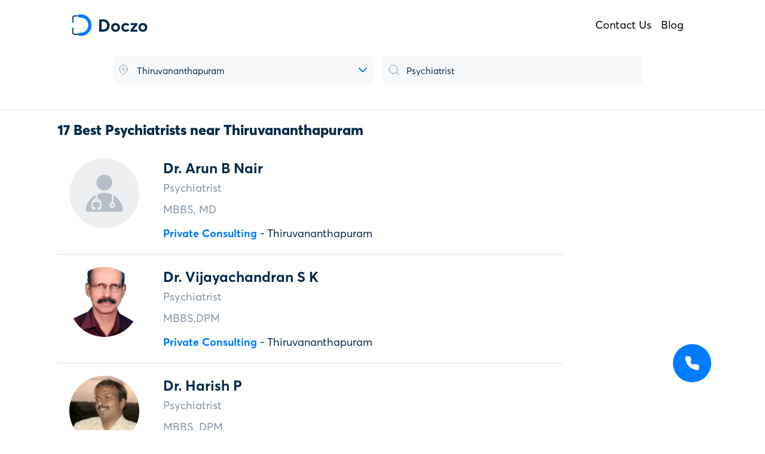

--- FILE ---
content_type: text/html; charset=utf-8
request_url: https://www.doczo.com/doctors/psychiatrist/thiruvananthapuram
body_size: 7485
content:
<!DOCTYPE html><html><head><meta charSet="utf-8"/><meta name="viewport" content="width=device-width"/><title>17 Best Psychiatrists in Thiruvananthapuram</title><link rel="icon" href="/favicon.ico"/><meta name="description" content="Looking for Best Psychiatrists in Thiruvananthapuram?"/><meta property="og:title" content="17 Best Psychiatrists in Thiruvananthapuram"/><meta property="og:description" content="Looking for Best Psychiatrists in Thiruvananthapuram?"/><meta property="og:image" content="https://www.doczo.com/images/doczo-logo.jpg"/><script async="" src="https://www.googletagmanager.com/gtag/js?id=UA-171682867-1" type="28f783a0c3f3fdbc89a74c27-text/javascript"></script><script type="28f783a0c3f3fdbc89a74c27-text/javascript">
                  window.dataLayer = window.dataLayer || []; function gtag()
                  {dataLayer.push(arguments)}
                  gtag('js', new Date()); gtag('config', 'UA-171682867-1');
              </script><meta name="next-head-count" content="10"/><link rel="preload" href="/_next/static/css/e352532af480b1fc.css" as="style"/><link rel="stylesheet" href="/_next/static/css/e352532af480b1fc.css" data-n-g=""/><link rel="preload" href="/_next/static/css/1aa1b8ba1c7d2f61.css" as="style"/><link rel="stylesheet" href="/_next/static/css/1aa1b8ba1c7d2f61.css" data-n-p=""/><noscript data-n-css=""></noscript><script defer="" nomodule="" src="/_next/static/chunks/polyfills-c67a75d1b6f99dc8.js" type="28f783a0c3f3fdbc89a74c27-text/javascript"></script><script src="/_next/static/chunks/webpack-d1ff927678080e5f.js" defer="" type="28f783a0c3f3fdbc89a74c27-text/javascript"></script><script src="/_next/static/chunks/framework-4556c45dd113b893.js" defer="" type="28f783a0c3f3fdbc89a74c27-text/javascript"></script><script src="/_next/static/chunks/main-ddf724e5c10dbaf7.js" defer="" type="28f783a0c3f3fdbc89a74c27-text/javascript"></script><script src="/_next/static/chunks/pages/_app-7639fbea6f59b5c5.js" defer="" type="28f783a0c3f3fdbc89a74c27-text/javascript"></script><script src="/_next/static/chunks/511-2187552f4c1dac3a.js" defer="" type="28f783a0c3f3fdbc89a74c27-text/javascript"></script><script src="/_next/static/chunks/170-b5e8e9cea9e4223a.js" defer="" type="28f783a0c3f3fdbc89a74c27-text/javascript"></script><script src="/_next/static/chunks/943-7ed8e56827af7c00.js" defer="" type="28f783a0c3f3fdbc89a74c27-text/javascript"></script><script src="/_next/static/chunks/633-888afdffb378f59e.js" defer="" type="28f783a0c3f3fdbc89a74c27-text/javascript"></script><script src="/_next/static/chunks/926-0233d1c94babeef7.js" defer="" type="28f783a0c3f3fdbc89a74c27-text/javascript"></script><script src="/_next/static/chunks/799-d4e87e127681c5a6.js" defer="" type="28f783a0c3f3fdbc89a74c27-text/javascript"></script><script src="/_next/static/chunks/pages/doctors/%5Bspeciality%5D/%5Blocation%5D-2d8735dd87a364c6.js" defer="" type="28f783a0c3f3fdbc89a74c27-text/javascript"></script><script src="/_next/static/PQYymdSWNnteJJTbpRP9Z/_buildManifest.js" defer="" type="28f783a0c3f3fdbc89a74c27-text/javascript"></script><script src="/_next/static/PQYymdSWNnteJJTbpRP9Z/_ssgManifest.js" defer="" type="28f783a0c3f3fdbc89a74c27-text/javascript"></script><style id="__jsx-fcbd0a1eb0f56d39">.navbarWrapper.jsx-fcbd0a1eb0f56d39{background:rgba(255,255,255,.9);-webkit-backdrop-filter:saturate(180%)blur(20px);backdrop-filter:saturate(180%)blur(20px)}.dupNav.jsx-fcbd0a1eb0f56d39{height:87px}.hideMobileNav.jsx-fcbd0a1eb0f56d39{display:none}.showMobileNav.jsx-fcbd0a1eb0f56d39{display:block}@media screen and (max-width:1024px){.navbarLinks.jsx-fcbd0a1eb0f56d39{text-align:left}}@media screen and (min-width:1024px){.hideMobileNav.jsx-fcbd0a1eb0f56d39{display:block}}</style><style id="__jsx-a8e2e34bccaaac2">footer.jsx-a8e2e34bccaaac2 ul.jsx-a8e2e34bccaaac2 li.jsx-a8e2e34bccaaac2,.footer__ceredits.jsx-a8e2e34bccaaac2{color:#8896a6}footer.jsx-a8e2e34bccaaac2 ul.jsx-a8e2e34bccaaac2 li.jsx-a8e2e34bccaaac2:hover,.footer__ceredits.jsx-a8e2e34bccaaac2:hover{color:white}.footer__wrapper.jsx-a8e2e34bccaaac2{-webkit-border-radius:20px;-moz-border-radius:20px;border-radius:20px}.footer__details.jsx-a8e2e34bccaaac2{border-bottom:1px solid#3a5670}</style></head><body><div id="__next"><div class="jsx-fcbd0a1eb0f56d39 navbarWrapper mb-2 fixed top-0 left-0 right-0 z-30"><div class="jsx-fcbd0a1eb0f56d39 container mx-auto px-5 lg:px-24"><nav class="jsx-fcbd0a1eb0f56d39 navbar flex items-center justify-between flex-wrap p-0 pt-6 pb-6 sm:p-6"><div class="jsx-fcbd0a1eb0f56d39 flex items-center flex-shrink-0 text-white mr-6"><a class="jsx-fcbd0a1eb0f56d39" href="/"><img alt="Doczo" srcSet="/_next/image?url=%2F_next%2Fstatic%2Fmedia%2FlogoFull.5ebbef82.svg&amp;w=256&amp;q=75 1x, /_next/image?url=%2F_next%2Fstatic%2Fmedia%2FlogoFull.5ebbef82.svg&amp;w=384&amp;q=75 2x" src="/_next/image?url=%2F_next%2Fstatic%2Fmedia%2FlogoFull.5ebbef82.svg&amp;w=384&amp;q=75" width="143" height="40" decoding="async" data-nimg="future" class="cursor-pointer w-32 " loading="lazy" style="color:transparent"/></a></div><div class="jsx-fcbd0a1eb0f56d39 block lg:hidden"><span role="img" aria-label="menu" tabindex="-1" class="anticon anticon-menu text-3xl"><svg viewBox="64 64 896 896" focusable="false" data-icon="menu" width="1em" height="1em" fill="currentColor" aria-hidden="true"><path d="M904 160H120c-4.4 0-8 3.6-8 8v64c0 4.4 3.6 8 8 8h784c4.4 0 8-3.6 8-8v-64c0-4.4-3.6-8-8-8zm0 624H120c-4.4 0-8 3.6-8 8v64c0 4.4 3.6 8 8 8h784c4.4 0 8-3.6 8-8v-64c0-4.4-3.6-8-8-8zm0-312H120c-4.4 0-8 3.6-8 8v64c0 4.4 3.6 8 8 8h784c4.4 0 8-3.6 8-8v-64c0-4.4-3.6-8-8-8z"></path></svg></span></div><div class="jsx-fcbd0a1eb0f56d39 w-full block flex-grow lg:flex lg:items-center lg:w-auto "><div class="jsx-fcbd0a1eb0f56d39 navbarLinks text-sm lg:flex-grow text-right hideMobileNav"><a class="jsx-fcbd0a1eb0f56d39 text-navy-default text-lg font-medium block mt-4 lg:inline-block lg:mt-0 mr-4 cursor-pointer" href="/contact">Contact Us</a><a href="/blog" target="_blank" class="jsx-fcbd0a1eb0f56d39 text-navy-default text-lg font-medium block mt-4 lg:inline-block lg:mt-0 mr-4 cursor-pointer">Blog</a></div></div></nav></div></div><div class="jsx-fcbd0a1eb0f56d39 dupNav"></div><div class="relative"><a href="tel:+918301980000"><div class="callStyles fixed flex justify-center items-center bg-blue w-16 h-16 rounded-full z-30"><img alt="call" srcSet="/_next/image?url=%2F_next%2Fstatic%2Fmedia%2Fcallnow.339e38e9.svg&amp;w=32&amp;q=75 1x, /_next/image?url=%2F_next%2Fstatic%2Fmedia%2Fcallnow.339e38e9.svg&amp;w=48&amp;q=75 2x" src="/_next/image?url=%2F_next%2Fstatic%2Fmedia%2Fcallnow.339e38e9.svg&amp;w=48&amp;q=75" width="24" height="24" decoding="async" data-nimg="future" class=" w-1/2" loading="lazy" style="color:transparent"/></div></a></div><script type="application/ld+json">{"@context":"https://schema.org","@type":"Physician","name":"Dr. Arun B Nair","image":"https://www.doczo.com/images/emptyDoctorDp.svg","telephone":"9895129376","address":{"@type":"PostalAddress","streetAddress":"No. A. 26, Aishwarya Nagar, Opposite Mosque, Vivekananda Nagar, Kesavadasapuram","addressLocality":"Thiruvananthapuram","postalCode":"","addressCountry":"IN"}}</script><script type="application/ld+json">{"@context":"https://schema.org","@type":"Physician","name":"Dr. Vijayachandran S K","image":"https://res.cloudinary.com/doczo/image/upload/v1624517280/doctors/psychiatrist-thiruvananthapuram-vijayachandran-s-k.jpg","telephone":"9995678584","address":{"@type":"PostalAddress","streetAddress":"Sauparnika, Kumarapuram, Medical College PO, Trivandrum","addressLocality":"Thiruvananthapuram","postalCode":"","addressCountry":"IN"}}</script><script type="application/ld+json">{"@context":"https://schema.org","@type":"Physician","name":"Dr. Harish P","image":"https://res.cloudinary.com/doczo/image/upload/v1624517281/doctors/psychiatrist-thiruvananthapuram-harish-p.jpg","telephone":"8075287837","address":{"@type":"PostalAddress","streetAddress":"THAKA, House No.140 - A, Devi Nagar, Thiruvananthapuram","addressLocality":"Thiruvananthapuram","postalCode":"","addressCountry":"IN"}}</script><script type="application/ld+json">{"@context":"https://schema.org","@type":"Physician","name":"Dr. Dwany Mathew","image":"https://res.cloudinary.com/doczo/image/upload/v1624517283/doctors/psychiatrist-thiruvananthapuram-dwany-mathew.jpg","telephone":"8045685335","address":{"@type":"PostalAddress","streetAddress":"House TGRA-36, Medical College Kumarapuram Rd, opposite Shikshak Sadan, Tagore Gardens, Thiruvananthapuram","addressLocality":"Thiruvananthapuram","postalCode":"","addressCountry":"IN"}}</script><script type="application/ld+json">{"@context":"https://schema.org","@type":"Physician","name":"Dr. Mary P R","image":"https://res.cloudinary.com/doczo/image/upload/v1624517285/doctors/psychiatrist-thiruvananthapuram-mary-p-r.jpg","telephone":"9847000588","address":{"@type":"PostalAddress","streetAddress":"Grace, Near Arena Pre School, Kariyavattom, Pangappara P O, Trivandrum","addressLocality":"Thiruvananthapuram","postalCode":"","addressCountry":"IN"}}</script><script type="application/ld+json">{"@context":"https://schema.org","@type":"Physician","name":"Dr. Ramachandran A","image":"https://res.cloudinary.com/doczo/image/upload/g_face,c_thumb,w_350,h_350,f_auto,q_auto/v1594403387/doctors/psychiatrist-thiruvananthapuram-ramachandran-a.jpg","telephone":"0471 252 1252","address":{"@type":"PostalAddress","streetAddress":"Pottakuzhy Rd, Pattom, Thiruvananthapuram, Kerala 695004","addressLocality":"Thiruvananthapuram","postalCode":"","addressCountry":"IN"}}</script><script type="application/ld+json">{"@context":"https://schema.org","@type":"Physician","name":"Dr. Jayarus P. K","image":"https://www.doczo.com/images/emptyDoctorDp.svg","telephone":"0471 277 9100","address":{"@type":"PostalAddress","streetAddress":"Medical College, Pattom Kumarapuram Rd, Murinjapalam, Thiruvananthapuram, Kerala 695011","addressLocality":"Thiruvananthapuram","postalCode":"","addressCountry":"IN"}}</script><script type="application/ld+json">{"@context":"https://schema.org","@type":"Physician","name":"Dr. Balachandran. H","image":"https://www.doczo.com/images/emptyDoctorDp.svg","telephone":"0471 234 4442","address":{"@type":"PostalAddress","streetAddress":"NH 47, Killipalam, Thiruvananthapuram, Kerala 695002","addressLocality":"Thiruvananthapuram","postalCode":"","addressCountry":"IN"}}</script><script type="application/ld+json">{"@context":"https://schema.org","@type":"Physician","name":"Dr. Balachandran","image":"https://res.cloudinary.com/doczo/image/upload/g_face,c_thumb,w_350,h_350,f_auto,q_auto/v1594403856/doctors/psychiatrist-thiruvananthapuram-balachandran.jpg","telephone":"0471 245 0540","address":{"@type":"PostalAddress","streetAddress":"Anakottil St, West Fort, Pazhavangadi, Thiruvananthapuram, Kerala 695023","addressLocality":"Thiruvananthapuram","postalCode":"","addressCountry":"IN"}}</script><script type="application/ld+json">{"@context":"https://schema.org","@type":"Physician","name":"Dr. Raju D","image":"https://res.cloudinary.com/doczo/image/upload/v1624517287/doctors/psychiatrist-thiruvananthapuram-raju-d.gif","telephone":"0471 244 5559","address":{"@type":"PostalAddress","streetAddress":"Indra Neelam T C 2/ 453/12, P.T Chacko Nagar, Ulloor, Trivandrum","addressLocality":"Thiruvananthapuram","postalCode":"","addressCountry":"IN"}}</script><script type="application/ld+json">{"@context":"https://schema.org","@type":"Physician","name":"Dr. Soumya Prakash","image":"https://www.doczo.com/images/emptyDoctorDp.svg","telephone":"82819 43004","address":{"@type":"PostalAddress","streetAddress":"Opposite to Queen Bakers, Sasthamangalam - Vattiyurkavu Road Maruthankuzhy Kesavapuram junction, Trivandrum","addressLocality":"Thiruvananthapuram","postalCode":"","addressCountry":"IN"}}</script><script type="application/ld+json">{"@context":"https://schema.org","@type":"Physician","name":"Dr. Unnikrishna Pisharady","image":"https://res.cloudinary.com/doczo/image/upload/g_face,c_thumb,w_350,h_350,f_auto,q_auto/v1594403759/doctors/psychiatrist-thiruvananthapuram-unnikrishna-pisharady.jpg","telephone":"0471 660 9900","address":{"@type":"PostalAddress","streetAddress":"NH bypass 66 Airport Road Near Courtyard Garden Chackai, Kerala 695024","addressLocality":"Thiruvananthapuram","postalCode":"","addressCountry":"IN"}}</script><script type="application/ld+json">{"@context":"https://schema.org","@type":"Physician","name":"Dr. Balachabdran M. Nair","image":"https://www.doczo.com/images/emptyDoctorDp.svg","telephone":"0471 235 6260","address":{"@type":"PostalAddress","streetAddress":"Thiruvananthapuram - Neyyar Dam Rd, Edapazhanji, Thiruvananthapuram, Kerala 695006","addressLocality":"Thiruvananthapuram","postalCode":"","addressCountry":"IN"}}</script><script type="application/ld+json">{"@context":"https://schema.org","@type":"Physician","name":"Dr. Abdul Bari A","image":"https://res.cloudinary.com/doczo/image/upload/g_face,c_thumb,w_350,h_350,f_auto,q_auto/v1594403180/doctors/psychiatrist-thiruvananthapuram-abdul-bari-a.jpg","telephone":"0471 222 2115","address":{"@type":"PostalAddress","streetAddress":"Aralumoodu, Neyyattinkara, Kerala 695123","addressLocality":"Thiruvananthapuram","postalCode":"","addressCountry":"IN"}}</script><script type="application/ld+json">{"@context":"https://schema.org","@type":"Physician","name":"Dr. Gayathri Madhu","image":"https://www.doczo.com/images/emptyDoctorDp.svg","telephone":"0471 277 9100","address":{"@type":"PostalAddress","streetAddress":"Medical College, Pattom Kumarapuram Rd, Murinjapalam, Thiruvananthapuram, Kerala 695011","addressLocality":"Thiruvananthapuram","postalCode":"","addressCountry":"IN"}}</script><script type="application/ld+json">{"@context":"https://schema.org","@type":"Physician","name":"Dr. Archana","image":"https://www.doczo.com/images/emptyDoctorDp.svg","telephone":"0471 660 9900","address":{"@type":"PostalAddress","streetAddress":"NH bypass 66 Airport Road Near Courtyard Garden Chackai, Kerala 695024","addressLocality":"Thiruvananthapuram","postalCode":"","addressCountry":"IN"}}</script><script type="application/ld+json">{"@context":"https://schema.org","@type":"Physician","name":"Dr. Sujan. T. Raj","image":"https://www.doczo.com/images/emptyDoctorDp.svg","telephone":"0471 277 9100","address":{"@type":"PostalAddress","streetAddress":"Medical College, Pattom Kumarapuram Rd, Murinjapalam, Thiruvananthapuram, Kerala 695011","addressLocality":"Thiruvananthapuram","postalCode":"","addressCountry":"IN"}}</script><form action="#" style="margin-top:-6px;z-index:20" class="flex gap-4 justify-center flex-row px-5 lg:px-24 pt-3 fixed w-full bg-white "><div class="styles_dropdownWrapper__PBVMd w-1/2 sm:w-2/5 sm:mr-4"><div class="relative w-full"><div class="common_formControl__5J0al mb-5 relative"><img alt="location" srcSet="/_next/image?url=%2F_next%2Fstatic%2Fmedia%2Flocation.bc8354f3.svg&amp;w=16&amp;q=75 1x, /_next/image?url=%2F_next%2Fstatic%2Fmedia%2Flocation.bc8354f3.svg&amp;w=32&amp;q=75 2x" src="/_next/image?url=%2F_next%2Fstatic%2Fmedia%2Flocation.bc8354f3.svg&amp;w=32&amp;q=75" width="15" height="18" decoding="async" data-nimg="future" class="common_formIcon__JByzm undefined" loading="lazy" style="color:transparent"/><input class="common_formInput__teLii pl-10 pr-10 undefined" type="text" placeholder="Enter Location" name="location" field="[object Object]" form="[object Object]" padding="pl-10 pr-10" autoComplete="off" value="Thiruvananthapuram"/></div><img alt="location" srcSet="/_next/image?url=%2F_next%2Fstatic%2Fmedia%2FblueDownIcon.a73dbba9.svg&amp;w=16&amp;q=75 1x, /_next/image?url=%2F_next%2Fstatic%2Fmedia%2FblueDownIcon.a73dbba9.svg&amp;w=32&amp;q=75 2x" src="/_next/image?url=%2F_next%2Fstatic%2Fmedia%2FblueDownIcon.a73dbba9.svg&amp;w=32&amp;q=75" width="14" height="8" decoding="async" data-nimg="future" class="styles_dropdownRightIcon__vuhBK mt-1" loading="lazy" style="color:transparent"/></div></div><div class="styles_dropdownWrapper__PBVMd w-1/2 sm:w-2/5 sm:mr-4"><div class="relative w-full"><div class="common_formControl__5J0al mb-5 relative"><img alt="location" srcSet="/_next/image?url=%2F_next%2Fstatic%2Fmedia%2Fsearch.f24829e4.svg&amp;w=32&amp;q=75 1x, /_next/image?url=%2F_next%2Fstatic%2Fmedia%2Fsearch.f24829e4.svg&amp;w=48&amp;q=75 2x" src="/_next/image?url=%2F_next%2Fstatic%2Fmedia%2Fsearch.f24829e4.svg&amp;w=48&amp;q=75" width="18" height="18" decoding="async" data-nimg="future" class="common_formIcon__JByzm undefined" loading="lazy" style="color:transparent"/><input class="common_formInput__teLii pl-10 pr-10 undefined" type="text" placeholder="Search doctor, hospital, speciality" name="searchDoctorsOrOthers" field="[object Object]" form="[object Object]" padding="pl-10 pr-10" autoComplete="off" value="Psychiatrist"/></div></div></div></form><div class="flex flex-col mt-24 search_searchPageWrapper__D0N_4"><div class="flex mb-3 justify-between items-center"><h1 class="text-subtitle text-navy sm:text-2xl font-extrabold">17<!-- --> Best <!-- -->Psychiatrist<!-- -->s<!-- --> <!-- -->near Thiruvananthapuram</h1></div><div class="search_searchPageBodyWrapper__HOzS7"><div class="flex flex-col flex-3 search_searchPageListWrapper__6NKGn "><div class="flex flex-row justify-center border-b-2 p-0 pb-4 pt-4 sm:p-5 border-snow"><div class="flex flex-col sm:flex-row gap-2"><div class=" styles_doctorCardImageWrapper__ya8BN"><img alt="Psychiatrist in Thiruvananthapuram  -  Dr. Arun B Nair" srcSet="/_next/image?url=%2F_next%2Fstatic%2Fmedia%2FemptyDoctorDp.eaf11362.svg&amp;w=128&amp;q=75 1x, /_next/image?url=%2F_next%2Fstatic%2Fmedia%2FemptyDoctorDp.eaf11362.svg&amp;w=256&amp;q=75 2x" src="/_next/image?url=%2F_next%2Fstatic%2Fmedia%2FemptyDoctorDp.eaf11362.svg&amp;w=256&amp;q=75" width="100" height="100" decoding="async" data-nimg="future" loading="lazy" style="color:transparent"/></div></div><div class="flex flex-col flex-1 text-navy styles_doctorCardDetails__EAnUm ml-4 sm:ml-0"><h2 class="font-bold capitalize text-subtitle sm:text-2xl mb-0 sm:mb-1 ">Dr. Arun B Nair</h2><p class="text-navy-lighter font-medium text-regular sm:text-lg mb-0 sm:mb-2">Psychiatrist</p><p class="text-navy-lighter font-medium text-regular sm:text-lg mb-0 sm:mb-2">MBBS, MD</p><p class="mt-1 text-regular sm:text-lg"><span class="text-blue font-bold">Private Consulting</span> - <!-- -->Thiruvananthapuram</p></div></div><div class="flex flex-row justify-center border-b-2 p-0 pb-4 pt-4 sm:p-5 border-snow"><div class="flex flex-col sm:flex-row gap-2"><div class=" styles_doctorCardImageWrapper__ya8BN"><img alt="Psychiatrist in Thiruvananthapuram  -  Dr. Vijayachandran S K" srcSet="/_next/image?url=https%3A%2F%2Fres.cloudinary.com%2Fdoczo%2Fimage%2Fupload%2Fv1624517280%2Fdoctors%2Fpsychiatrist-thiruvananthapuram-vijayachandran-s-k.jpg&amp;w=128&amp;q=75 1x, /_next/image?url=https%3A%2F%2Fres.cloudinary.com%2Fdoczo%2Fimage%2Fupload%2Fv1624517280%2Fdoctors%2Fpsychiatrist-thiruvananthapuram-vijayachandran-s-k.jpg&amp;w=256&amp;q=75 2x" src="/_next/image?url=https%3A%2F%2Fres.cloudinary.com%2Fdoczo%2Fimage%2Fupload%2Fv1624517280%2Fdoctors%2Fpsychiatrist-thiruvananthapuram-vijayachandran-s-k.jpg&amp;w=256&amp;q=75" width="100" height="100" decoding="async" data-nimg="future" loading="lazy" style="color:transparent"/></div></div><div class="flex flex-col flex-1 text-navy styles_doctorCardDetails__EAnUm ml-4 sm:ml-0"><h2 class="font-bold capitalize text-subtitle sm:text-2xl mb-0 sm:mb-1 ">Dr. Vijayachandran S K</h2><p class="text-navy-lighter font-medium text-regular sm:text-lg mb-0 sm:mb-2">Psychiatrist</p><p class="text-navy-lighter font-medium text-regular sm:text-lg mb-0 sm:mb-2">MBBS,DPM</p><p class="mt-1 text-regular sm:text-lg"><span class="text-blue font-bold">Private Consulting</span> - <!-- -->Thiruvananthapuram</p></div></div><div class="flex flex-row justify-center border-b-2 p-0 pb-4 pt-4 sm:p-5 border-snow"><div class="flex flex-col sm:flex-row gap-2"><div class=" styles_doctorCardImageWrapper__ya8BN"><img alt="Psychiatrist in Thiruvananthapuram  -  Dr. Harish P" srcSet="/_next/image?url=https%3A%2F%2Fres.cloudinary.com%2Fdoczo%2Fimage%2Fupload%2Fv1624517281%2Fdoctors%2Fpsychiatrist-thiruvananthapuram-harish-p.jpg&amp;w=128&amp;q=75 1x, /_next/image?url=https%3A%2F%2Fres.cloudinary.com%2Fdoczo%2Fimage%2Fupload%2Fv1624517281%2Fdoctors%2Fpsychiatrist-thiruvananthapuram-harish-p.jpg&amp;w=256&amp;q=75 2x" src="/_next/image?url=https%3A%2F%2Fres.cloudinary.com%2Fdoczo%2Fimage%2Fupload%2Fv1624517281%2Fdoctors%2Fpsychiatrist-thiruvananthapuram-harish-p.jpg&amp;w=256&amp;q=75" width="100" height="100" decoding="async" data-nimg="future" loading="lazy" style="color:transparent"/></div></div><div class="flex flex-col flex-1 text-navy styles_doctorCardDetails__EAnUm ml-4 sm:ml-0"><h2 class="font-bold capitalize text-subtitle sm:text-2xl mb-0 sm:mb-1 ">Dr. Harish P</h2><p class="text-navy-lighter font-medium text-regular sm:text-lg mb-0 sm:mb-2">Psychiatrist</p><p class="text-navy-lighter font-medium text-regular sm:text-lg mb-0 sm:mb-2">MBBS, DPM</p><p class="mt-1 text-regular sm:text-lg"><span class="text-blue font-bold">Private Consulting</span> - <!-- -->Thiruvananthapuram</p></div></div><div class="flex flex-row justify-center border-b-2 p-0 pb-4 pt-4 sm:p-5 border-snow"><div class="flex flex-col sm:flex-row gap-2"><div class=" styles_doctorCardImageWrapper__ya8BN"><img alt="Psychiatrist in Thiruvananthapuram  -  Dr. Dwany Mathew" srcSet="/_next/image?url=https%3A%2F%2Fres.cloudinary.com%2Fdoczo%2Fimage%2Fupload%2Fv1624517283%2Fdoctors%2Fpsychiatrist-thiruvananthapuram-dwany-mathew.jpg&amp;w=128&amp;q=75 1x, /_next/image?url=https%3A%2F%2Fres.cloudinary.com%2Fdoczo%2Fimage%2Fupload%2Fv1624517283%2Fdoctors%2Fpsychiatrist-thiruvananthapuram-dwany-mathew.jpg&amp;w=256&amp;q=75 2x" src="/_next/image?url=https%3A%2F%2Fres.cloudinary.com%2Fdoczo%2Fimage%2Fupload%2Fv1624517283%2Fdoctors%2Fpsychiatrist-thiruvananthapuram-dwany-mathew.jpg&amp;w=256&amp;q=75" width="100" height="100" decoding="async" data-nimg="future" loading="lazy" style="color:transparent"/></div></div><div class="flex flex-col flex-1 text-navy styles_doctorCardDetails__EAnUm ml-4 sm:ml-0"><h2 class="font-bold capitalize text-subtitle sm:text-2xl mb-0 sm:mb-1 ">Dr. Dwany Mathew</h2><p class="text-navy-lighter font-medium text-regular sm:text-lg mb-0 sm:mb-2">Psychiatrist</p><p class="text-navy-lighter font-medium text-regular sm:text-lg mb-0 sm:mb-2">MBBS, DPM</p><p class="mt-1 text-regular sm:text-lg"><span class="text-blue font-bold">Private Consulting</span> - <!-- -->Thiruvananthapuram</p></div></div><div class="flex flex-row justify-center border-b-2 p-0 pb-4 pt-4 sm:p-5 border-snow"><div class="flex flex-col sm:flex-row gap-2"><div class=" styles_doctorCardImageWrapper__ya8BN"><img alt="Psychiatrist in Thiruvananthapuram  -  Dr. Mary P R" srcSet="/_next/image?url=https%3A%2F%2Fres.cloudinary.com%2Fdoczo%2Fimage%2Fupload%2Fv1624517285%2Fdoctors%2Fpsychiatrist-thiruvananthapuram-mary-p-r.jpg&amp;w=128&amp;q=75 1x, /_next/image?url=https%3A%2F%2Fres.cloudinary.com%2Fdoczo%2Fimage%2Fupload%2Fv1624517285%2Fdoctors%2Fpsychiatrist-thiruvananthapuram-mary-p-r.jpg&amp;w=256&amp;q=75 2x" src="/_next/image?url=https%3A%2F%2Fres.cloudinary.com%2Fdoczo%2Fimage%2Fupload%2Fv1624517285%2Fdoctors%2Fpsychiatrist-thiruvananthapuram-mary-p-r.jpg&amp;w=256&amp;q=75" width="100" height="100" decoding="async" data-nimg="future" loading="lazy" style="color:transparent"/></div></div><div class="flex flex-col flex-1 text-navy styles_doctorCardDetails__EAnUm ml-4 sm:ml-0"><h2 class="font-bold capitalize text-subtitle sm:text-2xl mb-0 sm:mb-1 ">Dr. Mary P R</h2><p class="text-navy-lighter font-medium text-regular sm:text-lg mb-0 sm:mb-2">Psychiatrist</p><p class="text-navy-lighter font-medium text-regular sm:text-lg mb-0 sm:mb-2">MBBS, DPM</p><p class="mt-1 text-regular sm:text-lg"><span class="text-blue font-bold">Private Consulting</span> - <!-- -->Thiruvananthapuram</p></div></div><div class="flex flex-row justify-center border-b-2 p-0 pb-4 pt-4 sm:p-5 border-snow"><div class="flex flex-col sm:flex-row gap-2"><div class=" styles_doctorCardImageWrapper__ya8BN"><img alt="Psychiatrist in Thiruvananthapuram  -  Dr. Ramachandran A" srcSet="/_next/image?url=https%3A%2F%2Fres.cloudinary.com%2Fdoczo%2Fimage%2Fupload%2Fg_face%2Cc_thumb%2Cw_350%2Ch_350%2Cf_auto%2Cq_auto%2Fv1594403387%2Fdoctors%2Fpsychiatrist-thiruvananthapuram-ramachandran-a.jpg&amp;w=128&amp;q=75 1x, /_next/image?url=https%3A%2F%2Fres.cloudinary.com%2Fdoczo%2Fimage%2Fupload%2Fg_face%2Cc_thumb%2Cw_350%2Ch_350%2Cf_auto%2Cq_auto%2Fv1594403387%2Fdoctors%2Fpsychiatrist-thiruvananthapuram-ramachandran-a.jpg&amp;w=256&amp;q=75 2x" src="/_next/image?url=https%3A%2F%2Fres.cloudinary.com%2Fdoczo%2Fimage%2Fupload%2Fg_face%2Cc_thumb%2Cw_350%2Ch_350%2Cf_auto%2Cq_auto%2Fv1594403387%2Fdoctors%2Fpsychiatrist-thiruvananthapuram-ramachandran-a.jpg&amp;w=256&amp;q=75" width="100" height="100" decoding="async" data-nimg="future" loading="lazy" style="color:transparent"/></div></div><div class="flex flex-col flex-1 text-navy styles_doctorCardDetails__EAnUm ml-4 sm:ml-0"><h2 class="font-bold capitalize text-subtitle sm:text-2xl mb-0 sm:mb-1 ">Dr. Ramachandran A</h2><p class="text-navy-lighter font-medium text-regular sm:text-lg mb-0 sm:mb-2">Psychiatrist</p><p class="text-navy-lighter font-medium text-regular sm:text-lg mb-0 sm:mb-2">DPM, MD</p><p class="mt-1 text-regular sm:text-lg"><a href="/hospital/cosmopolitan-hospital/thiruvananthapuram" class=" text-blue"><span class="underline font-bold">Cosmopolitan Hospital</span></a> - <!-- -->Thiruvananthapuram</p></div></div><div class="flex flex-row justify-center border-b-2 p-0 pb-4 pt-4 sm:p-5 border-snow"><div class="flex flex-col sm:flex-row gap-2"><div class=" styles_doctorCardImageWrapper__ya8BN"><img alt="Psychiatrist in Thiruvananthapuram  -  Dr. Jayarus P. K" srcSet="/_next/image?url=%2F_next%2Fstatic%2Fmedia%2FemptyDoctorDp.eaf11362.svg&amp;w=128&amp;q=75 1x, /_next/image?url=%2F_next%2Fstatic%2Fmedia%2FemptyDoctorDp.eaf11362.svg&amp;w=256&amp;q=75 2x" src="/_next/image?url=%2F_next%2Fstatic%2Fmedia%2FemptyDoctorDp.eaf11362.svg&amp;w=256&amp;q=75" width="100" height="100" decoding="async" data-nimg="future" loading="lazy" style="color:transparent"/></div></div><div class="flex flex-col flex-1 text-navy styles_doctorCardDetails__EAnUm ml-4 sm:ml-0"><h2 class="font-bold capitalize text-subtitle sm:text-2xl mb-0 sm:mb-1 ">Dr. Jayarus P. K</h2><p class="text-navy-lighter font-medium text-regular sm:text-lg mb-0 sm:mb-2">Psychiatrist</p><p class="text-navy-lighter font-medium text-regular sm:text-lg mb-0 sm:mb-2">MD(General Medicine),DPM(Psychiatry)</p><p class="mt-1 text-regular sm:text-lg"><a href="/hospital/gg-hospital/thiruvananthapuram" class=" text-blue"><span class="underline font-bold">GG Hospital</span></a> - <!-- -->Thiruvananthapuram</p></div></div><div class="flex flex-row justify-center border-b-2 p-0 pb-4 pt-4 sm:p-5 border-snow"><div class="flex flex-col sm:flex-row gap-2"><div class=" styles_doctorCardImageWrapper__ya8BN"><img alt="Psychiatrist in Thiruvananthapuram  -  Dr. Balachandran. H" srcSet="/_next/image?url=%2F_next%2Fstatic%2Fmedia%2FemptyDoctorDp.eaf11362.svg&amp;w=128&amp;q=75 1x, /_next/image?url=%2F_next%2Fstatic%2Fmedia%2FemptyDoctorDp.eaf11362.svg&amp;w=256&amp;q=75 2x" src="/_next/image?url=%2F_next%2Fstatic%2Fmedia%2FemptyDoctorDp.eaf11362.svg&amp;w=256&amp;q=75" width="100" height="100" decoding="async" data-nimg="future" loading="lazy" style="color:transparent"/></div></div><div class="flex flex-col flex-1 text-navy styles_doctorCardDetails__EAnUm ml-4 sm:ml-0"><h2 class="font-bold capitalize text-subtitle sm:text-2xl mb-0 sm:mb-1 ">Dr. Balachandran. H</h2><p class="text-navy-lighter font-medium text-regular sm:text-lg mb-0 sm:mb-2">Psychiatrist</p><p class="text-navy-lighter font-medium text-regular sm:text-lg mb-0 sm:mb-2">MBBS,DPM</p><p class="mt-1 text-regular sm:text-lg"><a href="/hospital/prs-hospital/thiruvananthapuram" class=" text-blue"><span class="underline font-bold">PRS Hospital</span></a> - <!-- -->Thiruvananthapuram</p></div></div><div class="flex flex-row justify-center border-b-2 p-0 pb-4 pt-4 sm:p-5 border-snow"><div class="flex flex-col sm:flex-row gap-2"><div class=" styles_doctorCardImageWrapper__ya8BN"><img alt="Psychiatrist in Thiruvananthapuram  -  Dr. Balachandran" srcSet="/_next/image?url=https%3A%2F%2Fres.cloudinary.com%2Fdoczo%2Fimage%2Fupload%2Fg_face%2Cc_thumb%2Cw_350%2Ch_350%2Cf_auto%2Cq_auto%2Fv1594403856%2Fdoctors%2Fpsychiatrist-thiruvananthapuram-balachandran.jpg&amp;w=128&amp;q=75 1x, /_next/image?url=https%3A%2F%2Fres.cloudinary.com%2Fdoczo%2Fimage%2Fupload%2Fg_face%2Cc_thumb%2Cw_350%2Ch_350%2Cf_auto%2Cq_auto%2Fv1594403856%2Fdoctors%2Fpsychiatrist-thiruvananthapuram-balachandran.jpg&amp;w=256&amp;q=75 2x" src="/_next/image?url=https%3A%2F%2Fres.cloudinary.com%2Fdoczo%2Fimage%2Fupload%2Fg_face%2Cc_thumb%2Cw_350%2Ch_350%2Cf_auto%2Cq_auto%2Fv1594403856%2Fdoctors%2Fpsychiatrist-thiruvananthapuram-balachandran.jpg&amp;w=256&amp;q=75" width="100" height="100" decoding="async" data-nimg="future" loading="lazy" style="color:transparent"/></div></div><div class="flex flex-col flex-1 text-navy styles_doctorCardDetails__EAnUm ml-4 sm:ml-0"><h2 class="font-bold capitalize text-subtitle sm:text-2xl mb-0 sm:mb-1 ">Dr. Balachandran</h2><p class="text-navy-lighter font-medium text-regular sm:text-lg mb-0 sm:mb-2">Psychiatrist</p><p class="text-navy-lighter font-medium text-regular sm:text-lg mb-0 sm:mb-2">MD</p><p class="mt-1 text-regular sm:text-lg"><a href="/hospital/sp-fort-hospital/thiruvananthapuram" class=" text-blue"><span class="underline font-bold">SP Fort Hospital</span></a> - <!-- -->Thiruvananthapuram</p></div></div><div class="flex flex-row justify-center border-b-2 p-0 pb-4 pt-4 sm:p-5 border-snow"><div class="flex flex-col sm:flex-row gap-2"><div class=" styles_doctorCardImageWrapper__ya8BN"><img alt="Psychiatrist in Thiruvananthapuram  -  Dr. Raju D" srcSet="/_next/image?url=https%3A%2F%2Fres.cloudinary.com%2Fdoczo%2Fimage%2Fupload%2Fv1624517287%2Fdoctors%2Fpsychiatrist-thiruvananthapuram-raju-d.gif&amp;w=128&amp;q=75 1x, /_next/image?url=https%3A%2F%2Fres.cloudinary.com%2Fdoczo%2Fimage%2Fupload%2Fv1624517287%2Fdoctors%2Fpsychiatrist-thiruvananthapuram-raju-d.gif&amp;w=256&amp;q=75 2x" src="/_next/image?url=https%3A%2F%2Fres.cloudinary.com%2Fdoczo%2Fimage%2Fupload%2Fv1624517287%2Fdoctors%2Fpsychiatrist-thiruvananthapuram-raju-d.gif&amp;w=256&amp;q=75" width="100" height="100" decoding="async" data-nimg="future" loading="lazy" style="color:transparent"/></div></div><div class="flex flex-col flex-1 text-navy styles_doctorCardDetails__EAnUm ml-4 sm:ml-0"><h2 class="font-bold capitalize text-subtitle sm:text-2xl mb-0 sm:mb-1 ">Dr. Raju D</h2><p class="text-navy-lighter font-medium text-regular sm:text-lg mb-0 sm:mb-2">Psychiatrist</p><p class="text-navy-lighter font-medium text-regular sm:text-lg mb-0 sm:mb-2">MBBS, MD, DPM</p><p class="mt-1 text-regular sm:text-lg"><span class="text-blue font-bold">Private Consulting</span> - <!-- -->Thiruvananthapuram</p></div></div><div class="flex flex-row justify-center border-b-2 p-0 pb-4 pt-4 sm:p-5 border-snow"><div class="flex flex-col sm:flex-row gap-2"><div class=" styles_doctorCardImageWrapper__ya8BN"><img alt="Psychiatrist in Thiruvananthapuram  -  Dr. Soumya Prakash" srcSet="/_next/image?url=%2F_next%2Fstatic%2Fmedia%2FemptyDoctorDp.eaf11362.svg&amp;w=128&amp;q=75 1x, /_next/image?url=%2F_next%2Fstatic%2Fmedia%2FemptyDoctorDp.eaf11362.svg&amp;w=256&amp;q=75 2x" src="/_next/image?url=%2F_next%2Fstatic%2Fmedia%2FemptyDoctorDp.eaf11362.svg&amp;w=256&amp;q=75" width="100" height="100" decoding="async" data-nimg="future" loading="lazy" style="color:transparent"/></div></div><div class="flex flex-col flex-1 text-navy styles_doctorCardDetails__EAnUm ml-4 sm:ml-0"><h2 class="font-bold capitalize text-subtitle sm:text-2xl mb-0 sm:mb-1 ">Dr. Soumya Prakash</h2><p class="text-navy-lighter font-medium text-regular sm:text-lg mb-0 sm:mb-2">Psychiatrist</p><p class="text-navy-lighter font-medium text-regular sm:text-lg mb-0 sm:mb-2">MBBS, MD</p><p class="mt-1 text-regular sm:text-lg"><span class="text-blue font-bold">Private Consulting</span> - <!-- -->Thiruvananthapuram</p></div></div><div class="flex flex-row justify-center border-b-2 p-0 pb-4 pt-4 sm:p-5 border-snow"><div class="flex flex-col sm:flex-row gap-2"><div class=" styles_doctorCardImageWrapper__ya8BN"><img alt="Psychiatrist in Thiruvananthapuram  -  Dr. Unnikrishna Pisharady" srcSet="/_next/image?url=https%3A%2F%2Fres.cloudinary.com%2Fdoczo%2Fimage%2Fupload%2Fg_face%2Cc_thumb%2Cw_350%2Ch_350%2Cf_auto%2Cq_auto%2Fv1594403759%2Fdoctors%2Fpsychiatrist-thiruvananthapuram-unnikrishna-pisharady.jpg&amp;w=128&amp;q=75 1x, /_next/image?url=https%3A%2F%2Fres.cloudinary.com%2Fdoczo%2Fimage%2Fupload%2Fg_face%2Cc_thumb%2Cw_350%2Ch_350%2Cf_auto%2Cq_auto%2Fv1594403759%2Fdoctors%2Fpsychiatrist-thiruvananthapuram-unnikrishna-pisharady.jpg&amp;w=256&amp;q=75 2x" src="/_next/image?url=https%3A%2F%2Fres.cloudinary.com%2Fdoczo%2Fimage%2Fupload%2Fg_face%2Cc_thumb%2Cw_350%2Ch_350%2Cf_auto%2Cq_auto%2Fv1594403759%2Fdoctors%2Fpsychiatrist-thiruvananthapuram-unnikrishna-pisharady.jpg&amp;w=256&amp;q=75" width="100" height="100" decoding="async" data-nimg="future" loading="lazy" style="color:transparent"/></div></div><div class="flex flex-col flex-1 text-navy styles_doctorCardDetails__EAnUm ml-4 sm:ml-0"><h2 class="font-bold capitalize text-subtitle sm:text-2xl mb-0 sm:mb-1 ">Dr. Unnikrishna Pisharady</h2><p class="text-navy-lighter font-medium text-regular sm:text-lg mb-0 sm:mb-2">Psychiatrist</p><p class="text-navy-lighter font-medium text-regular sm:text-lg mb-0 sm:mb-2">MD(Psychiatry)</p><p class="mt-1 text-regular sm:text-lg"><a href="/hospital/ananthapuri-hospitals-and-research-institute/thiruvananthapuram" class=" text-blue"><span class="underline font-bold">Ananthapuri Hospitals And Research Institute</span></a> - <!-- -->Thiruvananthapuram</p></div></div><div class="flex flex-row justify-center border-b-2 p-0 pb-4 pt-4 sm:p-5 border-snow"><div class="flex flex-col sm:flex-row gap-2"><div class=" styles_doctorCardImageWrapper__ya8BN"><img alt="Psychiatrist in Thiruvananthapuram  -  Dr. Balachabdran M. Nair" srcSet="/_next/image?url=%2F_next%2Fstatic%2Fmedia%2FemptyDoctorDp.eaf11362.svg&amp;w=128&amp;q=75 1x, /_next/image?url=%2F_next%2Fstatic%2Fmedia%2FemptyDoctorDp.eaf11362.svg&amp;w=256&amp;q=75 2x" src="/_next/image?url=%2F_next%2Fstatic%2Fmedia%2FemptyDoctorDp.eaf11362.svg&amp;w=256&amp;q=75" width="100" height="100" decoding="async" data-nimg="future" loading="lazy" style="color:transparent"/></div></div><div class="flex flex-col flex-1 text-navy styles_doctorCardDetails__EAnUm ml-4 sm:ml-0"><h2 class="font-bold capitalize text-subtitle sm:text-2xl mb-0 sm:mb-1 ">Dr. Balachabdran M. Nair</h2><p class="text-navy-lighter font-medium text-regular sm:text-lg mb-0 sm:mb-2">Psychiatrist</p><p class="text-navy-lighter font-medium text-regular sm:text-lg mb-0 sm:mb-2">B.SC, MBBS, DPM</p><p class="mt-1 text-regular sm:text-lg"><a href="/hospital/sk-hospital/thiruvananthapuram" class=" text-blue"><span class="underline font-bold">SK Hospital</span></a> - <!-- -->Thiruvananthapuram</p></div></div><div class="flex flex-row justify-center border-b-2 p-0 pb-4 pt-4 sm:p-5 border-snow"><div class="flex flex-col sm:flex-row gap-2"><div class=" styles_doctorCardImageWrapper__ya8BN"><img alt="Psychiatrist in Thiruvananthapuram  -  Dr. Abdul Bari A" srcSet="/_next/image?url=https%3A%2F%2Fres.cloudinary.com%2Fdoczo%2Fimage%2Fupload%2Fg_face%2Cc_thumb%2Cw_350%2Ch_350%2Cf_auto%2Cq_auto%2Fv1594403180%2Fdoctors%2Fpsychiatrist-thiruvananthapuram-abdul-bari-a.jpg&amp;w=128&amp;q=75 1x, /_next/image?url=https%3A%2F%2Fres.cloudinary.com%2Fdoczo%2Fimage%2Fupload%2Fg_face%2Cc_thumb%2Cw_350%2Ch_350%2Cf_auto%2Cq_auto%2Fv1594403180%2Fdoctors%2Fpsychiatrist-thiruvananthapuram-abdul-bari-a.jpg&amp;w=256&amp;q=75 2x" src="/_next/image?url=https%3A%2F%2Fres.cloudinary.com%2Fdoczo%2Fimage%2Fupload%2Fg_face%2Cc_thumb%2Cw_350%2Ch_350%2Cf_auto%2Cq_auto%2Fv1594403180%2Fdoctors%2Fpsychiatrist-thiruvananthapuram-abdul-bari-a.jpg&amp;w=256&amp;q=75" width="100" height="100" decoding="async" data-nimg="future" loading="lazy" style="color:transparent"/></div></div><div class="flex flex-col flex-1 text-navy styles_doctorCardDetails__EAnUm ml-4 sm:ml-0"><h2 class="font-bold capitalize text-subtitle sm:text-2xl mb-0 sm:mb-1 ">Dr. Abdul Bari A</h2><p class="text-navy-lighter font-medium text-regular sm:text-lg mb-0 sm:mb-2">Psychiatrist</p><p class="text-navy-lighter font-medium text-regular sm:text-lg mb-0 sm:mb-2">MBBS, DPM</p><p class="mt-1 text-regular sm:text-lg"><a href="/hospital/nims-hospital/thiruvananthapuram" class=" text-blue"><span class="underline font-bold">NIMS Hospital</span></a> - <!-- -->Thiruvananthapuram</p></div></div><div class="flex flex-row justify-center border-b-2 p-0 pb-4 pt-4 sm:p-5 border-snow"><div class="flex flex-col sm:flex-row gap-2"><div class=" styles_doctorCardImageWrapper__ya8BN"><img alt="Psychiatrist in Thiruvananthapuram  -  Dr. Gayathri Madhu" srcSet="/_next/image?url=%2F_next%2Fstatic%2Fmedia%2FemptyDoctorDp.eaf11362.svg&amp;w=128&amp;q=75 1x, /_next/image?url=%2F_next%2Fstatic%2Fmedia%2FemptyDoctorDp.eaf11362.svg&amp;w=256&amp;q=75 2x" src="/_next/image?url=%2F_next%2Fstatic%2Fmedia%2FemptyDoctorDp.eaf11362.svg&amp;w=256&amp;q=75" width="100" height="100" decoding="async" data-nimg="future" loading="lazy" style="color:transparent"/></div></div><div class="flex flex-col flex-1 text-navy styles_doctorCardDetails__EAnUm ml-4 sm:ml-0"><h2 class="font-bold capitalize text-subtitle sm:text-2xl mb-0 sm:mb-1 ">Dr. Gayathri Madhu</h2><p class="text-navy-lighter font-medium text-regular sm:text-lg mb-0 sm:mb-2">Psychiatrist</p><p class="text-navy-lighter font-medium text-regular sm:text-lg mb-0 sm:mb-2">MBBS,MD(Psychiatry)</p><p class="mt-1 text-regular sm:text-lg"><a href="/hospital/gg-hospital/thiruvananthapuram" class=" text-blue"><span class="underline font-bold">GG Hospital</span></a> - <!-- -->Thiruvananthapuram</p></div></div><div class="flex flex-row justify-center border-b-2 p-0 pb-4 pt-4 sm:p-5 border-snow"><div class="flex flex-col sm:flex-row gap-2"><div class=" styles_doctorCardImageWrapper__ya8BN"><img alt="Psychiatrist in Thiruvananthapuram  -  Dr. Archana" srcSet="/_next/image?url=%2F_next%2Fstatic%2Fmedia%2FemptyDoctorDp.eaf11362.svg&amp;w=128&amp;q=75 1x, /_next/image?url=%2F_next%2Fstatic%2Fmedia%2FemptyDoctorDp.eaf11362.svg&amp;w=256&amp;q=75 2x" src="/_next/image?url=%2F_next%2Fstatic%2Fmedia%2FemptyDoctorDp.eaf11362.svg&amp;w=256&amp;q=75" width="100" height="100" decoding="async" data-nimg="future" loading="lazy" style="color:transparent"/></div></div><div class="flex flex-col flex-1 text-navy styles_doctorCardDetails__EAnUm ml-4 sm:ml-0"><h2 class="font-bold capitalize text-subtitle sm:text-2xl mb-0 sm:mb-1 ">Dr. Archana</h2><p class="text-navy-lighter font-medium text-regular sm:text-lg mb-0 sm:mb-2">Psychiatrist</p><p class="text-navy-lighter font-medium text-regular sm:text-lg mb-0 sm:mb-2">DPM, DNB (Psychiatry)</p><p class="mt-1 text-regular sm:text-lg"><a href="/hospital/ananthapuri-hospitals-and-research-institute/thiruvananthapuram" class=" text-blue"><span class="underline font-bold">Ananthapuri Hospitals And Research Institute</span></a> - <!-- -->Thiruvananthapuram</p></div></div><div class="flex flex-row justify-center border-b-2 p-0 pb-4 pt-4 sm:p-5 border-snow"><div class="flex flex-col sm:flex-row gap-2"><div class=" styles_doctorCardImageWrapper__ya8BN"><img alt="Psychiatrist in Thiruvananthapuram  -  Dr. Sujan. T. Raj" srcSet="/_next/image?url=%2F_next%2Fstatic%2Fmedia%2FemptyDoctorDp.eaf11362.svg&amp;w=128&amp;q=75 1x, /_next/image?url=%2F_next%2Fstatic%2Fmedia%2FemptyDoctorDp.eaf11362.svg&amp;w=256&amp;q=75 2x" src="/_next/image?url=%2F_next%2Fstatic%2Fmedia%2FemptyDoctorDp.eaf11362.svg&amp;w=256&amp;q=75" width="100" height="100" decoding="async" data-nimg="future" loading="lazy" style="color:transparent"/></div></div><div class="flex flex-col flex-1 text-navy styles_doctorCardDetails__EAnUm ml-4 sm:ml-0"><h2 class="font-bold capitalize text-subtitle sm:text-2xl mb-0 sm:mb-1 ">Dr. Sujan. T. Raj</h2><p class="text-navy-lighter font-medium text-regular sm:text-lg mb-0 sm:mb-2">Psychiatrist</p><p class="text-navy-lighter font-medium text-regular sm:text-lg mb-0 sm:mb-2">MBBS,MD(Psychiatry)</p><p class="mt-1 text-regular sm:text-lg"><a href="/hospital/gg-hospital/thiruvananthapuram" class=" text-blue"><span class="underline font-bold">GG Hospital</span></a> - <!-- -->Thiruvananthapuram</p></div></div></div></div></div><footer class="jsx-a8e2e34bccaaac2 pr-3 pl-3 mb-3"><div class="jsx-a8e2e34bccaaac2 footer__wrapper bg-navy text-regular sm:text-lg pt-10 px-4 md:px-24"><div class="jsx-a8e2e34bccaaac2 flex flex-wrap"><div class="jsx-a8e2e34bccaaac2 w-full sm:w-1/2 md:w-1/3 lg:w-1/4 mb-10"><h3 class="jsx-a8e2e34bccaaac2 font-bold text-white  mb-5">Doczo</h3><ul class="jsx-a8e2e34bccaaac2"><li class="jsx-a8e2e34bccaaac2 text-snow-lighter mb-3 cursor-pointer">Home</li><li class="jsx-a8e2e34bccaaac2 text-snow-lighter mb-3 cursor-pointer"><a href="/blog" target="_blank" class="jsx-a8e2e34bccaaac2">Blog</a></li></ul></div><div class="jsx-a8e2e34bccaaac2 w-full sm:w-1/2 md:w-1/3 lg:w-1/4 mb-10"><h3 class="jsx-a8e2e34bccaaac2 font-bold text-white text-regular sm:text-lg mb-5">For patients</h3><ul class="jsx-a8e2e34bccaaac2"><li class="jsx-a8e2e34bccaaac2 text-snow-lighter mb-3 cursor-pointer">Search for doctors</li><li class="jsx-a8e2e34bccaaac2 text-snow-lighter mb-3 cursor-pointer">Search for hospitals</li></ul></div><div class="jsx-a8e2e34bccaaac2 w-full sm:w-1/2 md:w-1/3 lg:w-1/4 mb-10"><h3 class="jsx-a8e2e34bccaaac2 font-bold text-white text-regular sm:text-lg mb-5">For Doctors/Hospitals</h3><ul class="jsx-a8e2e34bccaaac2"><li class="jsx-a8e2e34bccaaac2 text-snow-lighter mb-3 cursor-pointer"><a href="/contact">List your practice</a></li></ul></div><div class="jsx-a8e2e34bccaaac2 w-full sm:w-1/2 md:w-1/3 lg:w-1/4 "><h3 class="jsx-a8e2e34bccaaac2 font-bold text-white text-regular sm:text-lg mb-5">Get the Doczo App</h3><ul class="jsx-a8e2e34bccaaac2 flex flex-row sm:flex-col justify-between"><li class="jsx-a8e2e34bccaaac2 text-snow-lighter mb-3"><img alt="" srcSet="/_next/image?url=%2F_next%2Fstatic%2Fmedia%2Fgoogleplay.3ed30ed1.svg&amp;w=128&amp;q=75 1x, /_next/image?url=%2F_next%2Fstatic%2Fmedia%2Fgoogleplay.3ed30ed1.svg&amp;w=256&amp;q=75 2x" src="/_next/image?url=%2F_next%2Fstatic%2Fmedia%2Fgoogleplay.3ed30ed1.svg&amp;w=256&amp;q=75" width="120" height="37" decoding="async" data-nimg="future" class="h-auto" loading="lazy" style="color:transparent;width:150px"/></li><li class="jsx-a8e2e34bccaaac2 text-snow-lighter mb-3"><img alt="" srcSet="/_next/image?url=%2F_next%2Fstatic%2Fmedia%2Fapple_store.11890db1.svg&amp;w=128&amp;q=75 1x, /_next/image?url=%2F_next%2Fstatic%2Fmedia%2Fapple_store.11890db1.svg&amp;w=256&amp;q=75 2x" src="/_next/image?url=%2F_next%2Fstatic%2Fmedia%2Fapple_store.11890db1.svg&amp;w=256&amp;q=75" width="120" height="40" decoding="async" data-nimg="future" class="h-auto" loading="lazy" style="color:transparent;width:140px"/></li></ul></div></div><div class="jsx-a8e2e34bccaaac2 footer__details flex flex-wrap text-white mt-10"><div class="jsx-a8e2e34bccaaac2 w-full md:w-1/2 mb-6 md:mb-0"><button type="button" class="jsx-a8e2e34bccaaac2 bn53 w-full sm:w-auto p-3 sm:p-1 text-subtitle rounded-lg"><img alt="Call" srcSet="/_next/image?url=%2F_next%2Fstatic%2Fmedia%2Fcallnow.339e38e9.svg&amp;w=32&amp;q=75 1x, /_next/image?url=%2F_next%2Fstatic%2Fmedia%2Fcallnow.339e38e9.svg&amp;w=48&amp;q=75 2x" src="/_next/image?url=%2F_next%2Fstatic%2Fmedia%2Fcallnow.339e38e9.svg&amp;w=48&amp;q=75" width="24" height="24" decoding="async" data-nimg="future" class="inline-block mr-3" loading="lazy" style="color:transparent"/><span class="jsx-a8e2e34bccaaac2">830-198-0000</span></button></div><div class="jsx-a8e2e34bccaaac2 w-full md:w-1/2 uppercase flex justify-start md:justify-end pb-8"><p class="jsx-a8e2e34bccaaac2 mr-5">Follow us</p><ul class="jsx-a8e2e34bccaaac2"><li class="jsx-a8e2e34bccaaac2 mr-5 inline-block cursor-pointer"><img alt="" srcSet="/_next/image?url=%2F_next%2Fstatic%2Fmedia%2Finstagram.f3a1ec7d.svg&amp;w=32&amp;q=75 1x, /_next/image?url=%2F_next%2Fstatic%2Fmedia%2Finstagram.f3a1ec7d.svg&amp;w=48&amp;q=75 2x" src="/_next/image?url=%2F_next%2Fstatic%2Fmedia%2Finstagram.f3a1ec7d.svg&amp;w=48&amp;q=75" width="24" height="24" decoding="async" data-nimg="future" loading="lazy" style="color:transparent"/></li><li class="jsx-a8e2e34bccaaac2 mr-5 inline-block cursor-pointer"><img alt="" srcSet="/_next/image?url=%2F_next%2Fstatic%2Fmedia%2Ffb.ec9eef92.svg&amp;w=32&amp;q=75 1x, /_next/image?url=%2F_next%2Fstatic%2Fmedia%2Ffb.ec9eef92.svg&amp;w=48&amp;q=75 2x" src="/_next/image?url=%2F_next%2Fstatic%2Fmedia%2Ffb.ec9eef92.svg&amp;w=48&amp;q=75" width="24" height="24" decoding="async" data-nimg="future" loading="lazy" style="color:transparent"/></li><li class="jsx-a8e2e34bccaaac2 mr-5 inline-block cursor-pointer"><img alt="" srcSet="/_next/image?url=%2F_next%2Fstatic%2Fmedia%2Flinkedin.672f4d4b.svg&amp;w=32&amp;q=75 1x, /_next/image?url=%2F_next%2Fstatic%2Fmedia%2Flinkedin.672f4d4b.svg&amp;w=48&amp;q=75 2x" src="/_next/image?url=%2F_next%2Fstatic%2Fmedia%2Flinkedin.672f4d4b.svg&amp;w=48&amp;q=75" width="24" height="24" decoding="async" data-nimg="future" loading="lazy" style="color:transparent"/></li><li class="jsx-a8e2e34bccaaac2 mr-5 inline-block cursor-pointer"><img alt="" srcSet="/_next/image?url=%2F_next%2Fstatic%2Fmedia%2Ftwitter.6bf142b5.svg&amp;w=32&amp;q=75 1x, /_next/image?url=%2F_next%2Fstatic%2Fmedia%2Ftwitter.6bf142b5.svg&amp;w=48&amp;q=75 2x" src="/_next/image?url=%2F_next%2Fstatic%2Fmedia%2Ftwitter.6bf142b5.svg&amp;w=48&amp;q=75" width="24" height="24" decoding="async" data-nimg="future" loading="lazy" style="color:transparent"/></li></ul></div></div><p class="jsx-a8e2e34bccaaac2 text-center footer__ceredits mt-3 pb-4">Copyright <!-- -->2026<!-- -->, Doczo Private Limited. All rights reserved.</p></div></footer></div><script id="__NEXT_DATA__" type="application/json">{"props":{"pageProps":{"initialState":{"doctors":{"doctorsSearchData":[{"_id":1075,"rank":1.7477272727272726,"name":"Dr. Arun B Nair","qualifications":"MBBS, MD","image":null,"slug":"arun-b-nair","createdAt":"2021-12-04T00:15:50.000Z","updatedAt":"2021-12-04T00:15:50.000Z","location":"Thiruvananthapuram","hospital":"Private Consulting","hospitalpath":"/hospital/null/thiruvananthapuram","phone":"9895129376","address":"No. A. 26, Aishwarya Nagar, Opposite Mosque, Vivekananda Nagar, Kesavadasapuram","latitude":null,"longitude":null,"speciality":"Psychiatrist"},{"_id":1076,"rank":1.6954545454545453,"name":"Dr. Vijayachandran S K","qualifications":"MBBS,DPM","image":"https://res.cloudinary.com/doczo/image/upload/v1624517280/doctors/psychiatrist-thiruvananthapuram-vijayachandran-s-k.jpg","slug":"vijayachandran-s-k","createdAt":"2021-12-04T00:15:51.000Z","updatedAt":"2021-12-04T00:15:51.000Z","location":"Thiruvananthapuram","hospital":"Private Consulting","hospitalpath":"/hospital/null/thiruvananthapuram","phone":"9995678584","address":"Sauparnika, Kumarapuram, Medical College PO, Trivandrum","latitude":null,"longitude":null,"speciality":"Psychiatrist"},{"_id":1077,"rank":1.643181818181818,"name":"Dr. Harish P","qualifications":"MBBS, DPM","image":"https://res.cloudinary.com/doczo/image/upload/v1624517281/doctors/psychiatrist-thiruvananthapuram-harish-p.jpg","slug":"harish-p","createdAt":"2021-12-04T00:15:52.000Z","updatedAt":"2021-12-04T00:15:52.000Z","location":"Thiruvananthapuram","hospital":"Private Consulting","hospitalpath":"/hospital/null/thiruvananthapuram","phone":"8075287837","address":"THAKA, House No.140 - A, Devi Nagar, Thiruvananthapuram","latitude":null,"longitude":null,"speciality":"Psychiatrist"},{"_id":1078,"rank":1.5909090909090908,"name":"Dr. Dwany Mathew","qualifications":"MBBS, DPM","image":"https://res.cloudinary.com/doczo/image/upload/v1624517283/doctors/psychiatrist-thiruvananthapuram-dwany-mathew.jpg","slug":"dwany-mathew","createdAt":"2021-12-04T00:15:53.000Z","updatedAt":"2021-12-04T00:15:53.000Z","location":"Thiruvananthapuram","hospital":"Private Consulting","hospitalpath":"/hospital/null/thiruvananthapuram","phone":"8045685335","address":"House TGRA-36, Medical College Kumarapuram Rd, opposite Shikshak Sadan, Tagore Gardens, Thiruvananthapuram","latitude":null,"longitude":null,"speciality":"Psychiatrist"},{"_id":1079,"rank":1.5386363636363636,"name":"Dr. Mary P R","qualifications":"MBBS, DPM","image":"https://res.cloudinary.com/doczo/image/upload/v1624517285/doctors/psychiatrist-thiruvananthapuram-mary-p-r.jpg","slug":"mary-p-r","createdAt":"2021-12-04T00:15:54.000Z","updatedAt":"2021-12-04T00:15:54.000Z","location":"Thiruvananthapuram","hospital":"Private Consulting","hospitalpath":"/hospital/null/thiruvananthapuram","phone":"9847000588","address":"Grace, Near Arena Pre School, Kariyavattom, Pangappara P O, Trivandrum","latitude":null,"longitude":null,"speciality":"Psychiatrist"},{"_id":648,"rank":1.3295454545454546,"name":"Dr. Ramachandran A","qualifications":"DPM, MD","image":"https://res.cloudinary.com/doczo/image/upload/g_face,c_thumb,w_350,h_350,f_auto,q_auto/v1594403387/doctors/psychiatrist-thiruvananthapuram-ramachandran-a.jpg","slug":"ramachandran-a","createdAt":"2021-12-04T00:09:01.000Z","updatedAt":"2021-12-04T00:09:01.000Z","location":"Thiruvananthapuram","hospital":"Cosmopolitan Hospital","hospitalpath":"/hospital/cosmopolitan-hospital/thiruvananthapuram","phone":"0471 252 1252","address":"Pottakuzhy Rd, Pattom, Thiruvananthapuram, Kerala 695004","latitude":9.6227832,"longitude":75.4752842,"speciality":"Psychiatrist"},{"_id":928,"rank":1.2772727272727273,"name":"Dr. Jayarus P. K","qualifications":"MD(General Medicine),DPM(Psychiatry)","image":null,"slug":"jayarus-p.-k","createdAt":"2021-12-04T00:13:29.000Z","updatedAt":"2021-12-04T00:13:29.000Z","location":"Thiruvananthapuram","hospital":"GG Hospital","hospitalpath":"/hospital/gg-hospital/thiruvananthapuram","phone":"0471 277 9100","address":"Medical College, Pattom Kumarapuram Rd, Murinjapalam, Thiruvananthapuram, Kerala 695011","latitude":8.515789,"longitude":76.9311033,"speciality":"Psychiatrist"},{"_id":731,"rank":1.225,"name":"Dr. Balachandran. H","qualifications":"MBBS,DPM","image":null,"slug":"balachandran.-h","createdAt":"2021-12-04T00:10:21.000Z","updatedAt":"2021-12-04T00:10:21.000Z","location":"Thiruvananthapuram","hospital":"PRS Hospital","hospitalpath":"/hospital/prs-hospital/thiruvananthapuram","phone":"0471 234 4442","address":"NH 47, Killipalam, Thiruvananthapuram, Kerala 695002","latitude":9.607156,"longitude":75.4885694,"speciality":"Psychiatrist"},{"_id":825,"rank":1.225,"name":"Dr. Balachandran","qualifications":"MD","image":"https://res.cloudinary.com/doczo/image/upload/g_face,c_thumb,w_350,h_350,f_auto,q_auto/v1594403856/doctors/psychiatrist-thiruvananthapuram-balachandran.jpg","slug":"balachandran","createdAt":"2021-12-04T00:11:51.000Z","updatedAt":"2021-12-04T00:11:51.000Z","location":"Thiruvananthapuram","hospital":"SP Fort Hospital","hospitalpath":"/hospital/sp-fort-hospital/thiruvananthapuram","phone":"0471 245 0540","address":"Anakottil St, West Fort, Pazhavangadi, Thiruvananthapuram, Kerala 695023","latitude":8.4846928,"longitude":76.9392715,"speciality":"Psychiatrist"},{"_id":1080,"rank":1.1204545454545456,"name":"Dr. Raju D","qualifications":"MBBS, MD, DPM","image":"https://res.cloudinary.com/doczo/image/upload/v1624517287/doctors/psychiatrist-thiruvananthapuram-raju-d.gif","slug":"raju-d","createdAt":"2021-12-04T00:15:55.000Z","updatedAt":"2021-12-04T00:15:55.000Z","location":"Thiruvananthapuram","hospital":"Private Consulting","hospitalpath":"/hospital/null/thiruvananthapuram","phone":"0471 244 5559","address":"Indra Neelam T C 2/ 453/12, P.T Chacko Nagar, Ulloor, Trivandrum","latitude":null,"longitude":null,"speciality":"Psychiatrist"},{"_id":1081,"rank":0.9113636363636364,"name":"Dr. Soumya Prakash","qualifications":"MBBS, MD","image":null,"slug":"soumya-prakash","createdAt":"2021-12-04T00:15:56.000Z","updatedAt":"2021-12-04T00:15:56.000Z","location":"Thiruvananthapuram","hospital":"Private Consulting","hospitalpath":"/hospital/null/thiruvananthapuram","phone":"82819 43004","address":"Opposite to Queen Bakers, Sasthamangalam - Vattiyurkavu Road Maruthankuzhy Kesavapuram junction, Trivandrum","latitude":null,"longitude":null,"speciality":"Psychiatrist"},{"_id":788,"rank":0.8590909090909091,"name":"Dr. Unnikrishna Pisharady","qualifications":"MD(Psychiatry)","image":"https://res.cloudinary.com/doczo/image/upload/g_face,c_thumb,w_350,h_350,f_auto,q_auto/v1594403759/doctors/psychiatrist-thiruvananthapuram-unnikrishna-pisharady.jpg","slug":"unnikrishna-pisharady","createdAt":"2021-12-04T00:11:15.000Z","updatedAt":"2021-12-04T00:11:15.000Z","location":"Thiruvananthapuram","hospital":"Ananthapuri Hospitals And Research Institute","hospitalpath":"/hospital/ananthapuri-hospitals-and-research-institute/thiruvananthapuram","phone":"0471 660 9900","address":"NH bypass 66 Airport Road Near Courtyard Garden Chackai, Kerala 695024","latitude":8.4863805,"longitude":76.9248235,"speciality":"Psychiatrist"},{"_id":876,"rank":0.8068181818181819,"name":"Dr. Balachabdran M. Nair","qualifications":"B.SC, MBBS, DPM","image":null,"slug":"balachabdran-m.-nair","createdAt":"2021-12-04T00:12:39.000Z","updatedAt":"2021-12-04T00:12:39.000Z","location":"Thiruvananthapuram","hospital":"SK Hospital","hospitalpath":"/hospital/sk-hospital/thiruvananthapuram","phone":"0471 235 6260","address":"Thiruvananthapuram - Neyyar Dam Rd, Edapazhanji, Thiruvananthapuram, Kerala 695006","latitude":8.5055121,"longitude":76.9691014,"speciality":"Psychiatrist"},{"_id":577,"rank":0.7545454545454545,"name":"Dr. Abdul Bari A","qualifications":"MBBS, DPM","image":"https://res.cloudinary.com/doczo/image/upload/g_face,c_thumb,w_350,h_350,f_auto,q_auto/v1594403180/doctors/psychiatrist-thiruvananthapuram-abdul-bari-a.jpg","slug":"abdul-bari-a","createdAt":"2021-12-04T00:07:53.000Z","updatedAt":"2021-12-04T00:07:53.000Z","location":"Thiruvananthapuram","hospital":"NIMS Hospital","hospitalpath":"/hospital/nims-hospital/thiruvananthapuram","phone":"0471 222 2115","address":"Aralumoodu, Neyyattinkara, Kerala 695123","latitude":8.4122195,"longitude":77.0637297,"speciality":"Psychiatrist"},{"_id":930,"rank":0.7022727272727273,"name":"Dr. Gayathri Madhu","qualifications":"MBBS,MD(Psychiatry)","image":null,"slug":"gayathri-madhu","createdAt":"2021-12-04T00:13:31.000Z","updatedAt":"2021-12-04T00:13:31.000Z","location":"Thiruvananthapuram","hospital":"GG Hospital","hospitalpath":"/hospital/gg-hospital/thiruvananthapuram","phone":"0471 277 9100","address":"Medical College, Pattom Kumarapuram Rd, Murinjapalam, Thiruvananthapuram, Kerala 695011","latitude":8.515789,"longitude":76.9311033,"speciality":"Psychiatrist"},{"_id":789,"rank":0.65,"name":"Dr. Archana","qualifications":"DPM, DNB (Psychiatry)","image":null,"slug":"archana","createdAt":"2021-12-04T00:11:16.000Z","updatedAt":"2021-12-04T00:11:16.000Z","location":"Thiruvananthapuram","hospital":"Ananthapuri Hospitals And Research Institute","hospitalpath":"/hospital/ananthapuri-hospitals-and-research-institute/thiruvananthapuram","phone":"0471 660 9900","address":"NH bypass 66 Airport Road Near Courtyard Garden Chackai, Kerala 695024","latitude":8.4863805,"longitude":76.9248235,"speciality":"Psychiatrist"},{"_id":929,"rank":0.5977272727272728,"name":"Dr. Sujan. T. Raj","qualifications":"MBBS,MD(Psychiatry)","image":null,"slug":"sujan.-t.-raj","createdAt":"2021-12-04T00:13:30.000Z","updatedAt":"2021-12-04T00:13:30.000Z","location":"Thiruvananthapuram","hospital":"GG Hospital","hospitalpath":"/hospital/gg-hospital/thiruvananthapuram","phone":"0471 277 9100","address":"Medical College, Pattom Kumarapuram Rd, Murinjapalam, Thiruvananthapuram, Kerala 695011","latitude":8.515789,"longitude":76.9311033,"speciality":"Psychiatrist"}],"isDoctorsSearchLoading":false},"search":{"searchMenuList":null,"searchMenuError":null,"isSearchMenuLoading":false},"contact":{"isContactLoading":false,"showFormStatus":false,"formMessage":{}},"locations":{"locations":[{"_id":1,"label":"Thiruvananthapuram","sub_label":"Kerala","slug":"thiruvananthapuram","createdAt":"2021-12-03T20:13:35.000Z","updatedAt":"2021-12-03T20:13:35.000Z"},{"_id":2,"label":"Kozhikode","sub_label":"Kerala","slug":"kozhikode","createdAt":"2021-12-03T20:13:36.000Z","updatedAt":"2021-12-03T20:13:36.000Z"},{"_id":3,"label":"Ernakulam","sub_label":"Kerala","slug":"ernakulam","createdAt":"2021-12-03T20:13:36.000Z","updatedAt":"2021-12-03T20:13:36.000Z"},{"_id":4,"label":"Chennai","sub_label":"Tamil Nadu","slug":"chennai","createdAt":"2021-12-03T20:13:36.000Z","updatedAt":"2021-12-03T20:13:36.000Z"}],"isLocationsLoading":false,"home":""},"home":{},"specialities":{"specialitiesList":[{"_id":1,"label":"General Physician","sub_label":"Speciality","slug":"general-physician","createdAt":"2021-12-03T20:18:47.000Z","updatedAt":"2021-12-03T20:18:47.000Z"},{"_id":2,"label":"Gynaecologist","sub_label":"Speciality","slug":"gynaecologist","createdAt":"2021-12-03T20:18:47.000Z","updatedAt":"2021-12-03T20:18:47.000Z"},{"_id":3,"label":"Dentist","sub_label":"Speciality","slug":"dentist","createdAt":"2021-12-03T20:18:47.000Z","updatedAt":"2021-12-03T20:18:47.000Z"},{"_id":4,"label":"Dermatologist","sub_label":"Speciality","slug":"dermatologist","createdAt":"2021-12-03T20:18:47.000Z","updatedAt":"2021-12-03T20:18:47.000Z"},{"_id":5,"label":"Psychiatrist","sub_label":"Speciality","slug":"psychiatrist","createdAt":"2021-12-03T20:18:48.000Z","updatedAt":"2021-12-03T20:18:48.000Z"},{"_id":6,"label":"Ophthalmologist","sub_label":"Speciality","slug":"ophthalmologist","createdAt":"2021-12-03T20:18:48.000Z","updatedAt":"2021-12-03T20:18:48.000Z"},{"_id":7,"label":"ENT","sub_label":"Speciality","slug":"ent-specialist","createdAt":"2021-12-03T20:18:48.000Z","updatedAt":"2021-12-03T20:18:48.000Z"},{"_id":8,"label":"Gastroenterologist","sub_label":"Speciality","slug":"gastroenterologist","createdAt":"2021-12-03T20:18:48.000Z","updatedAt":"2021-12-03T20:18:48.000Z"},{"_id":9,"label":"Pediatrician","sub_label":"Speciality","slug":"pediatrician","createdAt":"2021-12-03T20:18:48.000Z","updatedAt":"2021-12-03T20:18:48.000Z"},{"_id":10,"label":"Neurologist","sub_label":"Speciality","slug":"neurologist","createdAt":"2021-12-03T20:18:48.000Z","updatedAt":"2021-12-03T20:18:48.000Z"},{"_id":11,"label":"Orthopedic","sub_label":"Speciality","slug":"orthopedic","createdAt":"2021-12-03T20:18:48.000Z","updatedAt":"2021-12-03T20:18:48.000Z"},{"_id":12,"label":"Urologist","sub_label":"Speciality","slug":"urologist","createdAt":"2021-12-03T20:18:49.000Z","updatedAt":"2021-12-03T20:18:49.000Z"},{"_id":13,"label":"Sexologist","sub_label":"Speciality","slug":"sexologist","createdAt":"2021-12-03T20:18:49.000Z","updatedAt":"2021-12-03T20:18:49.000Z"},{"_id":14,"label":"Pulmonologist","sub_label":"Speciality","slug":"pulmonologist","createdAt":"2021-12-03T20:18:49.000Z","updatedAt":"2021-12-03T20:18:49.000Z"},{"_id":15,"label":"Cardiologist","sub_label":"Speciality","slug":"cardiologist","createdAt":"2021-12-03T20:18:49.000Z","updatedAt":"2021-12-03T20:18:49.000Z"},{"_id":16,"label":"Chiropractor","sub_label":"Speciality","slug":"chiropractor","createdAt":"2021-12-03T20:18:49.000Z","updatedAt":"2021-12-03T20:18:49.000Z"},{"_id":17,"label":"Endocrinologist","sub_label":"Speciality","slug":"endocrinologist","createdAt":"2021-12-03T20:18:49.000Z","updatedAt":"2021-12-03T20:18:49.000Z"},{"_id":18,"label":"Dietician","sub_label":"Speciality","slug":"dietician","createdAt":"2021-12-03T20:18:49.000Z","updatedAt":"2021-12-03T20:18:49.000Z"},{"_id":19,"label":"Rheumatologist","sub_label":"Speciality","slug":"rheumatologist","createdAt":"2021-12-03T20:18:50.000Z","updatedAt":"2021-12-03T20:18:50.000Z"},{"_id":20,"label":"Nephrologist","sub_label":"Speciality","slug":"nephrologist","createdAt":"2021-12-03T20:18:50.000Z","updatedAt":"2021-12-03T20:18:50.000Z"},{"_id":21,"label":"Oncologist","sub_label":"Speciality","slug":"oncologist","createdAt":"2021-12-03T20:18:50.000Z","updatedAt":"2021-12-03T20:18:50.000Z"},{"_id":22,"label":"Diabetologist","sub_label":"Speciality","slug":"diabetologist","createdAt":"2021-12-03T20:18:50.000Z","updatedAt":"2021-12-03T20:18:50.000Z"},{"_id":23,"label":"Psychologist","sub_label":"Speciality","slug":"psychologist","createdAt":"2021-12-03T20:18:50.000Z","updatedAt":"2021-12-03T20:18:50.000Z"},{"_id":24,"label":"Anaesthesiologist","sub_label":"Speciality","slug":"anaesthesiologist","createdAt":"2021-12-03T20:18:50.000Z","updatedAt":"2021-12-03T20:18:50.000Z"}],"specialitiesListError":null,"specialitiesListLoading":false},"hospitals":{"hospitalsSearchData":[],"hospitalsSearchError":null,"hospitalsSearchLoading":false,"hospitalDetailsData":null,"hospitalDetailsError":null,"hospitalDetailsLoading":false}}},"__N_SSP":true},"page":"/doctors/[speciality]/[location]","query":{"speciality":"psychiatrist","location":"thiruvananthapuram"},"buildId":"PQYymdSWNnteJJTbpRP9Z","isFallback":false,"gssp":true,"scriptLoader":[]}</script><script src="/cdn-cgi/scripts/7d0fa10a/cloudflare-static/rocket-loader.min.js" data-cf-settings="28f783a0c3f3fdbc89a74c27-|49" defer></script><script defer src="https://static.cloudflareinsights.com/beacon.min.js/vcd15cbe7772f49c399c6a5babf22c1241717689176015" integrity="sha512-ZpsOmlRQV6y907TI0dKBHq9Md29nnaEIPlkf84rnaERnq6zvWvPUqr2ft8M1aS28oN72PdrCzSjY4U6VaAw1EQ==" data-cf-beacon='{"version":"2024.11.0","token":"7b0f5297f27344ae8a6e9ef8f0e002d8","r":1,"server_timing":{"name":{"cfCacheStatus":true,"cfEdge":true,"cfExtPri":true,"cfL4":true,"cfOrigin":true,"cfSpeedBrain":true},"location_startswith":null}}' crossorigin="anonymous"></script>
</body></html>

--- FILE ---
content_type: text/css; charset=UTF-8
request_url: https://www.doczo.com/_next/static/css/e352532af480b1fc.css
body_size: 3564
content:
/*
! tailwindcss v3.1.8 | MIT License | https://tailwindcss.com
*/*,:after,:before{box-sizing:border-box;border:0 solid}:after,:before{--tw-content:""}html{line-height:1.5;-webkit-text-size-adjust:100%;-moz-tab-size:4;-o-tab-size:4;tab-size:4;font-family:ui-sans-serif,system-ui,-apple-system,BlinkMacSystemFont,Segoe UI,Roboto,Helvetica Neue,Arial,Noto Sans,sans-serif,Apple Color Emoji,Segoe UI Emoji,Segoe UI Symbol,Noto Color Emoji}body{margin:0;line-height:inherit}hr{height:0;color:inherit;border-top-width:1px}abbr:where([title]){-webkit-text-decoration:underline dotted;text-decoration:underline dotted}h1,h2,h3,h4,h5,h6{font-size:inherit;font-weight:inherit}a{color:inherit;text-decoration:inherit}b,strong{font-weight:bolder}code,kbd,pre,samp{font-family:ui-monospace,SFMono-Regular,Menlo,Monaco,Consolas,Liberation Mono,Courier New,monospace;font-size:1em}small{font-size:80%}sub,sup{font-size:75%;line-height:0;position:relative;vertical-align:baseline}sub{bottom:-.25em}sup{top:-.5em}table{text-indent:0;border-color:inherit;border-collapse:collapse}button,input,optgroup,select,textarea{font-family:inherit;font-size:100%;font-weight:inherit;line-height:inherit;color:inherit;margin:0;padding:0}button,select{text-transform:none}[type=button],[type=reset],[type=submit],button{-webkit-appearance:button;background-color:transparent;background-image:none}:-moz-focusring{outline:auto}:-moz-ui-invalid{box-shadow:none}progress{vertical-align:baseline}::-webkit-inner-spin-button,::-webkit-outer-spin-button{height:auto}[type=search]{-webkit-appearance:textfield;outline-offset:-2px}::-webkit-search-decoration{-webkit-appearance:none}::-webkit-file-upload-button{-webkit-appearance:button;font:inherit}summary{display:list-item}blockquote,dd,dl,figure,h1,h2,h3,h4,h5,h6,hr,p,pre{margin:0}fieldset{margin:0}fieldset,legend{padding:0}menu,ol,ul{list-style:none;margin:0;padding:0}textarea{resize:vertical}input::-moz-placeholder,textarea::-moz-placeholder{opacity:1;color:#9ca3af}input::placeholder,textarea::placeholder{opacity:1;color:#9ca3af}[role=button],button{cursor:pointer}:disabled{cursor:default}audio,canvas,embed,iframe,img,object,svg,video{display:block;vertical-align:middle}img,video{max-width:100%;height:auto}*,:after,:before{--tw-border-spacing-x:0;--tw-border-spacing-y:0;--tw-translate-x:0;--tw-translate-y:0;--tw-rotate:0;--tw-skew-x:0;--tw-skew-y:0;--tw-scale-x:1;--tw-scale-y:1;--tw-pan-x: ;--tw-pan-y: ;--tw-pinch-zoom: ;--tw-scroll-snap-strictness:proximity;--tw-ordinal: ;--tw-slashed-zero: ;--tw-numeric-figure: ;--tw-numeric-spacing: ;--tw-numeric-fraction: ;--tw-ring-inset: ;--tw-ring-offset-width:0px;--tw-ring-offset-color:#fff;--tw-ring-color:rgba(59,130,246,.5);--tw-ring-offset-shadow:0 0 #0000;--tw-ring-shadow:0 0 #0000;--tw-shadow:0 0 #0000;--tw-shadow-colored:0 0 #0000;--tw-blur: ;--tw-brightness: ;--tw-contrast: ;--tw-grayscale: ;--tw-hue-rotate: ;--tw-invert: ;--tw-saturate: ;--tw-sepia: ;--tw-drop-shadow: ;--tw-backdrop-blur: ;--tw-backdrop-brightness: ;--tw-backdrop-contrast: ;--tw-backdrop-grayscale: ;--tw-backdrop-hue-rotate: ;--tw-backdrop-invert: ;--tw-backdrop-opacity: ;--tw-backdrop-saturate: ;--tw-backdrop-sepia: }::-webkit-backdrop{--tw-border-spacing-x:0;--tw-border-spacing-y:0;--tw-translate-x:0;--tw-translate-y:0;--tw-rotate:0;--tw-skew-x:0;--tw-skew-y:0;--tw-scale-x:1;--tw-scale-y:1;--tw-pan-x: ;--tw-pan-y: ;--tw-pinch-zoom: ;--tw-scroll-snap-strictness:proximity;--tw-ordinal: ;--tw-slashed-zero: ;--tw-numeric-figure: ;--tw-numeric-spacing: ;--tw-numeric-fraction: ;--tw-ring-inset: ;--tw-ring-offset-width:0px;--tw-ring-offset-color:#fff;--tw-ring-color:rgba(59,130,246,.5);--tw-ring-offset-shadow:0 0 #0000;--tw-ring-shadow:0 0 #0000;--tw-shadow:0 0 #0000;--tw-shadow-colored:0 0 #0000;--tw-blur: ;--tw-brightness: ;--tw-contrast: ;--tw-grayscale: ;--tw-hue-rotate: ;--tw-invert: ;--tw-saturate: ;--tw-sepia: ;--tw-drop-shadow: ;--tw-backdrop-blur: ;--tw-backdrop-brightness: ;--tw-backdrop-contrast: ;--tw-backdrop-grayscale: ;--tw-backdrop-hue-rotate: ;--tw-backdrop-invert: ;--tw-backdrop-opacity: ;--tw-backdrop-saturate: ;--tw-backdrop-sepia: }::backdrop{--tw-border-spacing-x:0;--tw-border-spacing-y:0;--tw-translate-x:0;--tw-translate-y:0;--tw-rotate:0;--tw-skew-x:0;--tw-skew-y:0;--tw-scale-x:1;--tw-scale-y:1;--tw-pan-x: ;--tw-pan-y: ;--tw-pinch-zoom: ;--tw-scroll-snap-strictness:proximity;--tw-ordinal: ;--tw-slashed-zero: ;--tw-numeric-figure: ;--tw-numeric-spacing: ;--tw-numeric-fraction: ;--tw-ring-inset: ;--tw-ring-offset-width:0px;--tw-ring-offset-color:#fff;--tw-ring-color:rgba(59,130,246,.5);--tw-ring-offset-shadow:0 0 #0000;--tw-ring-shadow:0 0 #0000;--tw-shadow:0 0 #0000;--tw-shadow-colored:0 0 #0000;--tw-blur: ;--tw-brightness: ;--tw-contrast: ;--tw-grayscale: ;--tw-hue-rotate: ;--tw-invert: ;--tw-saturate: ;--tw-sepia: ;--tw-drop-shadow: ;--tw-backdrop-blur: ;--tw-backdrop-brightness: ;--tw-backdrop-contrast: ;--tw-backdrop-grayscale: ;--tw-backdrop-hue-rotate: ;--tw-backdrop-invert: ;--tw-backdrop-opacity: ;--tw-backdrop-saturate: ;--tw-backdrop-sepia: }.container{width:100%}@media (min-width:640px){.container{max-width:640px}}@media (min-width:768px){.container{max-width:768px}}@media (min-width:1024px){.container{max-width:1024px}}@media (min-width:1280px){.container{max-width:1280px}}@media (min-width:1536px){.container{max-width:1536px}}.visible{visibility:visible}.fixed{position:fixed}.absolute{position:absolute}.relative{position:relative}.top-0{top:0}.right-0{right:0}.left-0{left:0}.z-30{z-index:30}.z-10{z-index:10}.z-0{z-index:0}.m-4{margin:1rem}.m-12{margin:3rem}.mx-auto{margin-left:auto;margin-right:auto}.mx-5{margin-left:1.25rem;margin-right:1.25rem}.mx-0{margin-left:0;margin-right:0}.mb-10{margin-bottom:2.5rem}.ml-4{margin-left:1rem}.mb-0{margin-bottom:0}.mt-1{margin-top:.25rem}.mb-3{margin-bottom:.75rem}.mb-5{margin-bottom:1.25rem}.mt-10{margin-top:2.5rem}.mb-6{margin-bottom:1.5rem}.mr-3{margin-right:.75rem}.mr-5{margin-right:1.25rem}.mt-3{margin-top:.75rem}.mb-2{margin-bottom:.5rem}.ml-2{margin-left:.5rem}.mb-1{margin-bottom:.25rem}.mb-4{margin-bottom:1rem}.mr-6{margin-right:1.5rem}.mt-4{margin-top:1rem}.mr-4{margin-right:1rem}.mt-2{margin-top:.5rem}.mb-12{margin-bottom:3rem}.mt-32{margin-top:8rem}.mb-24{margin-bottom:6rem}.mb-8{margin-bottom:2rem}.mt-16{margin-top:4rem}.mb-40{margin-bottom:10rem}.mb-20{margin-bottom:5rem}.mb-16{margin-bottom:4rem}.mt-24{margin-top:6rem}.-mb-px{margin-bottom:-1px}.mr-1{margin-right:.25rem}.mt-12{margin-top:3rem}.block{display:block}.inline-block{display:inline-block}.flex{display:flex}.grid{display:grid}.hidden{display:none}.h-16{height:4rem}.h-12{height:3rem}.h-auto{height:auto}.h-24{height:6rem}.h-48{height:12rem}.w-16{width:4rem}.w-1\/2{width:50%}.w-12{width:3rem}.w-full{width:100%}.w-24{width:6rem}.w-64{width:16rem}.w-32{width:8rem}.w-auto{width:auto}.w-2\/5{width:40%}.flex-1{flex:1 1 0%}.flex-shrink-0{flex-shrink:0}.flex-shrink{flex-shrink:1}.flex-grow{flex-grow:1}.cursor-pointer{cursor:pointer}.flex-row{flex-direction:row}.flex-col{flex-direction:column}.flex-wrap{flex-wrap:wrap}.items-center{align-items:center}.justify-start{justify-content:flex-start}.justify-center{justify-content:center}.justify-between{justify-content:space-between}.gap-2{gap:.5rem}.gap-4{gap:1rem}.gap-8{gap:2rem}.gap-12{gap:3rem}.overflow-auto{overflow:auto}.rounded-full{border-radius:9999px}.rounded-lg{border-radius:.5rem}.rounded-md{border-radius:.375rem}.border{border-width:1px}.border-2{border-width:2px}.border-b-2{border-bottom-width:2px}.border-r{border-right-width:1px}.border-b{border-bottom-width:1px}.border-solid{border-style:solid}.border-snow{--tw-border-opacity:1;border-color:rgb(238 239 241/var(--tw-border-opacity))}.border-blue{--tw-border-opacity:1;border-color:rgb(0 122 255/var(--tw-border-opacity))}.bg-blue{--tw-bg-opacity:1;background-color:rgb(0 122 255/var(--tw-bg-opacity))}.bg-navy{background-color:#05294a}.bg-snow-lighter{--tw-bg-opacity:1;background-color:rgb(247 249 250/var(--tw-bg-opacity))}.bg-blue-lighter{background-color:rgba(0,122,255,.08)}.bg-white{--tw-bg-opacity:1;background-color:rgb(255 255 255/var(--tw-bg-opacity))}.bg-right-bottom{background-position:100% 100%}.object-cover{-o-object-fit:cover;object-fit:cover}.p-0{padding:0}.p-3{padding:.75rem}.p-2{padding:.5rem}.p-5{padding:1.25rem}.p-10{padding:2.5rem}.px-4{padding-left:1rem;padding-right:1rem}.py-3{padding-top:.75rem;padding-bottom:.75rem}.px-5{padding-left:1.25rem;padding-right:1.25rem}.py-5{padding-top:1.25rem;padding-bottom:1.25rem}.px-2{padding-left:.5rem;padding-right:.5rem}.py-10{padding-top:2.5rem;padding-bottom:2.5rem}.px-10{padding-left:2.5rem;padding-right:2.5rem}.py-1{padding-top:.25rem;padding-bottom:.25rem}.px-6{padding-left:1.5rem;padding-right:1.5rem}.py-2{padding-top:.5rem;padding-bottom:.5rem}.pr-5{padding-right:1.25rem}.pb-4{padding-bottom:1rem}.pt-4{padding-top:1rem}.pr-3{padding-right:.75rem}.pl-3{padding-left:.75rem}.pt-10{padding-top:2.5rem}.pb-8{padding-bottom:2rem}.pl-10{padding-left:2.5rem}.pt-6{padding-top:1.5rem}.pb-6{padding-bottom:1.5rem}.pt-3{padding-top:.75rem}.pr-10{padding-right:2.5rem}.pl-4{padding-left:1rem}.pl-2{padding-left:.5rem}.pr-2{padding-right:.5rem}.pl-24{padding-left:6rem}.pb-1{padding-bottom:.25rem}.pt-20{padding-top:5rem}.pt-8{padding-top:2rem}.text-center{text-align:center}.text-right{text-align:right}.text-base{font-size:1rem;line-height:1.5rem}.text-subtitle{font-size:1.313rem}.text-regular{font-size:.938rem}.text-xl{font-size:1.25rem;line-height:1.75rem}.text-sm{font-size:.875rem;line-height:1.25rem}.text-3xl{font-size:1.875rem;line-height:2.25rem}.text-lg{font-size:1.125rem;line-height:1.75rem}.text-xs{font-size:.75rem;line-height:1rem}.text-title-mobile{font-size:2.188rem}.text-2xl{font-size:1.5rem;line-height:2rem}.font-bold{font-weight:700}.font-medium{font-weight:500}.font-extrabold{font-weight:800}.uppercase{text-transform:uppercase}.capitalize{text-transform:capitalize}.leading-loose{line-height:2}.text-navy{color:#05294a}.text-navy-lighter{color:rgba(5,41,74,.5)}.text-blue{--tw-text-opacity:1;color:rgb(0 122 255/var(--tw-text-opacity))}.text-white{--tw-text-opacity:1;color:rgb(255 255 255/var(--tw-text-opacity))}.text-snow-lighter{--tw-text-opacity:1;color:rgb(247 249 250/var(--tw-text-opacity))}.text-navy-dark{--tw-text-opacity:1;color:rgb(6 41 74/var(--tw-text-opacity))}.underline{-webkit-text-decoration-line:underline;text-decoration-line:underline}.ring{--tw-ring-offset-shadow:var(--tw-ring-inset) 0 0 0 var(--tw-ring-offset-width) var(--tw-ring-offset-color);--tw-ring-shadow:var(--tw-ring-inset) 0 0 0 calc(3px + var(--tw-ring-offset-width)) var(--tw-ring-color);box-shadow:var(--tw-ring-offset-shadow),var(--tw-ring-shadow),var(--tw-shadow,0 0 #0000)}.blur{--tw-blur:blur(8px)}.blur,.filter{filter:var(--tw-blur) var(--tw-brightness) var(--tw-contrast) var(--tw-grayscale) var(--tw-hue-rotate) var(--tw-invert) var(--tw-saturate) var(--tw-sepia) var(--tw-drop-shadow)}.backdrop-filter{-webkit-backdrop-filter:var(--tw-backdrop-blur) var(--tw-backdrop-brightness) var(--tw-backdrop-contrast) var(--tw-backdrop-grayscale) var(--tw-backdrop-hue-rotate) var(--tw-backdrop-invert) var(--tw-backdrop-opacity) var(--tw-backdrop-saturate) var(--tw-backdrop-sepia);backdrop-filter:var(--tw-backdrop-blur) var(--tw-backdrop-brightness) var(--tw-backdrop-contrast) var(--tw-backdrop-grayscale) var(--tw-backdrop-hue-rotate) var(--tw-backdrop-invert) var(--tw-backdrop-opacity) var(--tw-backdrop-saturate) var(--tw-backdrop-sepia)}@font-face{font-family:Averta;src:url(/fonts/Averta/Averta-Regular.otf) format("opentype");font-weight:400;font-display:swap}@font-face{font-family:Averta;src:url(/fonts/Averta/Averta-Bold.otf) format("opentype");font-weight:700;font-display:swap}@font-face{font-family:Averta;src:url(/fonts/Averta/Averta-ExtraBold.otf) format("opentype");font-display:swap;font-weight:900}body,html{font-family:Averta,Arial,sans-serif;box-sizing:border-box}input::-webkit-inner-spin-button,input::-webkit-outer-spin-button{-webkit-appearance:none;margin:0}input[type=number]{-moz-appearance:textfield}*,button,input,option,select,textarea{outline:none!important}.callStyles{top:80%;right:7%;-webkit-animation:mymove 4s infinite;animation:mymove 4s infinite}@-webkit-keyframes mymove{50%{box-shadow:0 0 0 12px rgba(0,122,255,.21)}}@keyframes mymove{50%{box-shadow:0 0 0 12px rgba(0,122,255,.21)}}.bn53{background-color:#007aff;-webkit-animation:bn53bounce 4s infinite;animation:bn53bounce 4s infinite}@-webkit-keyframes bn53bounce{5%,50%{transform:scale(1)}10%{transform:scale(1)}15%{transform:scale(1)}20%{transform:scale(1) rotate(-5deg)}25%{transform:scale(1) rotate(5deg)}30%{transform:scale(1) rotate(-3deg)}35%{transform:scale(1) rotate(2deg)}40%{transform:scale(1) rotate(0)}}@keyframes bn53bounce{5%,50%{transform:scale(1)}10%{transform:scale(1)}15%{transform:scale(1)}20%{transform:scale(1) rotate(-5deg)}25%{transform:scale(1) rotate(5deg)}30%{transform:scale(1) rotate(-3deg)}35%{transform:scale(1) rotate(2deg)}40%{transform:scale(1) rotate(0)}}.hover\:underline:hover{-webkit-text-decoration-line:underline;text-decoration-line:underline}.focus\:outline-none:focus{outline:2px solid transparent;outline-offset:2px}@media (min-width:640px){.sm\:mx-auto{margin-left:auto;margin-right:auto}.sm\:ml-0{margin-left:0}.sm\:mb-1{margin-bottom:.25rem}.sm\:mb-2{margin-bottom:.5rem}.sm\:mr-4{margin-right:1rem}.sm\:mb-32{margin-bottom:8rem}.sm\:ml-3{margin-left:.75rem}.sm\:mb-40{margin-bottom:10rem}.sm\:mt-24{margin-top:6rem}.sm\:inline-block{display:inline-block}.sm\:flex{display:flex}.sm\:hidden{display:none}.sm\:w-1\/2{width:50%}.sm\:w-auto{width:auto}.sm\:w-32{width:8rem}.sm\:w-2\/5{width:40%}.sm\:w-2\/3{width:66.666667%}.sm\:w-1\/3{width:33.333333%}.sm\:w-56{width:14rem}.sm\:flex-row{flex-direction:row}.sm\:flex-col{flex-direction:column}.sm\:flex-wrap{flex-wrap:wrap}.sm\:justify-start{justify-content:flex-start}.sm\:p-5{padding:1.25rem}.sm\:p-1{padding:.25rem}.sm\:p-6{padding:1.5rem}.sm\:p-10{padding:2.5rem}.sm\:px-20{padding-left:5rem;padding-right:5rem}.sm\:px-24{padding-left:6rem;padding-right:6rem}.sm\:pr-8{padding-right:2rem}.sm\:pt-32{padding-top:8rem}.sm\:pb-0{padding-bottom:0}.sm\:text-center{text-align:center}.sm\:text-2xl{font-size:1.5rem;line-height:2rem}.sm\:text-lg{font-size:1.125rem;line-height:1.75rem}.sm\:text-title-desktop{font-size:2.5rem}.sm\:text-4xl{font-size:2.25rem;line-height:2.5rem}.sm\:text-base{font-size:1rem;line-height:1.5rem}.sm\:text-xl{font-size:1.25rem;line-height:1.75rem}}@media (min-width:768px){.md\:mb-0{margin-bottom:0}.md\:h-32{height:8rem}.md\:w-1\/3{width:33.333333%}.md\:w-1\/2{width:50%}.md\:w-32{width:8rem}.md\:justify-end{justify-content:flex-end}.md\:px-24{padding-left:6rem;padding-right:6rem}}@media (min-width:1024px){.lg\:mt-0{margin-top:0}.lg\:ml-0{margin-left:0}.lg\:mb-0{margin-bottom:0}.lg\:inline-block{display:inline-block}.lg\:flex{display:flex}.lg\:hidden{display:none}.lg\:w-1\/4{width:25%}.lg\:w-1\/5{width:20%}.lg\:w-full{width:100%}.lg\:w-auto{width:auto}.lg\:w-1\/2{width:50%}.lg\:flex-grow{flex-grow:1}.lg\:grid-cols-2{grid-template-columns:repeat(2,minmax(0,1fr))}.lg\:items-center{align-items:center}.lg\:gap-0{gap:0}.lg\:px-24{padding-left:6rem;padding-right:6rem}.lg\:text-left{text-align:left}}#nprogress{pointer-events:none}#nprogress .bar{background:#29d;position:fixed;z-index:1031;top:0;left:0;width:100%;height:2px}#nprogress .peg{display:block;position:absolute;right:0;width:100px;height:100%;box-shadow:0 0 10px #29d,0 0 5px #29d;opacity:1;transform:rotate(3deg) translateY(-4px)}#nprogress .spinner{display:block;position:fixed;z-index:1031;top:15px;right:15px}#nprogress .spinner-icon{width:18px;height:18px;box-sizing:border-box;border-color:#29d transparent transparent #29d;border-style:solid;border-width:2px;border-radius:50%;-webkit-animation:nprogress-spinner .4s linear infinite;animation:nprogress-spinner .4s linear infinite}.nprogress-custom-parent{overflow:hidden;position:relative}.nprogress-custom-parent #nprogress .bar,.nprogress-custom-parent #nprogress .spinner{position:absolute}@-webkit-keyframes nprogress-spinner{0%{-webkit-transform:rotate(0deg)}to{-webkit-transform:rotate(1turn)}}@keyframes nprogress-spinner{0%{transform:rotate(0deg)}to{transform:rotate(1turn)}}

--- FILE ---
content_type: text/css; charset=UTF-8
request_url: https://www.doczo.com/_next/static/css/1aa1b8ba1c7d2f61.css
body_size: 1397
content:
.style_btn__g6gfm{height:50px;padding:10px 20px;border:none;font-size:14px;font-weight:500;border-radius:8px;text-align:center;transition:background-color .25s cubic-bezier(.4,0,.2,1) 0ms;outline:none;display:flex;justify-content:center;align-items:center}.style_btn__g6gfm span{margin-right:5px}.style_btn__g6gfm .style_buttonImg__dwo4s{margin-right:9px}.style_btn__g6gfm:active,.style_btn__g6gfm:focus{outline:none}.style_btn__g6gfm.style_btn-blue__VDiOk{--tw-bg-opacity:1;background-color:rgb(0 122 255/var(--tw-bg-opacity));--tw-text-opacity:1;color:rgb(255 255 255/var(--tw-text-opacity))}.style_btn__g6gfm.style_btn-blue__VDiOk:hover{background-color:rgba(0,122,255,.71)}.style_btn__g6gfm.style_btn-blue__VDiOk:active,.style_btn__g6gfm.style_btn-blue__VDiOk:focus{box-shadow:0 0 1px 1px #007aff;background-color:rgba(0,122,255,.71)}.style_btn__g6gfm.style_btn-navy__zLw0P{background-color:#05294a;--tw-text-opacity:1;color:rgb(255 255 255/var(--tw-text-opacity))}.style_btn__g6gfm.style_btn-navy__zLw0P:hover{background-color:rgba(5,41,74,.71)}.style_btn__g6gfm.style_btn-navy__zLw0P:active,.style_btn__g6gfm.style_btn-navy__zLw0P:focus{box-shadow:0 0 1px 1px #05294a;background-color:rgba(5,41,74,.71)}.style_btn__g6gfm.style_btn-green__ocjJq{--tw-bg-opacity:1;background-color:rgb(24 193 132/var(--tw-bg-opacity));--tw-text-opacity:1;color:rgb(255 255 255/var(--tw-text-opacity))}.style_btn__g6gfm.style_btn-green__ocjJq:hover{background-color:rgba(24,193,132,.71)}.style_btn__g6gfm.style_btn-green__ocjJq:active,.style_btn__g6gfm.style_btn-green__ocjJq:focus{box-shadow:0 0 1px 1px #18c184;background-color:rgba(24,193,132,.71)}.style_btn__g6gfm.style_btn-red__dfk1U{--tw-bg-opacity:1;background-color:rgb(254 86 91/var(--tw-bg-opacity));--tw-text-opacity:1;color:rgb(255 255 255/var(--tw-text-opacity))}.style_btn__g6gfm.style_btn-red__dfk1U:hover{background-color:rgba(254,86,91,.71)}.style_btn__g6gfm.style_btn-red__dfk1U:active,.style_btn__g6gfm.style_btn-red__dfk1U:focus{box-shadow:0 0 1px 1px #fe565b;background-color:rgba(254,86,91,.71)}.style_btn__g6gfm:disabled,.style_commonBtnStyle__kw3Rj:disabled{background-color:#cdced0;pointer-events:none}.common_formControl__5J0al{display:flex;flex-direction:column}.common_formLabel__KCr_I{font-size:15px;font-weight:500;color:#05294a;margin-bottom:5px}.common_formInput__teLii{height:50px;display:block;--tw-bg-opacity:1;background-color:rgb(247 249 250/var(--tw-bg-opacity));color:#05294a;border:none;outline:none;font-size:15px;border-radius:7px;transition:box-shadow .25s cubic-bezier(.4,0,.2,1) 0ms}.common_formInput__teLii::-moz-placeholder{font-weight:500;color:rgba(5,41,74,.5)}.common_formInput__teLii::placeholder{font-weight:500;color:rgba(5,41,74,.5)}.common_formInput__teLii:active,.common_formInput__teLii:focus{box-shadow:0 0 4px 0 #05294a}.common_formTextarea__oUMWb{display:block;--tw-bg-opacity:1;background-color:rgb(247 249 250/var(--tw-bg-opacity));color:#05294a;border:none;outline:none;font-size:15px;border-radius:7px;transition:box-shadow .25s cubic-bezier(.4,0,.2,1) 0ms;padding:.5rem}.common_formTextarea__oUMWb::-moz-placeholder{font-weight:500;color:rgba(5,41,74,.5)}.common_formTextarea__oUMWb::placeholder{font-weight:500;color:rgba(5,41,74,.5)}.common_formTextarea__oUMWb:active,.common_formTextarea__oUMWb:focus{box-shadow:0 0 4px 0 #05294a}.common_formError__BiwiP{--tw-text-opacity:1;color:rgb(254 86 91/var(--tw-text-opacity));font-size:13px;font-weight:500;margin-left:8px}.common_formIcon__JByzm{position:absolute;top:15px;left:10px}.styles_dropdownWrapper__PBVMd .styles_dropdownRightIcon__vuhBK{position:absolute;z-index:10;cursor:pointer;top:16px;right:10px}.styles_dropdownWrapper__PBVMd .styles_dropdownListWrapper__Ji5Fw{position:relative;z-index:10}.styles_dropdownWrapper__PBVMd .styles_dropdownListWrapper__Ji5Fw ul{box-shadow:0 0 8px -1px hsla(0,1%,79%,.59);background:#fff;border-radius:6px;position:absolute;width:100%;max-height:300px;overflow-x:hidden;overflow-y:scroll}.styles_dropdownWrapper__PBVMd .styles_dropdownListWrapper__Ji5Fw ul li{padding:10px 15px;cursor:pointer}.styles_dropdownWrapper__PBVMd .styles_dropdownListWrapper__Ji5Fw ul li:hover{background:#ebf4ff}.styles_dropdownWrapper__PBVMd .styles_dropdownListWrapper__Ji5Fw ul li.styles_searchDropdownTitle__IFZhz{padding:5px 15px;font-size:13px;color:rgba(5,41,74,.5);--tw-bg-opacity:1;background-color:rgb(247 249 250/var(--tw-bg-opacity));text-transform:uppercase}.styles_dropdownWrapper__PBVMd .styles_dropdownListWrapper__Ji5Fw ul li .styles_searchDropdownImage__4etGr{height:30px;width:30px;border-radius:50%;margin-right:10px}.styles_dropdownWrapper__PBVMd .styles_dropdownListWrapper__Ji5Fw ul::-webkit-scrollbar{width:10px}.styles_dropdownWrapper__PBVMd .styles_dropdownListWrapper__Ji5Fw ul::-webkit-scrollbar-track{background:#f1f1f1}.styles_dropdownWrapper__PBVMd .styles_dropdownListWrapper__Ji5Fw ul::-webkit-scrollbar-thumb,.styles_dropdownWrapper__PBVMd .styles_dropdownListWrapper__Ji5Fw ul::-webkit-scrollbar-thumb:hover{background:#d6d6d6}.styles_filterPropertiesWrapper__UX9TA{display:block;padding:1px;border-radius:9px;-webkit-animation:styles_slide-top__fK2Ui .5s cubic-bezier(.25,.46,.45,.94) both;animation:styles_slide-top__fK2Ui .5s cubic-bezier(.25,.46,.45,.94) both;background-color:#05294a;--tw-text-opacity:1;color:rgb(255 255 255/var(--tw-text-opacity))}.styles_filterPropertiesWrapper__UX9TA .styles_filterPropertiesTitle__7Eo2M{display:block;margin:25px;padding-bottom:25px;border-bottom:1px solid hsla(0,0%,100%,.08);font-size:18px;font-weight:500}.styles_filterPropertiesWrapper__UX9TA .styles_filterPropertiesBody__X_Kur{display:flex;padding:0 25px 25px}.styles_filterPropertiesWrapper__UX9TA .styles_filterPropertiesSection__x_97V{display:flex;flex-direction:column;padding-right:6rem}.styles_filterPropertiesWrapper__UX9TA .styles_filterPropertiesSection__x_97V .styles_filterPropertiesSectionTitle__l8gea{font-weight:500;padding-bottom:10px}.styles_filterPropertiesWrapper__UX9TA .styles_filterPropertiesSection__x_97V .styles_filterPropertiesSectionCheckbox__d3kBq{padding-bottom:5px}@-webkit-keyframes styles_slide-top__fK2Ui{0%{transform:translateY(-10px)}to{transform:translateY(0)}}@keyframes styles_slide-top__fK2Ui{0%{transform:translateY(-10px)}to{transform:translateY(0)}}.styles_doctorCardImageWrapper__ya8BN img{width:7.3rem;height:7.3rem;-o-object-fit:cover;object-fit:cover;border-radius:50%;background-color:#f7f9fa}.styles_doctorCardDetails__EAnUm{padding:0 4rem 0 2.5rem;font-size:15px}.styles_callbtn___azoe{width:10rem}@media(max-width:768px){.styles_doctorCardDetails__EAnUm{padding:0 1rem 0 .5rem}.styles_callbtn___azoe{height:40px;width:7rem;padding:7px!important;font-size:12px}}@media(max-width:640px)and (min-width:475px){.styles_doctorCardDetails__EAnUm{padding:0 1rem 0 .5rem}.styles_doctorCardImageWrapper__ya8BN img{width:6rem;height:6rem}.styles_callbtn___azoe{height:40px;width:7rem;padding:7px!important;font-size:12px}}@media(max-width:425px){.styles_doctorCardDetails__EAnUm{padding:0 0 0 .2rem}.styles_doctorCardImageWrapper__ya8BN img{width:5rem;height:5rem}.styles_callbtn___azoe{height:40px;width:6rem;padding:7px!important;font-size:12px}}@media(max-width:320px){.styles_doctorCardImageWrapper__ya8BN img{width:3rem;height:3rem}.styles_callbtn___azoe{font-size:10px;height:35px}}.search_searchPageWrapper__D0N_4{padding:1rem 6rem 0;border-top-width:2px;border-style:solid;--tw-border-opacity:1;border-color:rgb(238 239 241/var(--tw-border-opacity));justify-content:space-between}@media(max-width:768px){.search_searchPageWrapper__D0N_4{padding:1rem 1rem 0}}@media(max-width:320px){.search_searchPageWrapper__D0N_4{padding:1rem 1rem 0}}.search_searchPageWrapperSubtitle__Zs5zf{font-weight:700}.search_searchPageBodyWrapper__HOzS7{display:flex}@media(max-width:425px){.search_searchPageBodyWrapper__HOzS7{display:flex;flex-direction:column}}.search_searchPageListWrapper__6NKGn{padding-bottom:3rem}.search_searchPageFiltersList__LvIWs{display:flex;flex-wrap:wrap;top:170px}@media(min-width:640px){.search_searchPageWrapperSubtitleMobile__uztid{font-weight:700;margin:3rem 0}}@media(max-width:640px){.search_searchPageWrapperSubtitleMobile__uztid{margin-top:9rem;font-weight:700;margin-bottom:2rem}.search_specialitesStyles__l2xIn{position:fixed;background-color:#fff;top:160px;width:100%;left:0;padding-left:24px;margin-bottom:2rem}}.search_doctor_by_specialities__CeRSU{overflow-x:scroll}.search_doctor_by_specialities__CeRSU::-webkit-scrollbar{display:none}

--- FILE ---
content_type: text/css; charset=UTF-8
request_url: https://www.doczo.com/_next/static/css/9547315c81638570.css
body_size: 1336
content:
.style_btn__g6gfm{height:50px;padding:10px 20px;border:none;font-size:14px;font-weight:500;border-radius:8px;text-align:center;transition:background-color .25s cubic-bezier(.4,0,.2,1) 0ms;outline:none;display:flex;justify-content:center;align-items:center}.style_btn__g6gfm span{margin-right:5px}.style_btn__g6gfm .style_buttonImg__dwo4s{margin-right:9px}.style_btn__g6gfm:active,.style_btn__g6gfm:focus{outline:none}.style_btn__g6gfm.style_btn-blue__VDiOk{--tw-bg-opacity:1;background-color:rgb(0 122 255/var(--tw-bg-opacity));--tw-text-opacity:1;color:rgb(255 255 255/var(--tw-text-opacity))}.style_btn__g6gfm.style_btn-blue__VDiOk:hover{background-color:rgba(0,122,255,.71)}.style_btn__g6gfm.style_btn-blue__VDiOk:active,.style_btn__g6gfm.style_btn-blue__VDiOk:focus{box-shadow:0 0 1px 1px #007aff;background-color:rgba(0,122,255,.71)}.style_btn__g6gfm.style_btn-navy__zLw0P{background-color:#05294a;--tw-text-opacity:1;color:rgb(255 255 255/var(--tw-text-opacity))}.style_btn__g6gfm.style_btn-navy__zLw0P:hover{background-color:rgba(5,41,74,.71)}.style_btn__g6gfm.style_btn-navy__zLw0P:active,.style_btn__g6gfm.style_btn-navy__zLw0P:focus{box-shadow:0 0 1px 1px #05294a;background-color:rgba(5,41,74,.71)}.style_btn__g6gfm.style_btn-green__ocjJq{--tw-bg-opacity:1;background-color:rgb(24 193 132/var(--tw-bg-opacity));--tw-text-opacity:1;color:rgb(255 255 255/var(--tw-text-opacity))}.style_btn__g6gfm.style_btn-green__ocjJq:hover{background-color:rgba(24,193,132,.71)}.style_btn__g6gfm.style_btn-green__ocjJq:active,.style_btn__g6gfm.style_btn-green__ocjJq:focus{box-shadow:0 0 1px 1px #18c184;background-color:rgba(24,193,132,.71)}.style_btn__g6gfm.style_btn-red__dfk1U{--tw-bg-opacity:1;background-color:rgb(254 86 91/var(--tw-bg-opacity));--tw-text-opacity:1;color:rgb(255 255 255/var(--tw-text-opacity))}.style_btn__g6gfm.style_btn-red__dfk1U:hover{background-color:rgba(254,86,91,.71)}.style_btn__g6gfm.style_btn-red__dfk1U:active,.style_btn__g6gfm.style_btn-red__dfk1U:focus{box-shadow:0 0 1px 1px #fe565b;background-color:rgba(254,86,91,.71)}.style_btn__g6gfm:disabled,.style_commonBtnStyle__kw3Rj:disabled{background-color:#cdced0;pointer-events:none}.common_formControl__5J0al{display:flex;flex-direction:column}.common_formLabel__KCr_I{font-size:15px;font-weight:500;color:#05294a;margin-bottom:5px}.common_formInput__teLii{height:50px;display:block;--tw-bg-opacity:1;background-color:rgb(247 249 250/var(--tw-bg-opacity));color:#05294a;border:none;outline:none;font-size:15px;border-radius:7px;transition:box-shadow .25s cubic-bezier(.4,0,.2,1) 0ms}.common_formInput__teLii::-moz-placeholder{font-weight:500;color:rgba(5,41,74,.5)}.common_formInput__teLii::placeholder{font-weight:500;color:rgba(5,41,74,.5)}.common_formInput__teLii:active,.common_formInput__teLii:focus{box-shadow:0 0 4px 0 #05294a}.common_formTextarea__oUMWb{display:block;--tw-bg-opacity:1;background-color:rgb(247 249 250/var(--tw-bg-opacity));color:#05294a;border:none;outline:none;font-size:15px;border-radius:7px;transition:box-shadow .25s cubic-bezier(.4,0,.2,1) 0ms;padding:.5rem}.common_formTextarea__oUMWb::-moz-placeholder{font-weight:500;color:rgba(5,41,74,.5)}.common_formTextarea__oUMWb::placeholder{font-weight:500;color:rgba(5,41,74,.5)}.common_formTextarea__oUMWb:active,.common_formTextarea__oUMWb:focus{box-shadow:0 0 4px 0 #05294a}.common_formError__BiwiP{--tw-text-opacity:1;color:rgb(254 86 91/var(--tw-text-opacity));font-size:13px;font-weight:500;margin-left:8px}.common_formIcon__JByzm{position:absolute;top:15px;left:10px}.styles_dropdownWrapper__PBVMd .styles_dropdownRightIcon__vuhBK{position:absolute;z-index:10;cursor:pointer;top:16px;right:10px}.styles_dropdownWrapper__PBVMd .styles_dropdownListWrapper__Ji5Fw{position:relative;z-index:10}.styles_dropdownWrapper__PBVMd .styles_dropdownListWrapper__Ji5Fw ul{box-shadow:0 0 8px -1px hsla(0,1%,79%,.59);background:#fff;border-radius:6px;position:absolute;width:100%;max-height:300px;overflow-x:hidden;overflow-y:scroll}.styles_dropdownWrapper__PBVMd .styles_dropdownListWrapper__Ji5Fw ul li{padding:10px 15px;cursor:pointer}.styles_dropdownWrapper__PBVMd .styles_dropdownListWrapper__Ji5Fw ul li:hover{background:#ebf4ff}.styles_dropdownWrapper__PBVMd .styles_dropdownListWrapper__Ji5Fw ul li.styles_searchDropdownTitle__IFZhz{padding:5px 15px;font-size:13px;color:rgba(5,41,74,.5);--tw-bg-opacity:1;background-color:rgb(247 249 250/var(--tw-bg-opacity));text-transform:uppercase}.styles_dropdownWrapper__PBVMd .styles_dropdownListWrapper__Ji5Fw ul li .styles_searchDropdownImage__4etGr{height:30px;width:30px;border-radius:50%;margin-right:10px}.styles_dropdownWrapper__PBVMd .styles_dropdownListWrapper__Ji5Fw ul::-webkit-scrollbar{width:10px}.styles_dropdownWrapper__PBVMd .styles_dropdownListWrapper__Ji5Fw ul::-webkit-scrollbar-track{background:#f1f1f1}.styles_dropdownWrapper__PBVMd .styles_dropdownListWrapper__Ji5Fw ul::-webkit-scrollbar-thumb,.styles_dropdownWrapper__PBVMd .styles_dropdownListWrapper__Ji5Fw ul::-webkit-scrollbar-thumb:hover{background:#d6d6d6}.styles_successBackground__5K_oL{background:#c6f6d5}.styles_successTextColor__f2Hn2{color:#276749}.styles_successBorderColor__SWiId{border-color:#276749}.styles_errorBackground__yUoAv{background:#fff5f5}.styles_errorTextColor__PsXRW{color:#c53030}.styles_errorBorderColor__nAp1W{border-color:#fc8181}.styles_gridItem__GiSAB:hover div{box-shadow:0 0 7px -2px #99caff;transition:box-shadow .2s ease-in-out}.styles_gridItem__GiSAB:hover p{font-weight:700;color:#05294a}.styles_searchFormWrapper__q_KOi{width:400px;background-color:#fff;box-shadow:0 0 12px -1px hsla(0,0%,80%,.59);border-radius:9px;padding:25px;margin-left:10%;position:relative;transition:.3s ease}@media screen and (min-width:640px){.styles_searchFormWrapper__q_KOi{bottom:-60px}}.styles_searchFormTitle__Rozk1{display:block;font-size:38px;font-weight:800;line-height:1.2}.styles_specialities__heading__oxZDh:after{content:"";height:4px;width:40px;display:block;background:#007aff;margin:13px auto 0}.styles_online_video_consultation__button__gjYBB{background:#edfaf5;color:#75d9b3}.styles_online_video_consultation__wrapper__emQFt{position:relative;overflow:hidden;border-radius:30px;box-shadow:0 0 40px rgba(5,41,74,.08)}.styles_online_video_consultation__wrapper__emQFt:after{content:"";z-index:-1;display:block;background:#ebf4ff;width:140%;height:150%;position:absolute;left:20%;top:0;transform:rotate(-70deg)}.styles_bannerImage__HKYXw{bottom:0;right:17%;height:auto;width:350px}.styles_ring__Xk5YE{width:60.5rem;position:absolute;left:26%;top:0;height:100%}.styles_middleRing__EyZDd{position:absolute;left:40%;top:13%;width:49rem;height:25rem}.styles_bottomRing__8gPVg{position:absolute;left:54%;top:55%;height:13rem}@media screen and (max-width:1440px)and (min-width:1370px){.styles_ring__Xk5YE{left:31%}.styles_middleRing__EyZDd{position:absolute;left:44%}.styles_bottomRing__8gPVg{position:absolute;left:56%}}@media screen and (max-width:1024px){.styles_bottomRing__8gPVg,.styles_middleRing__EyZDd,.styles_ring__Xk5YE{display:none}}@media screen and (max-width:1052px){.styles_bannerImage__HKYXw{bottom:0;right:2%;height:auto;width:350px}.styles_searchFormWrapper__q_KOi{margin-left:4%;background:hsla(0,0%,100%,.95)}}@media screen and (max-width:1033px){.styles_online_video_consultation__wrapper__emQFt:after{display:none}}@media screen and (max-width:540px){.styles_searchFormWrapper__q_KOi{margin-left:0;width:100%}.styles_online_video_consultation__wrapper__emQFt:after{left:40%}}@media screen and (max-width:425px){.styles_searchFormTitle__Rozk1{font-size:35px}}@media screen and (max-width:1300px){.styles_bannerImage__HKYXw{right:14%}}@media screen and (max-width:1200px){.styles_bannerImage__HKYXw{right:10%}}@media screen and (max-width:1100px){.styles_bannerImage__HKYXw{right:7%}}@media screen and (max-width:1060px){.styles_bannerImage__HKYXw{right:7%}}

--- FILE ---
content_type: text/css; charset=UTF-8
request_url: https://www.doczo.com/_next/static/css/dc4fee4f5ffb5d60.css
body_size: 415
content:
.common_formControl__5J0al{display:flex;flex-direction:column}.common_formLabel__KCr_I{font-size:15px;font-weight:500;color:#05294a;margin-bottom:5px}.common_formInput__teLii{height:50px;display:block;--tw-bg-opacity:1;background-color:rgb(247 249 250/var(--tw-bg-opacity));color:#05294a;border:none;outline:none;font-size:15px;border-radius:7px;transition:box-shadow .25s cubic-bezier(.4,0,.2,1) 0ms}.common_formInput__teLii::-moz-placeholder{font-weight:500;color:rgba(5,41,74,.5)}.common_formInput__teLii::placeholder{font-weight:500;color:rgba(5,41,74,.5)}.common_formInput__teLii:active,.common_formInput__teLii:focus{box-shadow:0 0 4px 0 #05294a}.common_formTextarea__oUMWb{display:block;--tw-bg-opacity:1;background-color:rgb(247 249 250/var(--tw-bg-opacity));color:#05294a;border:none;outline:none;font-size:15px;border-radius:7px;transition:box-shadow .25s cubic-bezier(.4,0,.2,1) 0ms;padding:.5rem}.common_formTextarea__oUMWb::-moz-placeholder{font-weight:500;color:rgba(5,41,74,.5)}.common_formTextarea__oUMWb::placeholder{font-weight:500;color:rgba(5,41,74,.5)}.common_formTextarea__oUMWb:active,.common_formTextarea__oUMWb:focus{box-shadow:0 0 4px 0 #05294a}.common_formError__BiwiP{--tw-text-opacity:1;color:rgb(254 86 91/var(--tw-text-opacity));font-size:13px;font-weight:500;margin-left:8px}.common_formIcon__JByzm{position:absolute;top:15px;left:10px}.style_btn__g6gfm{height:50px;padding:10px 20px;border:none;font-size:14px;font-weight:500;border-radius:8px;text-align:center;transition:background-color .25s cubic-bezier(.4,0,.2,1) 0ms;outline:none;display:flex;justify-content:center;align-items:center}.style_btn__g6gfm span{margin-right:5px}.style_btn__g6gfm .style_buttonImg__dwo4s{margin-right:9px}.style_btn__g6gfm:active,.style_btn__g6gfm:focus{outline:none}.style_btn__g6gfm.style_btn-blue__VDiOk{--tw-bg-opacity:1;background-color:rgb(0 122 255/var(--tw-bg-opacity));--tw-text-opacity:1;color:rgb(255 255 255/var(--tw-text-opacity))}.style_btn__g6gfm.style_btn-blue__VDiOk:hover{background-color:rgba(0,122,255,.71)}.style_btn__g6gfm.style_btn-blue__VDiOk:active,.style_btn__g6gfm.style_btn-blue__VDiOk:focus{box-shadow:0 0 1px 1px #007aff;background-color:rgba(0,122,255,.71)}.style_btn__g6gfm.style_btn-navy__zLw0P{background-color:#05294a;--tw-text-opacity:1;color:rgb(255 255 255/var(--tw-text-opacity))}.style_btn__g6gfm.style_btn-navy__zLw0P:hover{background-color:rgba(5,41,74,.71)}.style_btn__g6gfm.style_btn-navy__zLw0P:active,.style_btn__g6gfm.style_btn-navy__zLw0P:focus{box-shadow:0 0 1px 1px #05294a;background-color:rgba(5,41,74,.71)}.style_btn__g6gfm.style_btn-green__ocjJq{--tw-bg-opacity:1;background-color:rgb(24 193 132/var(--tw-bg-opacity));--tw-text-opacity:1;color:rgb(255 255 255/var(--tw-text-opacity))}.style_btn__g6gfm.style_btn-green__ocjJq:hover{background-color:rgba(24,193,132,.71)}.style_btn__g6gfm.style_btn-green__ocjJq:active,.style_btn__g6gfm.style_btn-green__ocjJq:focus{box-shadow:0 0 1px 1px #18c184;background-color:rgba(24,193,132,.71)}.style_btn__g6gfm.style_btn-red__dfk1U{--tw-bg-opacity:1;background-color:rgb(254 86 91/var(--tw-bg-opacity));--tw-text-opacity:1;color:rgb(255 255 255/var(--tw-text-opacity))}.style_btn__g6gfm.style_btn-red__dfk1U:hover{background-color:rgba(254,86,91,.71)}.style_btn__g6gfm.style_btn-red__dfk1U:active,.style_btn__g6gfm.style_btn-red__dfk1U:focus{box-shadow:0 0 1px 1px #fe565b;background-color:rgba(254,86,91,.71)}.style_btn__g6gfm:disabled,.style_commonBtnStyle__kw3Rj:disabled{background-color:#cdced0;pointer-events:none}.styles_successBackground__5K_oL{background:#c6f6d5}.styles_successTextColor__f2Hn2{color:#276749}.styles_successBorderColor__SWiId{border-color:#276749}.styles_errorBackground__yUoAv{background:#fff5f5}.styles_errorTextColor__PsXRW{color:#c53030}.styles_errorBorderColor__nAp1W{border-color:#fc8181}.styles_contactUsSubtitle__ysE6D{display:block;font-weight:500;margin-bottom:1rem}.styles_borderColor__K9VBV{border:4px solid #f7f9fa}

--- FILE ---
content_type: image/svg+xml
request_url: https://www.doczo.com/_next/image?url=%2F_next%2Fstatic%2Fmedia%2Fcallnow.339e38e9.svg&w=32&q=75
body_size: 368
content:
<svg width="24" height="24" viewBox="0 0 24 24" fill="#fff" xmlns="http://www.w3.org/2000/svg">
<path d="M19.9995 15.9791V18.3877C20.0004 18.6113 19.9545 18.8327 19.8648 19.0375C19.775 19.2424 19.6434 19.4263 19.4783 19.5775C19.3132 19.7286 19.1183 19.8437 18.906 19.9154C18.6938 19.987 18.4689 20.0136 18.2457 19.9935C15.7702 19.725 13.3923 18.8808 11.3031 17.5286C9.35937 16.2959 7.71141 14.6512 6.47627 12.7113C5.11669 10.6168 4.27059 8.23206 4.00653 5.75036C3.98643 5.52834 4.01286 5.30457 4.08416 5.0933C4.15546 4.88203 4.27005 4.6879 4.42065 4.52325C4.57124 4.35861 4.75454 4.22706 4.95886 4.13699C5.16319 4.04691 5.38407 4.00029 5.60744 4.00008H8.02086C8.41128 3.99624 8.78977 4.13422 9.0858 4.3883C9.38182 4.64237 9.57517 4.99521 9.62981 5.38103C9.73168 6.15185 9.92059 6.9087 10.1929 7.63713C10.3012 7.9245 10.3246 8.23682 10.2604 8.53707C10.1963 8.83732 10.0472 9.11292 9.83093 9.33121L8.80925 10.3509C9.95446 12.3609 11.6221 14.0252 13.6361 15.1682L14.6578 14.1485C14.8765 13.9326 15.1527 13.7839 15.4535 13.7198C15.7544 13.6558 16.0673 13.6792 16.3552 13.7872C17.0851 14.059 17.8435 14.2476 18.6158 14.3492C19.0066 14.4042 19.3635 14.6007 19.6186 14.9012C19.8737 15.2017 20.0093 15.5853 19.9995 15.9791Z" stroke="white" stroke-width="1.5" stroke-linecap="round" stroke-linejoin="round"/>
</svg>


--- FILE ---
content_type: image/svg+xml
request_url: https://www.doczo.com/_next/image?url=%2F_next%2Fstatic%2Fmedia%2Ftwitter.6bf142b5.svg&w=32&q=75
body_size: 118
content:
<svg width="24" height="24" viewBox="0 0 24 24" fill="none" xmlns="http://www.w3.org/2000/svg">
<g opacity="0.5">
<path d="M17 2H7C4.23858 2 2 4.23858 2 7V17C2 19.7614 4.23858 22 7 22H17C19.7614 22 22 19.7614 22 17V7C22 4.23858 19.7614 2 17 2Z" stroke="white" stroke-width="2" stroke-linecap="round" stroke-linejoin="round"/>
<path d="M18 7.0056C17.4777 7.38205 16.8993 7.66997 16.2873 7.85827C15.9588 7.47235 15.5222 7.19882 15.0366 7.07467C14.5509 6.95052 14.0397 6.98175 13.572 7.16413C13.1044 7.34651 12.7028 7.67124 12.4216 8.09441C12.1405 8.51757 11.9933 9.01876 12 9.53017V10.0875C11.0414 10.1129 10.0916 9.89565 9.2351 9.45518C8.37859 9.01471 7.64199 8.36465 7.09091 7.5629C7.09091 7.5629 4.90909 12.5786 9.81818 14.8078C8.69483 15.5869 7.35663 15.9775 6 15.9224C10.9091 18.7089 16.9091 15.9224 16.9091 9.51345C16.9086 9.35822 16.894 9.20337 16.8655 9.05089C17.4221 8.48997 17.815 7.78176 18 7.0056Z" fill="white"/>
</g>
</svg>


--- FILE ---
content_type: image/svg+xml
request_url: https://www.doczo.com/_next/image?url=%2F_next%2Fstatic%2Fmedia%2Flinkedin.672f4d4b.svg&w=32&q=75
body_size: 314
content:
<svg width="24" height="24" viewBox="0 0 24 24" fill="none" xmlns="http://www.w3.org/2000/svg">
<g opacity="0.5">
<path d="M17 2H7C4.23858 2 2 4.23858 2 7V17C2 19.7614 4.23858 22 7 22H17C19.7614 22 22 19.7614 22 17V7C22 4.23858 19.7614 2 17 2Z" stroke="white" stroke-width="2" stroke-linecap="round" stroke-linejoin="round"/>
<path fill-rule="evenodd" clip-rule="evenodd" d="M6.43891 17.3919H8.8534V10.192H6.43891V17.3919ZM6.75836 8.81849C6.99382 9.05254 7.31317 9.18402 7.64616 9.18402C7.82298 9.20395 8.00203 9.18654 8.17161 9.13291C8.34119 9.07929 8.49746 8.99067 8.63019 8.87285C8.76292 8.75504 8.86912 8.61068 8.94183 8.44924C9.01454 8.2878 9.05213 8.11292 9.05213 7.93604C9.05213 7.75916 9.01454 7.58427 8.94183 7.42283C8.86912 7.26139 8.76292 7.11703 8.63019 6.99922C8.49746 6.8814 8.34119 6.79278 8.17161 6.73916C8.00203 6.68554 7.82298 6.66812 7.64616 6.68805C7.31317 6.68805 6.99382 6.81954 6.75836 7.05358C6.5229 7.28762 6.39062 7.60505 6.39062 7.93604C6.39062 8.26702 6.5229 8.58445 6.75836 8.81849ZM15.1472 17.3919H17.5617V13.248C17.5617 11.032 16.3946 10 14.785 10C14.346 9.98389 13.9109 10.0871 13.5266 10.2986C13.1423 10.51 12.8232 10.8217 12.6039 11.2V10.184H10.1894V17.3839H12.6039V13.384C12.5941 13.186 12.6214 12.988 12.6844 12.8C12.7765 12.5461 12.9447 12.3264 13.1663 12.1705C13.388 12.0146 13.6523 11.93 13.9238 11.928C14.8011 11.928 15.1472 12.56 15.1472 13.528V17.3919Z" fill="white"/>
</g>
</svg>


--- FILE ---
content_type: application/javascript; charset=UTF-8
request_url: https://www.doczo.com/_next/static/chunks/pages/contact-8093753e100014a8.js
body_size: 1893
content:
(self.webpackChunk_N_E=self.webpackChunk_N_E||[]).push([[335],{7803:function(e,r,s){(window.__NEXT_P=window.__NEXT_P||[]).push(["/contact",function(){return s(9050)}])},1931:function(e,r,s){"use strict";s.d(r,{Z:function(){return f}});var t=s(5893),n=s(7294),o=s(1413),a={icon:{tag:"svg",attrs:{viewBox:"64 64 896 896",focusable:"false"},children:[{tag:"path",attrs:{d:"M563.8 512l262.5-312.9c4.4-5.2.7-13.1-6.1-13.1h-79.8c-4.7 0-9.2 2.1-12.3 5.7L511.6 449.8 295.1 191.7c-3-3.6-7.5-5.7-12.3-5.7H203c-6.8 0-10.5 7.9-6.1 13.1L459.4 512 196.9 824.9A7.95 7.95 0 00203 838h79.8c4.7 0 9.2-2.1 12.3-5.7l216.5-258.1 216.5 258.1c3 3.6 7.5 5.7 12.3 5.7h79.8c6.8 0 10.5-7.9 6.1-13.1L563.8 512z"}}]},name:"close",theme:"outlined"},l=s(315),c=function(e,r){return n.createElement(l.Z,(0,o.Z)((0,o.Z)({},e),{},{ref:r,icon:a}))};c.displayName="CloseOutlined";var i=n.forwardRef(c),u=s(5697),d=s.n(u),m=s(1437),x=s.n(m);function p(e){var r=e.type,s=e.message,n=e.onClick,o=e.className,a="success"===r;return(0,t.jsxs)("div",{className:"border px-4 py-3 rounded-lg relative\n      ".concat(a?"".concat(x().successBackground," ").concat(x().successBorderColor," ").concat(x().successTextColor):"".concat(x().errorBackground," ").concat(x().errorBorderColor," ").concat(x().errorTextColor),"\n      ").concat(o,"\n    "),role:"alert",children:[(0,t.jsx)("strong",{className:"font-bold",children:a?"Success":"Failed"}),(0,t.jsxs)("span",{className:"block sm:inline-block pr-5",children:[" ",s]}),(0,t.jsx)(i,{className:"absolute top-0 right-0 px-4 py-3 text-base",onClick:n})]})}p.defaultProps={type:"Type not received",message:"Message not received",onClick:function(){},className:""},p.propTypes={type:d().string,message:d().string,onClick:function(){},className:d().string};var f=p},9050:function(e,r,s){"use strict";s.r(r),s.d(r,{default:function(){return N}});var t=s(828),n=s(5893),o=(s(7294),s(2175)),a=s(1608),l=s.n(a),c=s(7990),i=s(4585),u=s(3712),d=s.n(u),m=s(1537),x=s(1799),p=s(8974),f=s.n(p);var h=function(e){var r=e.label,s=e.placeholder,t=void 0===s?"":s,o=e.formClasses,a=void 0===o?"":o,l=e.type,c=void 0===l?"formik":l,i=e.field,u=e.form,d=void 0===u?null:u,m=e.onChange,p=e.error,h=void 0===p?null:p,b=f().formControl,g=f().formLabel,v=f().formTextarea,y=f().formError,_=d||{},C=_.touched,N=_.errors;return(0,n.jsxs)("div",{className:"".concat(b," ").concat(a),children:[r&&(0,n.jsx)("label",{htmlFor:r,className:g,children:r}),"formik"===c?(0,n.jsxs)(n.Fragment,{children:[(0,n.jsx)("textarea",(0,x.Z)({className:v,type:"text",placeholder:t},i,e)),C[i.name]&&N[i.name]&&(0,n.jsx)("div",{className:y,children:N[i.name]})]}):(0,n.jsxs)(n.Fragment,{children:[(0,n.jsx)("textarea",(0,x.Z)({className:v,type:"text",placeholder:t,onChange:m},e)),h&&(0,n.jsx)("div",{className:y,children:h})]})]})},b=s(8531),g=s(1931),v=s(4231),y=v.Ry().shape({name:v.Z_().required("Your name is required"),phone:v.Z_().length(10).matches(/^[0-9]+$/,"Must be only digits").required("Your number is required"),message:v.Z_()}),_=s(9473),C=s(5478);var N=function(){var e=d().contactUsSubtitle,r=d().borderColor,s=(0,t.Z)(function(){var e=(0,_.I0)(),r=(0,_.v9)((function(e){return e.contact}));return[function(r){return e((0,C.AU)(r))},r.showFormStatus,r.formMessage,function(){return e((0,C.$k)())}]}(),4),a=s[0],u=s[1],x=s[2],p=s[3];return(0,n.jsx)(i.Z,{title:"Contact us",children:(0,n.jsx)("div",{className:"container px-5 mx-auto lg:px-24 py-10",children:(0,n.jsxs)("div",{className:"flex flex-wrap ",children:[(0,n.jsxs)("div",{className:"w-full md:w-1/2 rounded-lg p-5 ".concat(r),children:[(0,n.jsx)("h2",{className:"font-bold text-navy-default text-title-mobile sm:text-title-desktop",children:"Contact us"}),(0,n.jsxs)("h3",{className:"".concat(e," text-navy-lighter text-regular sm:text-lg mb-5"),children:["Have any questions about our products, services, or anything else?",(0,n.jsx)("br",{})," Let us know and we ll get back to you"]}),(0,n.jsx)(o.J9,{initialValues:{name:"",message:"",phone:""},validationSchema:y,onSubmit:function(e,r){var s=r.resetForm,t=r.setSubmitting;a(e),t(!1),s()},children:function(e){var r=e.isValid,s=e.isSubmitting;return(0,n.jsxs)(n.Fragment,{children:[(0,n.jsxs)(o.l0,{children:[(0,n.jsx)(o.gN,{name:"name",label:"Name*",component:m.Z,placeholder:"Enter your name",formClasses:"mb-4",inputType:"text"}),(0,n.jsxs)("div",{className:"wrapper relative",children:[(0,n.jsxs)("div",{className:"flag absolute z-10 pt-10 pl-4 flex",children:[(0,n.jsx)(l(),{src:c.Z.india,alt:"india"}),(0,n.jsx)("span",{className:"text-navy-default font-medium pl-2 border-r pr-2",style:{borderColor:"#BDC2C9"},children:"+91"})]}),(0,n.jsx)(o.gN,{name:"phone",label:"Mobile number*",component:m.Z,placeholder:"Enter mobile number",inputType:"text",className:"pl-24 bg-snow-lighter focus:outline-none rounded-lg py-3 px-4 block w-full mb-2 relative z-0"})]}),(0,n.jsx)(o.gN,{name:"message",label:"Your Query",component:h,placeholder:"Describe your query",rows:"4",formClasses:"mb-4 "}),(0,n.jsx)(b.Z,{disabled:s||!r,label:"Submit",className:"w-full"})]}),u&&x&&(0,n.jsx)(g.Z,{type:x.type,message:x.message,onClick:function(){return p()}})]})}})]}),(0,n.jsx)("div",{className:"w-full md:w-1/2 flex flex-shrink px-10",children:(0,n.jsx)(l(),{src:c.Z.contactUs,alt:"Contact us"})})]})})})}},1437:function(e){e.exports={successBackground:"styles_successBackground__5K_oL",successTextColor:"styles_successTextColor__f2Hn2",successBorderColor:"styles_successBorderColor__SWiId",errorBackground:"styles_errorBackground__yUoAv",errorTextColor:"styles_errorTextColor__PsXRW",errorBorderColor:"styles_errorBorderColor__nAp1W"}},3712:function(e){e.exports={contactUsSubtitle:"styles_contactUsSubtitle__ysE6D",borderColor:"styles_borderColor__K9VBV"}}},function(e){e.O(0,[511,170,943,926,774,888,179],(function(){return r=7803,e(e.s=r);var r}));var r=e.O();_N_E=r}]);

--- FILE ---
content_type: application/javascript; charset=UTF-8
request_url: https://www.doczo.com/_next/static/chunks/pages/doctors/%5Bspeciality%5D/%5Blocation%5D-2d8735dd87a364c6.js
body_size: 2615
content:
(self.webpackChunk_N_E=self.webpackChunk_N_E||[]).push([[223],{7740:function(e,t,r){var a=r(7206),s=r(8612),l=r(3674);e.exports=function(e){return function(t,r,i){var o=Object(t);if(!s(t)){var c=a(r,3);t=l(t),r=function(e){return c(o[e],e,o)}}var n=e(t,r,i);return n>-1?o[c?t[n]:n]:void 0}}},3311:function(e,t,r){var a=r(7740)(r(998));e.exports=a},998:function(e,t,r){var a=r(1848),s=r(7206),l=r(554),i=Math.max;e.exports=function(e,t,r){var o=null==e?0:e.length;if(!o)return-1;var c=null==r?0:l(r);return c<0&&(c=i(o+c,0)),a(e,s(t,3),c)}},9283:function(e,t,r){(window.__NEXT_P=window.__NEXT_P||[]).push(["/doctors/[speciality]/[location]",function(){return r(2159)}])},197:function(e,t,r){"use strict";var a=r(5893),s=(r(7294),r(5697)),l=r.n(s),i=r(1608),o=r.n(i),c=r(7990),n=(r(8531),r(2594)),d=r.n(n);c.Z.callnow;function u(e){var t=e.doctorDetails,r=(e.showCallNow,e.isPreview),s=d().doctorCardPreviewWrap,l=d().doctorCardImageWrapper,i=d().doctorCardDetails,n=(d().doctorCardAction,d().fontDoctorTitle,d().callbtn,t||{}),u=n.image,p=n.name,f=void 0===p?"":p,h=n.speciality,m=void 0===h?"":h,x=n.experience,v=n.hospitalpath,_=n.qualifications,b=n.hospital,g=void 0===b?"":b,y=n.location,P=void 0===y?"":y,N=(n.phone,"".concat(m," ").concat(m&&P?"in":""," ").concat(P," ").concat(m||P?" - ":""," ").concat(f||"Doctor"));"px-5 py-5 border-2 rounded-lg mb-10 ".concat(s);return(0,a.jsxs)("div",{className:"flex flex-row justify-center border-b-2 p-0 pb-4 pt-4 sm:p-5 border-snow",children:[(0,a.jsx)("div",{className:"flex flex-col sm:flex-row gap-2",children:(0,a.jsx)("div",{className:" ".concat(l),children:(0,a.jsx)(o(),{src:u||c.Z.doctorImageEmpty,alt:N,width:100,height:100})})}),(0,a.jsxs)("div",{className:"flex flex-col flex-1 text-navy ".concat(i," ml-4 sm:ml-0"),children:[(0,a.jsx)("h2",{className:"font-bold capitalize text-subtitle sm:text-2xl mb-0 sm:mb-1 ",children:f||"Anonymous"}),(0,a.jsxs)("p",{className:"text-navy-lighter font-medium text-regular sm:text-lg mb-0 sm:mb-2",children:[m,m&&x&&(0,a.jsx)("span",{className:"px-2",children:"\u16eb"}),x&&"".concat(x," Years of experience")]}),_&&(0,a.jsx)("p",{className:"".concat(!r&&"text-navy-lighter"," font-medium text-regular sm:text-lg mb-0 sm:mb-2"),children:_}),!r&&(0,a.jsxs)("p",{className:"mt-1 text-regular sm:text-lg",children:[v.includes("null")?(0,a.jsx)("span",{className:"text-blue font-bold",children:g}):(0,a.jsx)("a",{href:"".concat(v),className:" text-blue",children:(0,a.jsx)("span",{className:"underline font-bold",children:g})}),g&&P&&" - ",P]})]})]})}u.defaultProps={doctorDetails:{},showCallNow:!0,isPreview:!1},u.propTypes={doctorDetails:l().any,showCallNow:l().bool,isPreview:l().bool},t.Z=u},2159:function(e,t,r){"use strict";r.r(t),r.d(t,{__N_SSP:function(){return z},default:function(){return A}});var a=r(1799),s=r(9396),l=r(828),i=r(5893),o=r(7294),c=r(1608),n=r.n(c),d=r(8367),u=r.n(d),p=r(4238),f=r.n(p),h=r(3311),m=r.n(h),x=r(5021),v=r.n(x),_=r(1163),b=r(7990),g=r(5927),y=r(6076),P=r(4585),N=r(6799),j=r(5697),S=r.n(j),w=r(8086),Z=r.n(w);function W(e){var t=e.className,r=Z().filterPropertiesWrapper,a=Z().filterPropertiesTitle,s=Z().filterPropertiesBody,l=Z().filterPropertiesSection,o=Z().filterPropertiesSectionTitle,c=Z().filterPropertiesSectionCheckbox;return(0,i.jsxs)("div",{className:"".concat(r," ").concat(t),children:[(0,i.jsx)("div",{className:a,children:"Filter by"}),(0,i.jsx)("div",{className:s,children:[{title:"Gender:",fields:[{label:"Male doctor",value:""},{label:"Female doctor",value:""},{label:"Other doctor",value:""}]},{title:"Experience:",fields:[{label:"1-10 years",value:""},{label:"11-20 years",value:""},{label:"20+ years",value:""}]},{title:"Fees:",fields:[{label:"1-200",value:""},{label:"201-400",value:""},{label:"401-600",value:""},{label:"600 and above",value:""}]}].map((function(e){return(0,i.jsxs)("div",{className:l,children:[(0,i.jsx)("h4",{className:o,children:e.title}),e.fields.map((function(e){return(0,i.jsx)("p",{className:c,children:e.label},e.value)}))]},e.title)}))})]})}W.defaultProps={className:""},W.propTypes={className:S().string};var C=W,L=r(4347),D=r.n(L),T=r(9473),B=r(18),E=r(236),I=r(7546);var k=function(e){var t=e.data;return(0,i.jsx)("script",{type:"application/ld+json",dangerouslySetInnerHTML:{__html:JSON.stringify(t)}})},Q=r(197);var z=!0,A=function(){var e=D().searchPageWrapper,t=D().searchPageBodyWrapper,r=D().searchPageListWrapper,c=(D().searchPageWrapperSubtitle,D().searchPageFiltersList,(0,_.useRouter)()),d=y.Z.LocationConstants,p=c.query||{},h=p.location,x=p.speciality,j={location:g.Z.readableSlug(h)||"",locationSlug:g.Z.readableSlug(h)||"",searchedQuery:g.Z.readableSlug(x)||"",searchedQuerySlug:g.Z.readableSlug(x)||""},S=(0,o.useState)(!1),w=S[0],Z=(S[1],(0,o.useState)(j)),W=Z[0],L=Z[1],z=(0,l.Z)(function(){var e=(0,T.I0)(),t=(0,T.v9)((function(e){return e.doctors}));return[function(t){return e((0,B._)(t))},t.doctorsSearchData,null,t.isDoctorsSearchLoading]}(),2),A=z[1],F=(0,l.Z)((0,E.a)(),1)[0],M=(0,l.Z)(function(){var e=(0,T.I0)(),t=(0,T.v9)((function(e){return e.specialities}));return[function(){return e((0,I.W)())},t.specialitiesList,t.specialitiesListError,t.specialitiesListLoading]}(),2),O=M[1];(0,o.useEffect)((function(){var e=(0,a.Z)({},W);if(!u()(O)){var t=m()(O,["slug",x]),r="all"===v()(x)?"":g.Z.readableSlug(x);e=(0,s.Z)((0,a.Z)({},e),{searchedQuery:t?t.label:r,searchedQuerySlug:t?t.slug:x||""})}if(!u()(d)){var l=m()(d,["slug",h]),i="all"===v()(h)?"":g.Z.readableSlug(h);e=(0,s.Z)((0,a.Z)({},e),{location:l?l.label:i,locationSlug:l?l.slug:h||""})}F({q:e.searchedQuery,location:e.location}),L(e)}),[c.query]);var q=W&&W.searchedQuery&&"all"!==v()(W.searchedQuery)?W.searchedQuery:"Doctor",R=W&&W.location&&"all"!==v()(W.location)?W.location:"",U=g.Z.valPlural(A),X="".concat(f()(A)," Best ").concat(q).concat(U," ").concat(R?"in ".concat(R):""),K="Looking for Best ".concat(q).concat(U," ").concat(R?"in ".concat(R):"","?"),G=null===A||void 0===A?void 0:A.map((function(e){return{"@context":"https://schema.org","@type":"Physician",name:null===e||void 0===e?void 0:e.name,image:(null===e||void 0===e?void 0:e.image)?null===e||void 0===e?void 0:e.image:"https://www.doczo.com/images/emptyDoctorDp.svg",telephone:null===e||void 0===e?void 0:e.phone,address:{"@type":"PostalAddress",streetAddress:null===e||void 0===e?void 0:e.address,addressLocality:null===e||void 0===e?void 0:e.location,postalCode:"",addressCountry:"IN"}}}));return(0,i.jsxs)(P.Z,{title:X,description:K,children:[null===G||void 0===G?void 0:G.map((function(e,t){return(0,i.jsx)(k,{data:e},t)})),(0,i.jsx)(N.Z,{initialValues:W||{}}),(0,i.jsxs)("div",{className:"flex flex-col mt-24 ".concat(e),children:[(0,i.jsx)("div",{className:"flex mb-3 justify-between items-center",children:!u()(A)&&(0,i.jsxs)("h1",{className:"text-subtitle text-navy sm:text-2xl font-extrabold",children:[f()(A)," Best ",q,U," ",R?"near ".concat(R):""]})}),w&&(0,i.jsx)(C,{className:"mb-8"}),(0,i.jsx)("div",{className:t,children:(0,i.jsx)("div",{className:"flex flex-col flex-3 ".concat(r," ").concat(u()(A)?"w-full":""),children:u()(A)?(0,i.jsxs)("div",{className:"mx-auto",children:[(0,i.jsx)(n(),{src:b.Z.noResultRed,alt:"No results"}),(0,i.jsx)("p",{className:"mt-3",children:"No results found."})]}):A.map((function(e){return(0,i.jsx)(Q.Z,{doctorDetails:e},e._id)}))})})]})]})}},2594:function(e){e.exports={doctorCardImageWrapper:"styles_doctorCardImageWrapper__ya8BN",doctorCardDetails:"styles_doctorCardDetails__EAnUm",callbtn:"styles_callbtn___azoe"}},8086:function(e){e.exports={filterPropertiesWrapper:"styles_filterPropertiesWrapper__UX9TA","slide-top":"styles_slide-top__fK2Ui",filterPropertiesTitle:"styles_filterPropertiesTitle__7Eo2M",filterPropertiesBody:"styles_filterPropertiesBody__X_Kur",filterPropertiesSection:"styles_filterPropertiesSection__x_97V",filterPropertiesSectionTitle:"styles_filterPropertiesSectionTitle__l8gea",filterPropertiesSectionCheckbox:"styles_filterPropertiesSectionCheckbox__d3kBq"}},4347:function(e){e.exports={searchPageWrapper:"search_searchPageWrapper__D0N_4",searchPageWrapperSubtitle:"search_searchPageWrapperSubtitle__Zs5zf",searchPageBodyWrapper:"search_searchPageBodyWrapper__HOzS7",searchPageListWrapper:"search_searchPageListWrapper__6NKGn",searchPageFiltersList:"search_searchPageFiltersList__LvIWs",searchPageWrapperSubtitleMobile:"search_searchPageWrapperSubtitleMobile__uztid",specialitesStyles:"search_specialitesStyles__l2xIn",doctor_by_specialities:"search_doctor_by_specialities__CeRSU"}}},function(e){e.O(0,[511,170,943,633,926,799,774,888,179],(function(){return t=9283,e(e.s=t);var t}));var t=e.O();_N_E=t}]);

--- FILE ---
content_type: application/javascript; charset=UTF-8
request_url: https://www.doczo.com/_next/static/chunks/170-b5e8e9cea9e4223a.js
body_size: 10341
content:
(self.webpackChunk_N_E=self.webpackChunk_N_E||[]).push([[170],{315:function(e,t,n){"use strict";n.d(t,{Z:function(){return le}});var r=n(1413);function a(e,t){(null==t||t>e.length)&&(t=e.length);for(var n=0,r=new Array(t);n<t;n++)r[n]=e[n];return r}function o(e,t){return function(e){if(Array.isArray(e))return e}(e)||function(e,t){var n=null==e?null:"undefined"!==typeof Symbol&&e[Symbol.iterator]||e["@@iterator"];if(null!=n){var r,a,o=[],i=!0,c=!1;try{for(n=n.call(e);!(i=(r=n.next()).done)&&(o.push(r.value),!t||o.length!==t);i=!0);}catch(l){c=!0,a=l}finally{try{i||null==n.return||n.return()}finally{if(c)throw a}}return o}}(e,t)||function(e,t){if(e){if("string"===typeof e)return a(e,t);var n=Object.prototype.toString.call(e).slice(8,-1);return"Object"===n&&e.constructor&&(n=e.constructor.name),"Map"===n||"Set"===n?Array.from(e):"Arguments"===n||/^(?:Ui|I)nt(?:8|16|32)(?:Clamped)?Array$/.test(n)?a(e,t):void 0}}(e,t)||function(){throw new TypeError("Invalid attempt to destructure non-iterable instance.\nIn order to be iterable, non-array objects must have a [Symbol.iterator]() method.")}()}var i=n(4942);function c(e,t){if(null==e)return{};var n,r,a=function(e,t){if(null==e)return{};var n,r,a={},o=Object.keys(e);for(r=0;r<o.length;r++)n=o[r],t.indexOf(n)>=0||(a[n]=e[n]);return a}(e,t);if(Object.getOwnPropertySymbols){var o=Object.getOwnPropertySymbols(e);for(r=0;r<o.length;r++)n=o[r],t.indexOf(n)>=0||Object.prototype.propertyIsEnumerable.call(e,n)&&(a[n]=e[n])}return a}var l=n(7294),f=n(4184),u=n.n(f),s=(0,l.createContext)({});function d(e){return d="function"==typeof Symbol&&"symbol"==typeof Symbol.iterator?function(e){return typeof e}:function(e){return e&&"function"==typeof Symbol&&e.constructor===Symbol&&e!==Symbol.prototype?"symbol":typeof e},d(e)}function g(e,t){(function(e){return"string"===typeof e&&-1!==e.indexOf(".")&&1===parseFloat(e)})(e)&&(e="100%");var n=function(e){return"string"===typeof e&&-1!==e.indexOf("%")}(e);return e=360===t?e:Math.min(t,Math.max(0,parseFloat(e))),n&&(e=parseInt(String(e*t),10)/100),Math.abs(e-t)<1e-6?1:e=360===t?(e<0?e%t+t:e%t)/parseFloat(String(t)):e%t/parseFloat(String(t))}function p(e){return e<=1?"".concat(100*Number(e),"%"):e}function m(e){return 1===e.length?"0"+e:String(e)}function h(e,t,n){return n<0&&(n+=1),n>1&&(n-=1),n<1/6?e+6*n*(t-e):n<.5?t:n<2/3?e+(t-e)*(2/3-n)*6:e}function b(e){return y(e)/255}function y(e){return parseInt(e,16)}var v={aliceblue:"#f0f8ff",antiquewhite:"#faebd7",aqua:"#00ffff",aquamarine:"#7fffd4",azure:"#f0ffff",beige:"#f5f5dc",bisque:"#ffe4c4",black:"#000000",blanchedalmond:"#ffebcd",blue:"#0000ff",blueviolet:"#8a2be2",brown:"#a52a2a",burlywood:"#deb887",cadetblue:"#5f9ea0",chartreuse:"#7fff00",chocolate:"#d2691e",coral:"#ff7f50",cornflowerblue:"#6495ed",cornsilk:"#fff8dc",crimson:"#dc143c",cyan:"#00ffff",darkblue:"#00008b",darkcyan:"#008b8b",darkgoldenrod:"#b8860b",darkgray:"#a9a9a9",darkgreen:"#006400",darkgrey:"#a9a9a9",darkkhaki:"#bdb76b",darkmagenta:"#8b008b",darkolivegreen:"#556b2f",darkorange:"#ff8c00",darkorchid:"#9932cc",darkred:"#8b0000",darksalmon:"#e9967a",darkseagreen:"#8fbc8f",darkslateblue:"#483d8b",darkslategray:"#2f4f4f",darkslategrey:"#2f4f4f",darkturquoise:"#00ced1",darkviolet:"#9400d3",deeppink:"#ff1493",deepskyblue:"#00bfff",dimgray:"#696969",dimgrey:"#696969",dodgerblue:"#1e90ff",firebrick:"#b22222",floralwhite:"#fffaf0",forestgreen:"#228b22",fuchsia:"#ff00ff",gainsboro:"#dcdcdc",ghostwhite:"#f8f8ff",goldenrod:"#daa520",gold:"#ffd700",gray:"#808080",green:"#008000",greenyellow:"#adff2f",grey:"#808080",honeydew:"#f0fff0",hotpink:"#ff69b4",indianred:"#cd5c5c",indigo:"#4b0082",ivory:"#fffff0",khaki:"#f0e68c",lavenderblush:"#fff0f5",lavender:"#e6e6fa",lawngreen:"#7cfc00",lemonchiffon:"#fffacd",lightblue:"#add8e6",lightcoral:"#f08080",lightcyan:"#e0ffff",lightgoldenrodyellow:"#fafad2",lightgray:"#d3d3d3",lightgreen:"#90ee90",lightgrey:"#d3d3d3",lightpink:"#ffb6c1",lightsalmon:"#ffa07a",lightseagreen:"#20b2aa",lightskyblue:"#87cefa",lightslategray:"#778899",lightslategrey:"#778899",lightsteelblue:"#b0c4de",lightyellow:"#ffffe0",lime:"#00ff00",limegreen:"#32cd32",linen:"#faf0e6",magenta:"#ff00ff",maroon:"#800000",mediumaquamarine:"#66cdaa",mediumblue:"#0000cd",mediumorchid:"#ba55d3",mediumpurple:"#9370db",mediumseagreen:"#3cb371",mediumslateblue:"#7b68ee",mediumspringgreen:"#00fa9a",mediumturquoise:"#48d1cc",mediumvioletred:"#c71585",midnightblue:"#191970",mintcream:"#f5fffa",mistyrose:"#ffe4e1",moccasin:"#ffe4b5",navajowhite:"#ffdead",navy:"#000080",oldlace:"#fdf5e6",olive:"#808000",olivedrab:"#6b8e23",orange:"#ffa500",orangered:"#ff4500",orchid:"#da70d6",palegoldenrod:"#eee8aa",palegreen:"#98fb98",paleturquoise:"#afeeee",palevioletred:"#db7093",papayawhip:"#ffefd5",peachpuff:"#ffdab9",peru:"#cd853f",pink:"#ffc0cb",plum:"#dda0dd",powderblue:"#b0e0e6",purple:"#800080",rebeccapurple:"#663399",red:"#ff0000",rosybrown:"#bc8f8f",royalblue:"#4169e1",saddlebrown:"#8b4513",salmon:"#fa8072",sandybrown:"#f4a460",seagreen:"#2e8b57",seashell:"#fff5ee",sienna:"#a0522d",silver:"#c0c0c0",skyblue:"#87ceeb",slateblue:"#6a5acd",slategray:"#708090",slategrey:"#708090",snow:"#fffafa",springgreen:"#00ff7f",steelblue:"#4682b4",tan:"#d2b48c",teal:"#008080",thistle:"#d8bfd8",tomato:"#ff6347",turquoise:"#40e0d0",violet:"#ee82ee",wheat:"#f5deb3",white:"#ffffff",whitesmoke:"#f5f5f5",yellow:"#ffff00",yellowgreen:"#9acd32"};function w(e){var t,n,r,a={r:0,g:0,b:0},o=1,i=null,c=null,l=null,f=!1,u=!1;return"string"===typeof e&&(e=function(e){if(0===(e=e.trim().toLowerCase()).length)return!1;var t=!1;if(v[e])e=v[e],t=!0;else if("transparent"===e)return{r:0,g:0,b:0,a:0,format:"name"};var n=S.rgb.exec(e);if(n)return{r:n[1],g:n[2],b:n[3]};if(n=S.rgba.exec(e))return{r:n[1],g:n[2],b:n[3],a:n[4]};if(n=S.hsl.exec(e))return{h:n[1],s:n[2],l:n[3]};if(n=S.hsla.exec(e))return{h:n[1],s:n[2],l:n[3],a:n[4]};if(n=S.hsv.exec(e))return{h:n[1],s:n[2],v:n[3]};if(n=S.hsva.exec(e))return{h:n[1],s:n[2],v:n[3],a:n[4]};if(n=S.hex8.exec(e))return{r:y(n[1]),g:y(n[2]),b:y(n[3]),a:b(n[4]),format:t?"name":"hex8"};if(n=S.hex6.exec(e))return{r:y(n[1]),g:y(n[2]),b:y(n[3]),format:t?"name":"hex"};if(n=S.hex4.exec(e))return{r:y(n[1]+n[1]),g:y(n[2]+n[2]),b:y(n[3]+n[3]),a:b(n[4]+n[4]),format:t?"name":"hex8"};if(n=S.hex3.exec(e))return{r:y(n[1]+n[1]),g:y(n[2]+n[2]),b:y(n[3]+n[3]),format:t?"name":"hex"};return!1}(e)),"object"===typeof e&&(j(e.r)&&j(e.g)&&j(e.b)?(t=e.r,n=e.g,r=e.b,a={r:255*g(t,255),g:255*g(n,255),b:255*g(r,255)},f=!0,u="%"===String(e.r).substr(-1)?"prgb":"rgb"):j(e.h)&&j(e.s)&&j(e.v)?(i=p(e.s),c=p(e.v),a=function(e,t,n){e=6*g(e,360),t=g(t,100),n=g(n,100);var r=Math.floor(e),a=e-r,o=n*(1-t),i=n*(1-a*t),c=n*(1-(1-a)*t),l=r%6;return{r:255*[n,i,o,o,c,n][l],g:255*[c,n,n,i,o,o][l],b:255*[o,o,c,n,n,i][l]}}(e.h,i,c),f=!0,u="hsv"):j(e.h)&&j(e.s)&&j(e.l)&&(i=p(e.s),l=p(e.l),a=function(e,t,n){var r,a,o;if(e=g(e,360),t=g(t,100),n=g(n,100),0===t)a=n,o=n,r=n;else{var i=n<.5?n*(1+t):n+t-n*t,c=2*n-i;r=h(c,i,e+1/3),a=h(c,i,e),o=h(c,i,e-1/3)}return{r:255*r,g:255*a,b:255*o}}(e.h,i,l),f=!0,u="hsl"),Object.prototype.hasOwnProperty.call(e,"a")&&(o=e.a)),o=function(e){return e=parseFloat(e),(isNaN(e)||e<0||e>1)&&(e=1),e}(o),{ok:f,format:e.format||u,r:Math.min(255,Math.max(a.r,0)),g:Math.min(255,Math.max(a.g,0)),b:Math.min(255,Math.max(a.b,0)),a:o}}var x="(?:".concat("[-\\+]?\\d*\\.\\d+%?",")|(?:").concat("[-\\+]?\\d+%?",")"),k="[\\s|\\(]+(".concat(x,")[,|\\s]+(").concat(x,")[,|\\s]+(").concat(x,")\\s*\\)?"),C="[\\s|\\(]+(".concat(x,")[,|\\s]+(").concat(x,")[,|\\s]+(").concat(x,")[,|\\s]+(").concat(x,")\\s*\\)?"),S={CSS_UNIT:new RegExp(x),rgb:new RegExp("rgb"+k),rgba:new RegExp("rgba"+C),hsl:new RegExp("hsl"+k),hsla:new RegExp("hsla"+C),hsv:new RegExp("hsv"+k),hsva:new RegExp("hsva"+C),hex3:/^#?([0-9a-fA-F]{1})([0-9a-fA-F]{1})([0-9a-fA-F]{1})$/,hex6:/^#?([0-9a-fA-F]{2})([0-9a-fA-F]{2})([0-9a-fA-F]{2})$/,hex4:/^#?([0-9a-fA-F]{1})([0-9a-fA-F]{1})([0-9a-fA-F]{1})([0-9a-fA-F]{1})$/,hex8:/^#?([0-9a-fA-F]{2})([0-9a-fA-F]{2})([0-9a-fA-F]{2})([0-9a-fA-F]{2})$/};function j(e){return Boolean(S.CSS_UNIT.exec(String(e)))}var A=[{index:7,opacity:.15},{index:6,opacity:.25},{index:5,opacity:.3},{index:5,opacity:.45},{index:5,opacity:.65},{index:5,opacity:.85},{index:4,opacity:.9},{index:3,opacity:.95},{index:2,opacity:.97},{index:1,opacity:.98}];function E(e){var t=function(e,t,n){e=g(e,255),t=g(t,255),n=g(n,255);var r=Math.max(e,t,n),a=Math.min(e,t,n),o=0,i=r,c=r-a,l=0===r?0:c/r;if(r===a)o=0;else{switch(r){case e:o=(t-n)/c+(t<n?6:0);break;case t:o=(n-e)/c+2;break;case n:o=(e-t)/c+4}o/=6}return{h:o,s:l,v:i}}(e.r,e.g,e.b);return{h:360*t.h,s:t.s,v:t.v}}function O(e){var t=e.r,n=e.g,r=e.b;return"#".concat(function(e,t,n,r){var a=[m(Math.round(e).toString(16)),m(Math.round(t).toString(16)),m(Math.round(n).toString(16))];return r&&a[0].startsWith(a[0].charAt(1))&&a[1].startsWith(a[1].charAt(1))&&a[2].startsWith(a[2].charAt(1))?a[0].charAt(0)+a[1].charAt(0)+a[2].charAt(0):a.join("")}(t,n,r,!1))}function T(e,t,n){var r=n/100;return{r:(t.r-e.r)*r+e.r,g:(t.g-e.g)*r+e.g,b:(t.b-e.b)*r+e.b}}function z(e,t,n){var r;return(r=Math.round(e.h)>=60&&Math.round(e.h)<=240?n?Math.round(e.h)-2*t:Math.round(e.h)+2*t:n?Math.round(e.h)+2*t:Math.round(e.h)-2*t)<0?r+=360:r>=360&&(r-=360),r}function F(e,t,n){return 0===e.h&&0===e.s?e.s:((r=n?e.s-.16*t:4===t?e.s+.16:e.s+.05*t)>1&&(r=1),n&&5===t&&r>.1&&(r=.1),r<.06&&(r=.06),Number(r.toFixed(2)));var r}function I(e,t,n){var r;return(r=n?e.v+.05*t:e.v-.15*t)>1&&(r=1),Number(r.toFixed(2))}function M(e){for(var t=arguments.length>1&&void 0!==arguments[1]?arguments[1]:{},n=[],r=w(e),a=5;a>0;a-=1){var o=E(r),i=O(w({h:z(o,a,!0),s:F(o,a,!0),v:I(o,a,!0)}));n.push(i)}n.push(O(r));for(var c=1;c<=4;c+=1){var l=E(r),f=O(w({h:z(l,c),s:F(l,c),v:I(l,c)}));n.push(f)}return"dark"===t.theme?A.map((function(e){var r=e.index,a=e.opacity;return O(T(w(t.backgroundColor||"#141414"),w(n[r]),100*a))})):n}var N={red:"#F5222D",volcano:"#FA541C",orange:"#FA8C16",gold:"#FAAD14",yellow:"#FADB14",lime:"#A0D911",green:"#52C41A",cyan:"#13C2C2",blue:"#1890FF",geekblue:"#2F54EB",purple:"#722ED1",magenta:"#EB2F96",grey:"#666666"},R={},_={};Object.keys(N).forEach((function(e){R[e]=M(N[e]),R[e].primary=R[e][5],_[e]=M(N[e],{theme:"dark",backgroundColor:"#141414"}),_[e].primary=_[e][5]}));R.red,R.volcano,R.gold,R.orange,R.yellow,R.lime,R.green,R.cyan,R.blue,R.geekblue,R.purple,R.magenta,R.grey;var q={};function Z(e,t){0}function L(e,t,n){t||q[n]||(e(!1,n),q[n]=!0)}var P=function(e,t){L(Z,e,t)};function B(){return!("undefined"===typeof window||!window.document||!window.document.createElement)}var U="rc-util-key";function D(){var e=arguments.length>0&&void 0!==arguments[0]?arguments[0]:{},t=e.mark;return t?t.startsWith("data-")?t:"data-".concat(t):U}function W(e){return e.attachTo?e.attachTo:document.querySelector("head")||document.body}function H(e){var t,n=arguments.length>1&&void 0!==arguments[1]?arguments[1]:{};if(!B())return null;var r,a=document.createElement("style");(null===(t=n.csp)||void 0===t?void 0:t.nonce)&&(a.nonce=null===(r=n.csp)||void 0===r?void 0:r.nonce);a.innerHTML=e;var o=W(n),i=o.firstChild;return n.prepend&&o.prepend?o.prepend(a):n.prepend&&i?o.insertBefore(a,i):o.appendChild(a),a}var $=new Map;function G(e){var t=arguments.length>1&&void 0!==arguments[1]?arguments[1]:{},n=W(t);return Array.from($.get(n).children).find((function(n){return"STYLE"===n.tagName&&n.getAttribute(D(t))===e}))}function V(e,t){var n=arguments.length>2&&void 0!==arguments[2]?arguments[2]:{},r=W(n);if(!$.has(r)){var a=H("",n),o=a.parentNode;$.set(r,o),o.removeChild(a)}var i=G(t,n);if(i){var c,l,f;if((null===(c=n.csp)||void 0===c?void 0:c.nonce)&&i.nonce!==(null===(l=n.csp)||void 0===l?void 0:l.nonce))i.nonce=null===(f=n.csp)||void 0===f?void 0:f.nonce;return i.innerHTML!==e&&(i.innerHTML=e),i}var u=H(e,n);return u.setAttribute(D(n),t),u}function J(e){return"object"===d(e)&&"string"===typeof e.name&&"string"===typeof e.theme&&("object"===d(e.icon)||"function"===typeof e.icon)}function Y(){var e=arguments.length>0&&void 0!==arguments[0]?arguments[0]:{};return Object.keys(e).reduce((function(t,n){var r=e[n];if("class"===n)t.className=r,delete t.class;else t[n]=r;return t}),{})}function K(e,t,n){return n?l.createElement(e.tag,(0,r.Z)((0,r.Z)({key:t},Y(e.attrs)),n),(e.children||[]).map((function(n,r){return K(n,"".concat(t,"-").concat(e.tag,"-").concat(r))}))):l.createElement(e.tag,(0,r.Z)({key:t},Y(e.attrs)),(e.children||[]).map((function(n,r){return K(n,"".concat(t,"-").concat(e.tag,"-").concat(r))})))}function Q(e){return M(e)[0]}function X(e){return e?Array.isArray(e)?e:[e]:[]}var ee="\n.anticon {\n  display: inline-block;\n  color: inherit;\n  font-style: normal;\n  line-height: 0;\n  text-align: center;\n  text-transform: none;\n  vertical-align: -0.125em;\n  text-rendering: optimizeLegibility;\n  -webkit-font-smoothing: antialiased;\n  -moz-osx-font-smoothing: grayscale;\n}\n\n.anticon > * {\n  line-height: 1;\n}\n\n.anticon svg {\n  display: inline-block;\n}\n\n.anticon::before {\n  display: none;\n}\n\n.anticon .anticon-icon {\n  display: block;\n}\n\n.anticon[tabindex] {\n  cursor: pointer;\n}\n\n.anticon-spin::before,\n.anticon-spin {\n  display: inline-block;\n  -webkit-animation: loadingCircle 1s infinite linear;\n  animation: loadingCircle 1s infinite linear;\n}\n\n@-webkit-keyframes loadingCircle {\n  100% {\n    -webkit-transform: rotate(360deg);\n    transform: rotate(360deg);\n  }\n}\n\n@keyframes loadingCircle {\n  100% {\n    -webkit-transform: rotate(360deg);\n    transform: rotate(360deg);\n  }\n}\n",te=["icon","className","onClick","style","primaryColor","secondaryColor"],ne={primaryColor:"#333",secondaryColor:"#E6E6E6",calculated:!1};var re=function(e){var t,n,a=e.icon,o=e.className,i=e.onClick,f=e.style,u=e.primaryColor,d=e.secondaryColor,g=c(e,te),p=ne;if(u&&(p={primaryColor:u,secondaryColor:d||Q(u)}),function(){var e=arguments.length>0&&void 0!==arguments[0]?arguments[0]:ee,t=(0,l.useContext)(s).csp;(0,l.useEffect)((function(){V(e,"@ant-design-icons",{prepend:!0,csp:t})}),[])}(),t=J(a),n="icon should be icon definiton, but got ".concat(a),P(t,"[@ant-design/icons] ".concat(n)),!J(a))return null;var m=a;return m&&"function"===typeof m.icon&&(m=(0,r.Z)((0,r.Z)({},m),{},{icon:m.icon(p.primaryColor,p.secondaryColor)})),K(m.icon,"svg-".concat(m.name),(0,r.Z)({className:o,onClick:i,style:f,"data-icon":m.name,width:"1em",height:"1em",fill:"currentColor","aria-hidden":"true"},g))};re.displayName="IconReact",re.getTwoToneColors=function(){return(0,r.Z)({},ne)},re.setTwoToneColors=function(e){var t=e.primaryColor,n=e.secondaryColor;ne.primaryColor=t,ne.secondaryColor=n||Q(t),ne.calculated=!!n};var ae=re;function oe(e){var t=o(X(e),2),n=t[0],r=t[1];return ae.setTwoToneColors({primaryColor:n,secondaryColor:r})}var ie=["className","icon","spin","rotate","tabIndex","onClick","twoToneColor"];oe("#1890ff");var ce=l.forwardRef((function(e,t){var n,a=e.className,f=e.icon,d=e.spin,g=e.rotate,p=e.tabIndex,m=e.onClick,h=e.twoToneColor,b=c(e,ie),y=l.useContext(s).prefixCls,v=void 0===y?"anticon":y,w=u()(v,(n={},(0,i.Z)(n,"".concat(v,"-").concat(f.name),!!f.name),(0,i.Z)(n,"".concat(v,"-spin"),!!d||"loading"===f.name),n),a),x=p;void 0===x&&m&&(x=-1);var k=g?{msTransform:"rotate(".concat(g,"deg)"),transform:"rotate(".concat(g,"deg)")}:void 0,C=o(X(h),2),S=C[0],j=C[1];return l.createElement("span",(0,r.Z)((0,r.Z)({role:"img","aria-label":f.name},b),{},{ref:t,tabIndex:x,onClick:m,className:w}),l.createElement(ae,{icon:f,primaryColor:S,secondaryColor:j,style:k}))}));ce.displayName="AntdIcon",ce.getTwoToneColor=function(){var e=ae.getTwoToneColors();return e.calculated?[e.primaryColor,e.secondaryColor]:e.primaryColor},ce.setTwoToneColor=oe;var le=ce},888:function(e,t,n){"use strict";n.d(t,{Z:function(){return l}});var r=n(1413),a=n(7294),o={icon:{tag:"svg",attrs:{viewBox:"0 0 1024 1024",focusable:"false"},children:[{tag:"path",attrs:{d:"M988 548c-19.9 0-36-16.1-36-36 0-59.4-11.6-117-34.6-171.3a440.45 440.45 0 00-94.3-139.9 437.71 437.71 0 00-139.9-94.3C629 83.6 571.4 72 512 72c-19.9 0-36-16.1-36-36s16.1-36 36-36c69.1 0 136.2 13.5 199.3 40.3C772.3 66 827 103 874 150c47 47 83.9 101.8 109.7 162.7 26.7 63.1 40.2 130.2 40.2 199.3.1 19.9-16 36-35.9 36z"}}]},name:"loading",theme:"outlined"},i=n(315),c=function(e,t){return a.createElement(i.Z,(0,r.Z)((0,r.Z)({},e),{},{ref:t,icon:o}))};c.displayName="LoadingOutlined";var l=a.forwardRef(c)},9361:function(e,t){"use strict";t.Z=function(e,t,n){t in e?Object.defineProperty(e,t,{value:n,enumerable:!0,configurable:!0,writable:!0}):e[t]=n;return e}},4184:function(e,t){var n;!function(){"use strict";var r={}.hasOwnProperty;function a(){for(var e=[],t=0;t<arguments.length;t++){var n=arguments[t];if(n){var o=typeof n;if("string"===o||"number"===o)e.push(n);else if(Array.isArray(n)){if(n.length){var i=a.apply(null,n);i&&e.push(i)}}else if("object"===o)if(n.toString===Object.prototype.toString)for(var c in n)r.call(n,c)&&n[c]&&e.push(c);else e.push(n.toString())}}return e.join(" ")}e.exports?(a.default=a,e.exports=a):void 0===(n=function(){return a}.apply(t,[]))||(e.exports=n)}()},4286:function(e){e.exports=function(e){return e.split("")}},9454:function(e,t,n){var r=n(4239),a=n(7005);e.exports=function(e){return a(e)&&"[object Arguments]"==r(e)}},8749:function(e,t,n){var r=n(4239),a=n(1780),o=n(7005),i={};i["[object Float32Array]"]=i["[object Float64Array]"]=i["[object Int8Array]"]=i["[object Int16Array]"]=i["[object Int32Array]"]=i["[object Uint8Array]"]=i["[object Uint8ClampedArray]"]=i["[object Uint16Array]"]=i["[object Uint32Array]"]=!0,i["[object Arguments]"]=i["[object Array]"]=i["[object ArrayBuffer]"]=i["[object Boolean]"]=i["[object DataView]"]=i["[object Date]"]=i["[object Error]"]=i["[object Function]"]=i["[object Map]"]=i["[object Number]"]=i["[object Object]"]=i["[object RegExp]"]=i["[object Set]"]=i["[object String]"]=i["[object WeakMap]"]=!1,e.exports=function(e){return o(e)&&a(e.length)&&!!i[r(e)]}},1717:function(e){e.exports=function(e){return function(t){return e(t)}}},180:function(e,t,n){var r=n(4259);e.exports=function(e,t,n){var a=e.length;return n=void 0===n?a:n,!t&&n>=a?e:r(e,t,n)}},8805:function(e,t,n){var r=n(180),a=n(2689),o=n(3140),i=n(9833);e.exports=function(e){return function(t){t=i(t);var n=a(t)?o(t):void 0,c=n?n[0]:t.charAt(0),l=n?r(n,1).join(""):t.slice(1);return c[e]()+l}}},1167:function(e,t,n){e=n.nmd(e);var r=n(1957),a=t&&!t.nodeType&&t,o=a&&e&&!e.nodeType&&e,i=o&&o.exports===a&&r.process,c=function(){try{var e=o&&o.require&&o.require("util").types;return e||i&&i.binding&&i.binding("util")}catch(t){}}();e.exports=c},3140:function(e,t,n){var r=n(4286),a=n(2689),o=n(5889);e.exports=function(e){return a(e)?o(e):r(e)}},5889:function(e){var t="[\\ud800-\\udfff]",n="[\\u0300-\\u036f\\ufe20-\\ufe2f\\u20d0-\\u20ff]",r="\\ud83c[\\udffb-\\udfff]",a="[^\\ud800-\\udfff]",o="(?:\\ud83c[\\udde6-\\uddff]){2}",i="[\\ud800-\\udbff][\\udc00-\\udfff]",c="(?:"+n+"|"+r+")"+"?",l="[\\ufe0e\\ufe0f]?",f=l+c+("(?:\\u200d(?:"+[a,o,i].join("|")+")"+l+c+")*"),u="(?:"+[a+n+"?",n,o,i,t].join("|")+")",s=RegExp(r+"(?="+r+")|"+u+f,"g");e.exports=function(e){return e.match(s)||[]}},8403:function(e,t,n){var r=n(9833),a=n(1700);e.exports=function(e){return a(r(e).toLowerCase())}},5694:function(e,t,n){var r=n(9454),a=n(7005),o=Object.prototype,i=o.hasOwnProperty,c=o.propertyIsEnumerable,l=r(function(){return arguments}())?r:function(e){return a(e)&&i.call(e,"callee")&&!c.call(e,"callee")};e.exports=l},4144:function(e,t,n){e=n.nmd(e);var r=n(5639),a=n(5062),o=t&&!t.nodeType&&t,i=o&&e&&!e.nodeType&&e,c=i&&i.exports===o?r.Buffer:void 0,l=(c?c.isBuffer:void 0)||a;e.exports=l},6719:function(e,t,n){var r=n(8749),a=n(1717),o=n(1167),i=o&&o.isTypedArray,c=i?a(i):r;e.exports=c},5062:function(e){e.exports=function(){return!1}},1700:function(e,t,n){var r=n(8805)("toUpperCase");e.exports=r},8461:function(e,t,n){"use strict";Object.defineProperty(t,"__esModule",{value:!0});var r=n(9361).Z,a=n(4941).Z,o=n(3929).Z;Object.defineProperty(t,"__esModule",{value:!0}),t.default=function(e){var t=e.src,n=e.sizes,c=e.unoptimized,l=void 0!==c&&c,p=e.priority,m=void 0!==p&&p,k=e.loading,j=e.className,A=e.quality,E=e.width,O=e.height,T=e.fill,z=e.style,F=e.onLoadingComplete,I=e.placeholder,M=void 0===I?"empty":I,N=e.blurDataURL,R=f(e,["src","sizes","unoptimized","priority","loading","className","quality","width","height","fill","style","onLoadingComplete","placeholder","blurDataURL"]);if(!h)throw new Error('The "next/future/image" component is experimental and may be subject to breaking changes. To enable this experiment, please include `experimental: { images: { allowFutureImage: true } }` in your next.config.js file.');var _=u.useContext(g.ImageConfigContext),q=u.useMemo((function(){var e=y||_||d.imageConfigDefault,t=o(e.deviceSizes).concat(o(e.imageSizes)).sort((function(e,t){return e-t})),n=e.deviceSizes.sort((function(e,t){return e-t}));return i({},e,{allSizes:t,deviceSizes:n})}),[_]),Z=R,L=S;if("loader"in Z){if(Z.loader){var P=Z.loader;L=function(e){e.config;var t=f(e,["config"]);return P(t)}}delete Z.loader}var B="";if(function(e){return"object"===typeof e&&(v(e)||function(e){return void 0!==e.src}(e))}(t)){var U=v(t)?t.default:t;if(!U.src)throw new Error("An object should only be passed to the image component src parameter if it comes from a static image import. It must include src. Received ".concat(JSON.stringify(U)));if(N=N||U.blurDataURL,B=U.src,O=O||U.height,E=E||U.width,!U.height||!U.width)throw new Error("An object should only be passed to the image component src parameter if it comes from a static image import. It must include height and width. Received ".concat(JSON.stringify(U)))}var D=!m&&("lazy"===k||"undefined"===typeof k);((t="string"===typeof t?t:B).startsWith("data:")||t.startsWith("blob:"))&&(l=!0,D=!1);b&&(l=!0);var W=a(u.useState(!1),2),H=W[0],$=W[1],G=a(u.useState(!1),2),V=G[0],J=G[1],Y=x(E),K=x(O),Q=x(A);0;var X=Object.assign(T?{position:"absolute",height:"100%",width:"100%",left:0,top:0,right:0,bottom:0}:{},V||"blur"===M?{}:{color:"transparent"},z),ee="url(\"data:image/svg+xml;charset=utf-8,%3Csvg xmlns='http%3A//www.w3.org/2000/svg' viewBox='0 0 ".concat(Y," ").concat(K,"'%3E%3Cfilter id='b' color-interpolation-filters='sRGB'%3E%3CfeGaussianBlur stdDeviation='50'/%3E%3C/filter%3E%3Cimage filter='url(%23b)' x='0' y='0' height='100%25' width='100%25' href='").concat(N,"'/%3E%3C/svg%3E\")"),te="blur"!==M||H?{}:i({backgroundSize:X.objectFit||"cover",backgroundPosition:X.objectPosition||"0% 0%"},(null==N?void 0:N.startsWith("data:image"))?{backgroundImage:ee}:{filter:"blur(20px)",backgroundImage:'url("'.concat(N,'")')}),ne=w({config:q,src:t,unoptimized:l,width:Y,quality:Q,sizes:n,loader:L}),re=t;0;var ae,oe="imagesrcset",ie="imagesizes";oe="imageSrcSet",ie="imageSizes";var ce=(r(ae={},oe,ne.srcSet),r(ae,ie,ne.sizes),ae),le=u.useRef(F);u.useEffect((function(){le.current=F}),[F]);var fe=i({isLazy:D,imgAttributes:ne,heightInt:K,widthInt:Y,qualityInt:Q,className:j,imgStyle:X,blurStyle:te,loading:k,config:q,fill:T,unoptimized:l,placeholder:M,loader:L,srcString:re,onLoadingCompleteRef:le,setBlurComplete:$,setShowAltText:J,noscriptSizes:n},Z);return u.default.createElement(u.default.Fragment,null,u.default.createElement(C,Object.assign({},fe)),m?u.default.createElement(s.default,null,u.default.createElement("link",Object.assign({key:"__nimg-"+ne.src+ne.srcSet+ne.sizes,rel:"preload",as:"image",href:ne.srcSet?void 0:ne.src},ce))):null)};var i=n(6495).Z,c=n(2648).Z,l=n(1598).Z,f=n(7273).Z,u=l(n(7294)),s=c(n(5443)),d=n(9309),g=n(9977);n(3794);var p={deviceSizes:[640,750,828,1080,1200,1920,2048,3840],imageSizes:[16,32,48,64,96,128,256,384],path:"/_next/image",loader:"default",dangerouslyAllowSVG:!0,experimentalFuture:!0}||{},m=p.experimentalFuture,h=void 0!==m&&m,b=p.experimentalUnoptimized,y={deviceSizes:[640,750,828,1080,1200,1920,2048,3840],imageSizes:[16,32,48,64,96,128,256,384],path:"/_next/image",loader:"default",dangerouslyAllowSVG:!0,experimentalFuture:!0};new Map;function v(e){return void 0!==e.default}function w(e){var t=e.config,n=e.src,r=e.unoptimized,a=e.width,i=e.quality,c=e.sizes,l=e.loader;if(r)return{src:n,srcSet:void 0,sizes:void 0};var f=function(e,t,n){var r=e.deviceSizes,a=e.allSizes;if(n){for(var i,c=/(^|\s)(1?\d?\d)vw/g,l=[];i=c.exec(n);i)l.push(parseInt(i[2]));if(l.length){var f,u=.01*(f=Math).min.apply(f,o(l));return{widths:a.filter((function(e){return e>=r[0]*u})),kind:"w"}}return{widths:a,kind:"w"}}return"number"!==typeof t?{widths:r,kind:"w"}:{widths:o(new Set([t,2*t].map((function(e){return a.find((function(t){return t>=e}))||a[a.length-1]})))),kind:"x"}}(t,a,c),u=f.widths,s=f.kind,d=u.length-1;return{sizes:c||"w"!==s?c:"100vw",srcSet:u.map((function(e,r){return"".concat(l({config:t,src:n,quality:i,width:e})," ").concat("w"===s?e:r+1).concat(s)})).join(", "),src:l({config:t,src:n,quality:i,width:u[d]})}}function x(e){return"number"===typeof e||"undefined"===typeof e?e:"string"===typeof e&&/^[0-9]+$/.test(e)?parseInt(e,10):NaN}function k(e,t,n,r,a){e&&e["data-loaded-src"]!==t&&(e["data-loaded-src"]=t,("decode"in e?e.decode():Promise.resolve()).catch((function(){})).then((function(){if(e.parentNode&&("blur"===n&&a(!0),null==r?void 0:r.current)){var t=e.naturalWidth,o=e.naturalHeight;r.current({naturalWidth:t,naturalHeight:o})}})))}var C=function(e){var t=e.imgAttributes,n=e.heightInt,r=e.widthInt,a=e.qualityInt,o=e.className,c=e.imgStyle,l=e.blurStyle,s=e.isLazy,d=e.fill,g=e.placeholder,p=e.loading,m=e.srcString,h=e.config,b=e.unoptimized,y=e.loader,v=e.onLoadingCompleteRef,x=e.setBlurComplete,C=e.setShowAltText,S=e.onLoad,j=e.onError,A=e.noscriptSizes,E=f(e,["imgAttributes","heightInt","widthInt","qualityInt","className","imgStyle","blurStyle","isLazy","fill","placeholder","loading","srcString","config","unoptimized","loader","onLoadingCompleteRef","setBlurComplete","setShowAltText","onLoad","onError","noscriptSizes"]);return p=s?"lazy":p,u.default.createElement(u.default.Fragment,null,u.default.createElement("img",Object.assign({},E,t,{width:r,height:n,decoding:"async","data-nimg":"future".concat(d?"-fill":""),className:o,loading:p,style:i({},c,l),ref:u.useCallback((function(e){(null==e?void 0:e.complete)&&k(e,m,g,v,x)}),[m,g,v,x]),onLoad:function(e){k(e.currentTarget,m,g,v,x),S&&S(e)},onError:function(e){C(!0),"blur"===g&&x(!0),j&&j(e)}})),"blur"===g&&u.default.createElement("noscript",null,u.default.createElement("img",Object.assign({},E,w({config:h,src:m,unoptimized:b,width:r,quality:a,sizes:A,loader:y}),{width:r,height:n,decoding:"async","data-nimg":"future".concat(d?"-fill":""),style:c,className:o,loading:p}))))};function S(e){var t=e.config,n=e.src,r=e.width,a=e.quality;return n.endsWith(".svg")&&!t.dangerouslyAllowSVG?n:"".concat(t.path,"?url=").concat(encodeURIComponent(n),"&w=").concat(r,"&q=").concat(a||75)}("function"===typeof t.default||"object"===typeof t.default&&null!==t.default)&&"undefined"===typeof t.default.__esModule&&(Object.defineProperty(t.default,"__esModule",{value:!0}),Object.assign(t.default,t),e.exports=t.default)},1608:function(e,t,n){e.exports=n(8461)},2703:function(e,t,n){"use strict";var r=n(414);function a(){}function o(){}o.resetWarningCache=a,e.exports=function(){function e(e,t,n,a,o,i){if(i!==r){var c=new Error("Calling PropTypes validators directly is not supported by the `prop-types` package. Use PropTypes.checkPropTypes() to call them. Read more at http://fb.me/use-check-prop-types");throw c.name="Invariant Violation",c}}function t(){return e}e.isRequired=e;var n={array:e,bigint:e,bool:e,func:e,number:e,object:e,string:e,symbol:e,any:e,arrayOf:t,element:e,elementType:e,instanceOf:t,node:e,objectOf:t,oneOf:t,oneOfType:t,shape:t,exact:t,checkPropTypes:o,resetWarningCache:a};return n.PropTypes=n,n}},5697:function(e,t,n){e.exports=n(2703)()},414:function(e){"use strict";e.exports="SECRET_DO_NOT_PASS_THIS_OR_YOU_WILL_BE_FIRED"},9534:function(e,t,n){"use strict";function r(e,t){if(null==e)return{};var n,r,a=function(e,t){if(null==e)return{};var n,r,a={},o=Object.keys(e);for(r=0;r<o.length;r++)n=o[r],t.indexOf(n)>=0||(a[n]=e[n]);return a}(e,t);if(Object.getOwnPropertySymbols){var o=Object.getOwnPropertySymbols(e);for(r=0;r<o.length;r++)n=o[r],t.indexOf(n)>=0||Object.prototype.propertyIsEnumerable.call(e,n)&&(a[n]=e[n])}return a}n.d(t,{Z:function(){return r}})}}]);

--- FILE ---
content_type: application/javascript; charset=UTF-8
request_url: https://www.doczo.com/_next/static/PQYymdSWNnteJJTbpRP9Z/_ssgManifest.js
body_size: -489
content:
self.__SSG_MANIFEST=new Set(["\u002F","\u002Fhospital\u002F[slug]\u002F[location]","\u002Fhospitals\u002F[location]","\u002Findex"]);self.__SSG_MANIFEST_CB&&self.__SSG_MANIFEST_CB()

--- FILE ---
content_type: image/svg+xml
request_url: https://www.doczo.com/_next/image?url=%2F_next%2Fstatic%2Fmedia%2FblueDownIcon.a73dbba9.svg&w=16&q=75
body_size: -493
content:
<svg width="14" height="8" viewBox="0 0 14 8" fill="none" xmlns="http://www.w3.org/2000/svg">
<path d="M1 1L7 7L13 1" stroke="#007AFF" stroke-width="2" stroke-linecap="round" stroke-linejoin="round"/>
</svg>


--- FILE ---
content_type: application/javascript; charset=UTF-8
request_url: https://www.doczo.com/_next/static/chunks/815-793f0a567d91564f.js
body_size: 3973
content:
(self.webpackChunk_N_E=self.webpackChunk_N_E||[]).push([[815],{1931:function(e,t,s){"use strict";s.d(t,{Z:function(){return h}});var l=s(5893),o=s(7294),n=s(1413),a={icon:{tag:"svg",attrs:{viewBox:"64 64 896 896",focusable:"false"},children:[{tag:"path",attrs:{d:"M563.8 512l262.5-312.9c4.4-5.2.7-13.1-6.1-13.1h-79.8c-4.7 0-9.2 2.1-12.3 5.7L511.6 449.8 295.1 191.7c-3-3.6-7.5-5.7-12.3-5.7H203c-6.8 0-10.5 7.9-6.1 13.1L459.4 512 196.9 824.9A7.95 7.95 0 00203 838h79.8c4.7 0 9.2-2.1 12.3-5.7l216.5-258.1 216.5 258.1c3 3.6 7.5 5.7 12.3 5.7h79.8c6.8 0 10.5-7.9 6.1-13.1L563.8 512z"}}]},name:"close",theme:"outlined"},r=s(315),i=function(e,t){return o.createElement(r.Z,(0,n.Z)((0,n.Z)({},e),{},{ref:t,icon:a}))};i.displayName="CloseOutlined";var c=o.forwardRef(i),d=s(5697),m=s.n(d),u=s(1437),x=s.n(u);function p(e){var t=e.type,s=e.message,o=e.onClick,n=e.className,a="success"===t;return(0,l.jsxs)("div",{className:"border px-4 py-3 rounded-lg relative\n      ".concat(a?"".concat(x().successBackground," ").concat(x().successBorderColor," ").concat(x().successTextColor):"".concat(x().errorBackground," ").concat(x().errorBorderColor," ").concat(x().errorTextColor),"\n      ").concat(n,"\n    "),role:"alert",children:[(0,l.jsx)("strong",{className:"font-bold",children:a?"Success":"Failed"}),(0,l.jsxs)("span",{className:"block sm:inline-block pr-5",children:[" ",s]}),(0,l.jsx)(c,{className:"absolute top-0 right-0 px-4 py-3 text-base",onClick:o})]})}p.defaultProps={type:"Type not received",message:"Message not received",onClick:function(){},className:""},p.propTypes={type:m().string,message:m().string,onClick:function(){},className:m().string};var h=p},8815:function(e,t,s){"use strict";s.r(t),s.d(t,{default:function(){return W}});var l=s(828),o=s(5893),n=s(7294),a=s(1163),r=s(1608),i=s.n(r),c=s(2175),d=s(4585),m=s(7990),u=s(6799),x=s(736),p=s.n(x),h=s(8531),f=s(1537),g=s(1664),b=s.n(g),j=s(5697),_=s.n(j),v=s(1413),N={icon:{tag:"svg",attrs:{viewBox:"64 64 896 896",focusable:"false"},children:[{tag:"path",attrs:{d:"M890.5 755.3L537.9 269.2c-12.8-17.6-39-17.6-51.7 0L133.5 755.3A8 8 0 00140 768h75c5.1 0 9.9-2.5 12.9-6.6L512 369.8l284.1 391.6c3 4.1 7.8 6.6 12.9 6.6h75c6.5 0 10.3-7.4 6.5-12.7z"}}]},name:"up",theme:"outlined"},y=s(315),w=function(e,t){return n.createElement(y.Z,(0,v.Z)((0,v.Z)({},e),{},{ref:t,icon:N}))};w.displayName="UpOutlined";var Z=n.forwardRef(w),k={icon:{tag:"svg",attrs:{viewBox:"64 64 896 896",focusable:"false"},children:[{tag:"path",attrs:{d:"M884 256h-75c-5.1 0-9.9 2.5-12.9 6.6L512 654.2 227.9 262.6c-3-4.1-7.8-6.6-12.9-6.6h-75c-6.5 0-10.3 7.4-6.5 12.7l352.6 486.1c12.8 17.6 39 17.6 51.7 0l352.6-486.1c3.9-5.3.1-12.7-6.4-12.7z"}}]},name:"down",theme:"outlined"},C=function(e,t){return n.createElement(y.Z,(0,v.Z)((0,v.Z)({},e),{},{ref:t,icon:k}))};C.displayName="DownOutlined";var S=n.forwardRef(C);function z(e){var t=e.locationLabel,s=e.locationRoute,l=e.dropList,a=(0,n.useState)(!1),r=a[0],i=a[1];return(0,o.jsxs)("div",{className:"border-snow border-2 m-4 rounded-md",children:[(0,o.jsxs)("div",{className:"flex justify-between items-center cursor-pointer p-5 ".concat(r?"mb-5":""),onClick:function(){return i((function(e){return!e}))},children:[(0,o.jsx)("h3",{className:"text-navy font-bold",children:t}),r?(0,o.jsx)(Z,{}):(0,o.jsx)(S,{})]}),r&&l.map((function(e){return(0,o.jsx)(b(),{href:"/doctors/[speciality]/[location]",as:"/doctors/".concat(e.slug,"/").concat(s),children:(0,o.jsxs)("a",{className:"block mb-3 mx-5 cursor-pointer text-blue font-medium text-sm hover:underline",children:[t," ",e.label]})},e.slug)}))]})}z.defaultProps={locationLabel:"",locationRoute:"",dropList:{}},z.propTypes={locationLabel:_().string,locationRoute:_().string,dropList:_().any};var T=z,B=s(6076),R=s(9473),L=s(6994),F=s(4231),P=F.Ry().shape({phone:F.Z_().length(10).matches(/^[0-9]+$/,"Must be only digits").required("Your number is required")}),D=s(1931),M=s(8464),E=s.n(M);function I(e){var t=e.iconSrc,s=e.iconSize,l=e.title,n=e.route;return(0,o.jsx)("div",{className:" w-24 sm:w-32 lg:w-1/5 bg-gray-500 mb-10 text-center",children:(0,o.jsx)(b(),{href:"/doctors/[speciality]/[location]",as:"/doctors/".concat(n,"/all"),children:(0,o.jsxs)("a",{className:E().gridItem,children:[(0,o.jsx)("div",{className:"bg-blue-lighter h-24 w-24 md:w-32 md:h-32 rounded-full flex justify-center items-center mx-auto cursor-pointer",children:(0,o.jsx)(i(),{className:"".concat(s," h-16"),src:t,alt:""})}),(0,o.jsx)("p",{className:"flex justify-center text-regular items-center w-fulltext-center mt-3 text-navy-dark font-medium cursor-pointer",children:l})]})})})}I.defaultProps={iconSrc:m.Z.primaryCare,iconSize:"h-13",title:"",route:"/"},I.propTypes={iconSrc:_().oneOfType([_().object,_().string]),iconSize:_().string,title:_().string,route:_().string};var A=I,O=s(5927);var W=function(){var e=(0,a.useRouter)(),t=B.Z.Specifications,s=B.Z.TopSpecialities,r=B.Z.TopSpecialitiesMobile,x=B.Z.FindDoctorByCity,g=(0,n.useState)(!1),b=g[0],j=g[1],_=(0,l.Z)(function(){var e=(0,R.I0)(),t=(0,R.v9)((function(e){return e.home}));return[function(t){return e((0,L.a_)(t))},t.showFormStatus,t.formMessage,function(){return e((0,L.$k)())}]}(),4),v=_[0],N=_[1],y=_[2],w=_[3];return(0,o.jsxs)(d.Z,{children:[(0,o.jsx)("div",{className:"block px-5 mt-2",children:(0,o.jsxs)("div",{className:"banner rounded-lg bg-snow-lighter sm:p-10 flex bg-right-bottom relative ",children:[(0,o.jsxs)("div",{className:" ".concat(p().searchFormWrapper," z-10"),children:[(0,o.jsx)("h1",{className:"".concat(p().searchFormTitle," mb-12 font-extrabold text-navy-dark"),children:"Find best doctors near you."}),(0,o.jsx)(u.Z,{type:"col"})]}),(0,o.jsx)(i(),{src:m.Z.topRing,className:"".concat(p().ring),alt:"topring"}),(0,o.jsx)(i(),{src:m.Z.middleRing,className:"".concat(p().middleRing),alt:"middilering"}),(0,o.jsx)(i(),{src:m.Z.bottomRing,className:"".concat(p().bottomRing),alt:"middilering"}),(0,o.jsx)(i(),{src:m.Z.doczoDoctor,className:"".concat(p().bannerImage," absolute z-0 hidden sm:flex"),alt:"banner"})]})}),(0,o.jsx)("section",{className:"specialities",children:(0,o.jsxs)("div",{className:"container px-5 mx-auto lg:px-24 mt-32",children:[(0,o.jsx)("h3",{className:"".concat(p().specialities__heading," specialities__heading text-center font-bold uppercase text-subtitle sm:text-2xl text-navy-dark mb-10"),children:"Top Specialities"}),(0,o.jsxs)("div",{className:"flex sm:hidden flex-wrap justify-center mb-4 gap-4 lg:gap-0",children:[r.default.map((function(e){return(0,o.jsx)(A,{iconSrc:m.Z[e.imageSrc],title:e.title,route:e.route},e.route)})),b&&r.showMore.map((function(e){return(0,o.jsx)(A,{iconSrc:m.Z[e.imageSrc],title:e.title,route:e.route},e.route)}))]}),(0,o.jsxs)("div",{className:"hidden sm:flex flex-wrap justify-center mb-4 gap-8 lg:gap-0",children:[s.default.map((function(e){return(0,o.jsx)(A,{iconSrc:m.Z[e.imageSrc],title:e.title,route:e.route},e.route)})),b&&s.showMore.map((function(e){return(0,o.jsx)(A,{iconSrc:m.Z[e.imageSrc],title:e.title,route:e.route},e.route)}))]}),(0,o.jsx)(h.Z,{label:b?"Show Less":"Show More",icon:b?"blueUpIcon":"blueDownIcon",iconAfter:!0,iconClassName:"inline-block ml-2",disablePresetTheme:!0,className:"border-b-2 border-blue text-blue font-medium pb-1 block mx-auto ",onClick:function(){j((function(e){return!e}))}})]})}),(0,o.jsx)("section",{className:"online_video_consultation mt-32 mb-24",children:(0,o.jsx)("div",{className:"container px-5 mx-auto lg:px-24",children:(0,o.jsx)("div",{className:"".concat(p().online_video_consultation__wrapper," p-10"),children:(0,o.jsxs)("div",{className:"flex flex-wrap z-10",children:[(0,o.jsxs)("div",{className:"w-full lg:w-1/2 sm:pr-8",children:[(0,o.jsx)("h4",{className:"font-bold text-title sm:text-4xl text-navy-dark mb-2 ",children:"Online video consultation"}),(0,o.jsx)("div",{className:"w-full lg:w-1/2 flex lg:hidden items-center justify-center mb-8",children:(0,o.jsx)(i(),{src:m.Z.onlineVideoConsultation,alt:"doczo-online-video-consultation"})}),(0,o.jsx)("p",{className:"leading-loose text-regular sm:text-base mb-10",children:"Want to get a second opinion? No need to travel to meet the best doctors anymore. Doczo offers a secure and user-friendly platform for online video consultations with the best-rated doctors all over the world."}),(0,o.jsx)(h.Z,{label:"Coming Soon...",disablePresetTheme:!0,className:"".concat(p().online_video_consultation__button," py-3 sm:px-20 w-full sm:w-auto rounded-md font-bold  ")})]}),(0,o.jsx)("div",{className:" hidden lg:flex w-full lg:w-1/2 items-center justify-center",children:(0,o.jsx)(i(),{src:m.Z.onlineVideoConsultation,alt:"doczo-online-video-consultation"})})]})})})}),(0,o.jsx)("section",{className:"doczo_app mb-24 sm:mb-32",children:(0,o.jsx)("div",{className:"container px-5 mx-auto lg:px-24",children:(0,o.jsxs)("div",{className:"flex flex-wrap",children:[(0,o.jsx)("div",{className:"w-full lg:w-1/2 hidden sm:flex",children:(0,o.jsx)(i(),{src:m.Z.doczoMobile,alt:"doczo-app",className:"w-auto "})}),(0,o.jsx)("div",{className:"w-full lg:w-1/2 flex items-center justify-center",children:(0,o.jsxs)("div",{children:[(0,o.jsx)("h4",{className:"font-bold text-title sm:text-4xl mb-5 text-navy",children:"Get the Doczo app"}),(0,o.jsx)("div",{className:" flex sm:hidden",children:(0,o.jsx)(i(),{src:m.Z.doczoMobile,alt:"doczo-app",className:"w-auto "})}),(0,o.jsxs)("ul",{className:"mb-10 text-regular sm:text-base",children:[(0,o.jsx)("li",{className:"mb-4 text-navy-default font-medium",children:"- Book doctor right from phone"}),(0,o.jsx)("li",{className:"mb-4 text-navy-default font-medium",children:"- View doctors as per your requirement and location"}),(0,o.jsx)("li",{className:"mb-4 text-navy-default font-medium",children:"- Book the best doctor based on reviews"})]}),(0,o.jsx)(c.J9,{initialValues:{phone:""},validationSchema:P,onSubmit:function(e,t){var s=t.resetForm,l=t.setSubmitting;e.message="GET DOCZO APP",e.name="APP REQUEST",v(e),l(!1),s()},children:function(e){var t=e.isValid,s=e.isSubmitting;return(0,o.jsxs)(o.Fragment,{children:[(0,o.jsx)(c.l0,{children:(0,o.jsxs)("div",{className:"flex flex-wrap flex-col sm:flex-row w-full",children:[(0,o.jsxs)("div",{className:"w-full sm:w-2/3 wrapper relative",children:[(0,o.jsxs)("div",{className:"flag absolute z-10 pt-3 pl-4 flex",children:[(0,o.jsx)(i(),{src:m.Z.india,alt:"india flag"})," ",(0,o.jsx)("span",{className:"text-navy-default font-medium pl-2 border-r pr-2",style:{borderColor:"#BDC2C9"},children:"+91"})]}),(0,o.jsx)(c.gN,{autoComplete:"off",name:"phone",withIcon:!1,component:f.Z,placeholder:"Enter mobile number",inputType:"text",className:"pl-24 text-regular sm:text-base bg-snow-lighter focus:outline-none rounded-lg py-3 px-4 block w-full mb-5 relative z-0"})]}),(0,o.jsx)("div",{className:"e-full sm:w-1/3",children:(0,o.jsx)(h.Z,{disablePresetTheme:!0,label:"Get the app",className:"btn py-3 bg-blue w-full rounded-md sm:ml-3 text-white font-medium",disabled:s||!t})})]})}),N&&y&&(0,o.jsx)(D.Z,{type:y.type,message:y.message,onClick:function(){return w()}})]})}}),(0,o.jsxs)("div",{className:"flex justify-between sm:justify-start mt-4",children:[(0,o.jsx)(i(),{src:m.Z.googlePlay,alt:"",className:"h-auto",style:{width:"150px"}}),(0,o.jsx)(i(),{src:m.Z.appStore,alt:"",className:"ml-4 h-auto",style:{width:"150px"}})]})]})})]})})}),(0,o.jsx)("section",{className:"doczo_practice mb-24 sm:mb-40",children:(0,o.jsx)("div",{className:"container px-5 lg:px-24 mx-auto",children:(0,o.jsxs)("div",{className:"flex flex-wrap",children:[(0,o.jsx)("div",{className:"w-full lg:w-1/2 flex items-center justify-center",children:(0,o.jsxs)("div",{children:[(0,o.jsx)("h4",{className:"font-bold text-title sm:text-4xl mb-5 text-navy sm:text-center lg:text-left",children:"Are you a doctor or hospital ?"}),(0,o.jsx)("div",{className:"flex sm:hidden mb-4",children:(0,o.jsx)(i(),{src:m.Z.doctos_or_hospital,alt:"doczo-app",className:"w-auto mx-auto lg:ml-0"})}),(0,o.jsxs)("ul",{className:"mb-10 lg:text-left text-regular sm:text-base",children:[(0,o.jsx)("li",{className:"mb-4 text-navy-default font-medium",children:"- List your practice with us to reach more patients"}),(0,o.jsx)("li",{className:"mb-4 text-navy-default font-medium",children:"- Build and strengthen your online reputation"}),(0,o.jsx)("li",{className:"mb-4 text-navy-default font-medium",children:"- Deliver best in class experience to patients"})]}),(0,o.jsx)("div",{className:"flex flex-wrap w-full",children:(0,o.jsx)(h.Z,{onClick:function(){O.Z.scrollToTop(),e.push("/contact")},label:"List your practice",className:"w-full sm:w-56 sm:mx-auto lg:ml-0"})})]})}),(0,o.jsx)("div",{className:"w-full hidden sm:flex lg:w-1/2 mt-16 lg:mt-0",children:(0,o.jsx)(i(),{src:m.Z.doctos_or_hospital,alt:"doczo-app",className:"w-auto mx-auto lg:ml-0"})})]})})}),(0,o.jsx)("section",{className:"doctors_by_city mb-20",children:(0,o.jsxs)("div",{className:"container px-5 lg:px-24 mx-auto",children:[(0,o.jsx)("h3",{className:"".concat(p().specialities__heading," specialities__heading text-center font-bold uppercase text-subtitle sm:text-2xl text-navy-dark mb-20"),children:"Find Doctors by city"}),(0,o.jsx)("div",{className:"flex flex-wrap text-regular sm:text-base justify-center",children:x.map((function(e){return(0,o.jsx)("div",{className:"w-full sm:w-1/2 md:w-1/3",children:(0,o.jsx)(T,{locationLabel:e.label,locationRoute:e.slug,dropList:t})},e.slug)}))})]})})]})}},1437:function(e){e.exports={successBackground:"styles_successBackground__5K_oL",successTextColor:"styles_successTextColor__f2Hn2",successBorderColor:"styles_successBorderColor__SWiId",errorBackground:"styles_errorBackground__yUoAv",errorTextColor:"styles_errorTextColor__PsXRW",errorBorderColor:"styles_errorBorderColor__nAp1W"}},8464:function(e){e.exports={gridItem:"styles_gridItem__GiSAB"}},736:function(e){e.exports={searchFormWrapper:"styles_searchFormWrapper__q_KOi",searchFormTitle:"styles_searchFormTitle__Rozk1",specialities__heading:"styles_specialities__heading__oxZDh",online_video_consultation__button:"styles_online_video_consultation__button__gjYBB",online_video_consultation__wrapper:"styles_online_video_consultation__wrapper__emQFt",bannerImage:"styles_bannerImage__HKYXw",ring:"styles_ring__Xk5YE",middleRing:"styles_middleRing__EyZDd",bottomRing:"styles_bottomRing__8gPVg"}}}]);

--- FILE ---
content_type: image/svg+xml
request_url: https://www.doczo.com/_next/image?url=%2F_next%2Fstatic%2Fmedia%2Fapple_store.11890db1.svg&w=128&q=75
body_size: 6881
content:
<svg width="120" height="40" viewBox="0 0 120 40" fill="none" xmlns="http://www.w3.org/2000/svg">
<g clip-path="url(#clip0)">
<path d="M110.444 7.92969e-06H9.56145C9.19372 7.92969e-06 8.8304 7.92975e-06 8.46364 0.00200793C8.15663 0.00400793 7.85207 0.00981793 7.54211 0.0147079C6.86874 0.0226097 6.19695 0.0816842 5.53259 0.191418C4.86915 0.303541 4.2265 0.514924 3.62637 0.818418C3.02697 1.12448 2.47929 1.52218 2.00318 1.99708C1.52457 2.47064 1.12561 3.01802 0.82165 3.61817C0.516847 4.21712 0.305496 4.85895 0.194896 5.52149C0.083244 6.18319 0.0231632 6.85253 0.0151925 7.52349C0.00588648 7.83009 0.00490373 8.13771 0 8.44435V31.5586C0.00490373 31.8691 0.00588648 32.1699 0.0151925 32.4805C0.0231657 33.1514 0.0832464 33.8207 0.194896 34.4824C0.30519 35.1453 0.516554 35.7875 0.82165 36.3867C1.12548 36.9849 1.52449 37.5301 2.00318 38.001C2.47748 38.478 3.02552 38.876 3.62637 39.1797C4.2265 39.484 4.86908 39.6967 5.53259 39.8105C6.19707 39.9194 6.86879 39.9785 7.54211 39.9873C7.85207 39.9941 8.15663 39.998 8.46364 39.998C8.83039 40 9.19374 40 9.56145 40H110.444C110.804 40 111.171 40 111.531 39.998C111.837 39.998 112.15 39.9941 112.455 39.9873C113.128 39.9789 113.798 39.9198 114.461 39.8105C115.127 39.6959 115.772 39.4833 116.375 39.1797C116.975 38.8758 117.522 38.4779 117.996 38.001C118.474 37.5282 118.874 36.9835 119.181 36.3867C119.484 35.7871 119.693 35.145 119.802 34.4824C119.914 33.8206 119.976 33.1515 119.988 32.4805C119.992 32.1699 119.992 31.8691 119.992 31.5586C120 31.1953 120 30.834 120 30.4648V9.53614C120 9.16993 120 8.80665 119.992 8.44435C119.992 8.13771 119.992 7.83009 119.988 7.52345C119.976 6.85243 119.914 6.18324 119.802 5.52145C119.693 4.85929 119.484 4.21751 119.181 3.61813C118.562 2.4152 117.581 1.43603 116.375 0.818328C115.772 0.515575 115.127 0.304248 114.461 0.191328C113.798 0.0811107 113.128 0.0220157 112.455 0.0145679C112.15 0.00968793 111.837 0.00382793 111.531 0.00187793C111.171 -0.00012207 110.804 -0.00012207 110.444 -0.00012207V7.92969e-06Z" fill="#A6A6A6"/>
<path d="M8.46856 39.125C8.16303 39.125 7.86487 39.1211 7.56174 39.1143C6.93376 39.1061 6.30725 39.0516 5.68735 38.9512C5.10932 38.8519 4.54937 38.6673 4.02596 38.4033C3.50735 38.1415 3.03433 37.7983 2.62504 37.3867C2.20981 36.98 1.86412 36.5082 1.60166 35.9902C1.33631 35.4688 1.15267 34.9099 1.05714 34.333C0.953972 33.7131 0.898156 33.0863 0.890169 32.458C0.883812 32.2471 0.875488 31.5449 0.875488 31.5449V8.44434C0.875488 8.44434 0.884353 7.75293 0.89022 7.5498C0.897867 6.92248 0.953358 6.29665 1.05621 5.67773C1.15192 5.09925 1.3357 4.53875 1.6012 4.01563C1.8627 3.49794 2.20647 3.02586 2.61919 2.61768C3.03145 2.20562 3.50597 1.8606 4.02547 1.59521C4.54767 1.33209 5.10657 1.14873 5.68343 1.05127C6.30537 0.949836 6.93405 0.894996 7.5642 0.88721L8.46906 0.875H111.526L112.442 0.8877C113.066 0.895099 113.689 0.94945 114.305 1.05029C114.888 1.14898 115.453 1.33362 115.981 1.59814C117.022 2.13299 117.869 2.97916 118.403 4.01807C118.664 4.53758 118.845 5.09351 118.939 5.66699C119.044 6.29099 119.102 6.92174 119.114 7.5542C119.117 7.8374 119.117 8.1416 119.117 8.44434C119.125 8.81934 119.125 9.17627 119.125 9.53613V30.4648C119.125 30.8281 119.125 31.1826 119.117 31.54C119.117 31.8652 119.117 32.1631 119.113 32.4697C119.101 33.0909 119.044 33.7104 118.941 34.3232C118.848 34.9043 118.665 35.4675 118.4 35.9932C118.136 36.5056 117.792 36.9733 117.381 37.3789C116.972 37.7927 116.498 38.1379 115.978 38.4014C115.451 38.6674 114.887 38.8527 114.305 38.9512C113.686 39.0522 113.059 39.1067 112.431 39.1143C112.137 39.1211 111.83 39.125 111.531 39.125L110.444 39.127L8.46856 39.125Z" fill="black"/>
<path d="M24.8384 20.3007C24.8492 19.466 25.0715 18.6477 25.4847 17.9217C25.8978 17.1957 26.4885 16.5858 27.2015 16.1486C26.7485 15.5035 26.1509 14.9725 25.4561 14.598C24.7614 14.2234 23.9886 14.0156 23.1992 13.991C21.5152 13.8147 19.8827 14.9958 19.0246 14.9958C18.1499 14.9958 16.8287 14.0085 15.406 14.0376C14.4857 14.0673 13.5889 14.3341 12.8028 14.8122C12.0167 15.2903 11.3682 15.9632 10.9205 16.7655C8.98105 20.1139 10.4277 25.035 12.2855 27.7416C13.215 29.0669 14.3013 30.5474 15.7228 30.4949C17.1137 30.4374 17.6332 29.6104 19.3122 29.6104C20.9756 29.6104 21.463 30.4949 22.9133 30.4615C24.4058 30.4374 25.3462 29.1303 26.2431 27.7924C26.911 26.848 27.4249 25.8043 27.7658 24.6999C26.8987 24.3341 26.1587 23.722 25.6381 22.9397C25.1175 22.1574 24.8394 21.2396 24.8384 20.3007Z" fill="white"/>
<path d="M22.0992 12.211C22.913 11.2367 23.3139 9.98457 23.2168 8.72034C21.9735 8.85056 20.825 9.44312 20.0002 10.3799C19.597 10.8376 19.2881 11.37 19.0913 11.9468C18.8945 12.5236 18.8136 13.1334 18.8533 13.7413C19.4752 13.7477 20.0904 13.6133 20.6527 13.3482C21.2149 13.0831 21.7095 12.6943 22.0992 12.211Z" fill="white"/>
<path d="M42.421 27.1397H37.6743L36.5344 30.4961H34.5239L39.0199 18.0781H41.1088L45.6047 30.4961H43.56L42.421 27.1397ZM38.166 25.5908H41.9285L40.0737 20.1436H40.0218L38.166 25.5908Z" fill="white"/>
<path d="M55.3145 25.9698C55.3145 28.7833 53.8044 30.5909 51.5256 30.5909C50.9483 30.621 50.3742 30.4884 49.869 30.2083C49.3638 29.9281 48.9479 29.5118 48.6689 29.0069H48.6258V33.4913H46.7622V21.4425H48.5661V22.9483H48.6004C48.8922 22.4459 49.3151 22.0317 49.8241 21.7498C50.3332 21.468 50.9093 21.329 51.4913 21.3477C53.7956 21.3477 55.3145 23.1641 55.3145 25.9698ZM53.399 25.9698C53.399 24.1368 52.449 22.9317 50.9997 22.9317C49.5758 22.9317 48.618 24.1622 48.618 25.9698C48.618 27.794 49.5758 29.0157 50.9997 29.0157C52.4491 29.0157 53.399 27.8194 53.399 25.9698Z" fill="white"/>
<path d="M65.3074 25.9698C65.3074 28.7833 63.7973 30.5909 61.5185 30.5909C60.9412 30.621 60.3671 30.4884 59.8619 30.2083C59.3567 29.9281 58.9408 29.5118 58.6619 29.0069H58.6187V33.4913H56.7551V21.4425H58.559V22.9483H58.5933C58.885 22.4459 59.308 22.0317 59.817 21.7498C60.3261 21.468 60.9022 21.329 61.4842 21.3477C63.7885 21.3477 65.3074 23.1641 65.3074 25.9698ZM63.3919 25.9698C63.3919 24.1368 62.442 22.9317 60.9926 22.9317C59.5687 22.9317 58.6109 24.1622 58.6109 25.9698C58.6109 27.794 59.5687 29.0157 60.9926 29.0157C62.442 29.0157 63.3919 27.8194 63.3919 25.9698H63.3919Z" fill="white"/>
<path d="M71.9119 27.0362C72.05 28.2676 73.2496 29.0762 74.889 29.0762C76.4598 29.0762 77.5899 28.2676 77.5899 27.1572C77.5899 26.1934 76.9083 25.6162 75.2944 25.2207L73.6805 24.833C71.3938 24.2822 70.3322 23.2158 70.3322 21.4854C70.3322 19.3428 72.2047 17.8711 74.8635 17.8711C77.4949 17.8711 79.2988 19.3428 79.3595 21.4854H77.4782C77.3656 20.2461 76.3383 19.4981 74.837 19.4981C73.3358 19.4981 72.3085 20.2549 72.3085 21.3565C72.3085 22.2344 72.9646 22.751 74.5697 23.1465L75.9417 23.4824C78.4967 24.0849 79.5583 25.1084 79.5583 26.9248C79.5583 29.248 77.7025 30.7031 74.7508 30.7031C71.9892 30.7031 70.1246 29.2822 70.0042 27.0361L71.9119 27.0362Z" fill="white"/>
<path d="M83.5802 19.2998V21.4424H85.3067V22.9141H83.5802V27.9053C83.5802 28.6807 83.9259 29.042 84.6849 29.042C84.8898 29.0384 85.0945 29.0241 85.2979 28.999V30.4619C84.9567 30.5255 84.6099 30.5543 84.2628 30.5478C82.4246 30.5478 81.7078 29.8593 81.7078 28.1035V22.9141H80.3877V21.4424H81.7078V19.2998H83.5802Z" fill="white"/>
<path d="M86.3066 25.9697C86.3066 23.1211 87.9891 21.3311 90.6126 21.3311C93.245 21.3311 94.9196 23.1211 94.9196 25.9697C94.9196 28.8262 93.2538 30.6084 90.6126 30.6084C87.9724 30.6084 86.3066 28.8262 86.3066 25.9697ZM93.0207 25.9697C93.0207 24.0156 92.1227 22.8623 90.6126 22.8623C89.1025 22.8623 88.2055 24.0244 88.2055 25.9697C88.2055 27.9316 89.1025 29.0762 90.6126 29.0762C92.1227 29.0762 93.0207 27.9316 93.0207 25.9697H93.0207Z" fill="white"/>
<path d="M96.4561 21.4424H98.2335V22.9834H98.2766C98.3969 22.5021 98.6796 22.0768 99.0773 21.7789C99.475 21.481 99.9634 21.3287 100.46 21.3476C100.675 21.3469 100.889 21.3702 101.099 21.417V23.1553C100.828 23.0726 100.545 23.0347 100.262 23.043C99.9909 23.032 99.721 23.0796 99.4704 23.1825C99.2199 23.2854 98.9946 23.4411 98.8102 23.639C98.6257 23.8369 98.4863 24.0723 98.4016 24.3289C98.317 24.5856 98.289 24.8575 98.3197 25.126V30.4961H96.4561L96.4561 21.4424Z" fill="white"/>
<path d="M109.691 27.8369C109.441 29.4805 107.836 30.6084 105.782 30.6084C103.141 30.6084 101.501 28.8437 101.501 26.0127C101.501 23.1729 103.15 21.3311 105.704 21.3311C108.216 21.3311 109.795 23.0518 109.795 25.7969V26.4336H103.383V26.5459C103.353 26.8791 103.395 27.2148 103.505 27.5306C103.616 27.8464 103.793 28.1352 104.024 28.3778C104.255 28.6203 104.535 28.8111 104.845 28.9374C105.156 29.0637 105.49 29.1226 105.825 29.1103C106.265 29.1515 106.707 29.0498 107.085 28.8203C107.463 28.5909 107.756 28.246 107.922 27.8369L109.691 27.8369ZM103.392 25.1348H107.931C107.947 24.8352 107.902 24.5354 107.797 24.2541C107.692 23.9729 107.53 23.7164 107.321 23.5006C107.111 23.2849 106.86 23.1145 106.582 23.0003C106.303 22.8861 106.004 22.8305 105.704 22.8369C105.4 22.8351 105.099 22.8933 104.819 23.008C104.538 23.1227 104.282 23.2918 104.067 23.5054C103.853 23.7191 103.682 23.973 103.566 24.2527C103.45 24.5323 103.391 24.8321 103.392 25.1348V25.1348Z" fill="white"/>
<path d="M37.9323 8.73101C38.323 8.70305 38.7151 8.76191 39.0802 8.90335C39.4453 9.04478 39.7745 9.26526 40.0438 9.54889C40.3131 9.83251 40.516 10.1722 40.6377 10.5435C40.7595 10.9148 40.7971 11.3083 40.7478 11.6959C40.7478 13.6021 39.7147 14.6979 37.9323 14.6979H35.771V8.73101H37.9323ZM36.7003 13.854H37.8285C38.1077 13.8707 38.3871 13.825 38.6463 13.7204C38.9056 13.6158 39.1382 13.4548 39.3272 13.2493C39.5163 13.0437 39.6569 12.7987 39.739 12.5321C39.8211 12.2655 39.8426 11.9839 39.8018 11.708C39.8396 11.4332 39.816 11.1534 39.7326 10.8887C39.6493 10.6241 39.5083 10.3811 39.3197 10.1771C39.1311 9.97322 38.8996 9.81341 38.6418 9.70917C38.384 9.60494 38.1063 9.55885 37.8285 9.57422H36.7003V13.854Z" fill="white"/>
<path d="M41.7977 12.4444C41.7693 12.1485 41.8032 11.8499 41.8973 11.5679C41.9914 11.2858 42.1436 11.0264 42.3441 10.8065C42.5446 10.5865 42.789 10.4107 43.0616 10.2904C43.3343 10.1702 43.6291 10.108 43.9272 10.108C44.2253 10.108 44.5201 10.1702 44.7927 10.2904C45.0653 10.4107 45.3097 10.5865 45.5102 10.8065C45.7107 11.0264 45.8629 11.2858 45.957 11.5679C46.0511 11.8499 46.0851 12.1485 46.0567 12.4444C46.0856 12.7406 46.0521 13.0396 45.9582 13.3221C45.8643 13.6047 45.7122 13.8645 45.5117 14.0849C45.3111 14.3053 45.0666 14.4814 44.7937 14.602C44.5208 14.7225 44.2256 14.7848 43.9272 14.7848C43.6287 14.7848 43.3336 14.7225 43.0607 14.602C42.7878 14.4814 42.5432 14.3053 42.3426 14.0849C42.1421 13.8645 41.99 13.6047 41.8961 13.3221C41.8023 13.0396 41.7687 12.7406 41.7977 12.4444ZM45.14 12.4444C45.14 11.4683 44.7003 10.8975 43.9286 10.8975C43.154 10.8975 42.7182 11.4683 42.7182 12.4444C42.7182 13.4283 43.154 13.9947 43.9286 13.9947C44.7003 13.9947 45.14 13.4244 45.14 12.4444H45.14Z" fill="white"/>
<path d="M51.7179 14.6978H50.7934L49.8602 11.3813H49.7897L48.8603 14.6978H47.9446L46.7 10.1948H47.6039L48.4128 13.6308H48.4794L49.4077 10.1948H50.2627L51.191 13.6308H51.2616L52.0665 10.1948H52.9577L51.7179 14.6978Z" fill="white"/>
<path d="M54.0046 10.1949H54.8625V10.9102H54.9291C55.0421 10.6533 55.2326 10.4379 55.4742 10.2941C55.7157 10.1503 55.9962 10.0852 56.2766 10.1079C56.4963 10.0915 56.717 10.1245 56.9221 10.2046C57.1273 10.2847 57.3118 10.4098 57.4619 10.5707C57.612 10.7315 57.7239 10.924 57.7893 11.1338C57.8546 11.3436 57.8718 11.5654 57.8396 11.7827V14.6977H56.9484V12.0059C56.9484 11.2823 56.6331 10.9224 55.974 10.9224C55.8248 10.9155 55.6759 10.9408 55.5375 10.9966C55.399 11.0525 55.2743 11.1375 55.1719 11.2459C55.0695 11.3543 54.9918 11.4834 54.9442 11.6246C54.8965 11.7657 54.88 11.9154 54.8958 12.0635V14.6978H54.0046L54.0046 10.1949Z" fill="white"/>
<path d="M59.2595 8.43701H60.1507V14.6978H59.2595V8.43701Z" fill="white"/>
<path d="M61.3897 12.4444C61.3613 12.1484 61.3953 11.8499 61.4894 11.5678C61.5835 11.2857 61.7357 11.0263 61.9363 10.8064C62.1368 10.5864 62.3812 10.4106 62.6538 10.2903C62.9265 10.17 63.2213 10.1079 63.5194 10.1079C63.8176 10.1079 64.1124 10.17 64.385 10.2903C64.6576 10.4106 64.9021 10.5864 65.1026 10.8064C65.3031 11.0263 65.4553 11.2857 65.5494 11.5678C65.6436 11.8499 65.6775 12.1484 65.6492 12.4444C65.6781 12.7406 65.6445 13.0396 65.5506 13.3221C65.4567 13.6046 65.3046 13.8645 65.104 14.0849C64.9034 14.3053 64.6589 14.4814 64.386 14.6019C64.1131 14.7225 63.8179 14.7847 63.5194 14.7847C63.221 14.7847 62.9258 14.7225 62.6529 14.6019C62.38 14.4814 62.1354 14.3053 61.9348 14.0849C61.7343 13.8645 61.5821 13.6046 61.4883 13.3221C61.3944 13.0396 61.3608 12.7406 61.3897 12.4444ZM64.732 12.4444C64.732 11.4683 64.2923 10.8975 63.5207 10.8975C62.746 10.8975 62.3103 11.4683 62.3103 12.4444C62.3103 13.4283 62.7461 13.9947 63.5207 13.9947C64.2923 13.9947 64.732 13.4244 64.732 12.4444H64.732Z" fill="white"/>
<path d="M66.5872 13.4243C66.5872 12.6138 67.1924 12.1465 68.2667 12.0801L69.4898 12.0098V11.6211C69.4898 11.1455 69.1745 10.877 68.5654 10.877C68.0679 10.877 67.7232 11.0591 67.6242 11.3774H66.7615C66.8525 10.604 67.5821 10.1079 68.6065 10.1079C69.7386 10.1079 70.3771 10.6699 70.3771 11.6211V14.6977H69.5192V14.0649H69.4487C69.3056 14.2919 69.1046 14.477 68.8663 14.6012C68.628 14.7254 68.3609 14.7843 68.0923 14.7719C67.9028 14.7916 67.7112 14.7714 67.5299 14.7127C67.3487 14.654 67.1817 14.5581 67.0399 14.4311C66.8981 14.3042 66.7845 14.149 66.7066 13.9756C66.6286 13.8021 66.5879 13.6144 66.5872 13.4243ZM69.4898 13.0395V12.6631L68.3871 12.7334C67.7653 12.7749 67.4832 12.9858 67.4832 13.3828C67.4832 13.7881 67.8358 14.0239 68.3206 14.0239C68.4626 14.0382 68.6061 14.0239 68.7425 13.9819C68.8789 13.9398 69.0054 13.8707 69.1145 13.7789C69.2235 13.6871 69.313 13.5743 69.3775 13.4473C69.442 13.3202 69.4802 13.1816 69.4898 13.0395Z" fill="white"/>
<path d="M71.5483 12.4444C71.5483 11.0215 72.2818 10.1201 73.4227 10.1201C73.7049 10.1072 73.985 10.1746 74.2302 10.3145C74.4754 10.4544 74.6756 10.661 74.8075 10.9101H74.8741V8.43701H75.7652V14.6978H74.9113V13.9863H74.8408C74.6988 14.2338 74.4916 14.4378 74.2416 14.5763C73.9917 14.7148 73.7085 14.7825 73.4227 14.772C72.274 14.772 71.5483 13.8706 71.5483 12.4444ZM72.4689 12.4444C72.4689 13.3994 72.9204 13.9741 73.6754 13.9741C74.4265 13.9741 74.8907 13.3911 74.8907 12.4483C74.8907 11.5098 74.4217 10.9185 73.6754 10.9185C72.9252 10.9185 72.4689 11.4971 72.4689 12.4444H72.4689Z" fill="white"/>
<path d="M79.4525 12.4444C79.4241 12.1485 79.458 11.8499 79.5521 11.5679C79.6462 11.2858 79.7984 11.0264 79.9989 10.8065C80.1994 10.5865 80.4438 10.4107 80.7164 10.2904C80.989 10.1702 81.2838 10.108 81.582 10.108C81.8801 10.108 82.1749 10.1702 82.4475 10.2904C82.7201 10.4107 82.9645 10.5865 83.165 10.8065C83.3655 11.0264 83.5177 11.2858 83.6118 11.5679C83.7059 11.8499 83.7398 12.1485 83.7114 12.4444C83.7404 12.7406 83.7068 13.0396 83.613 13.3221C83.5191 13.6047 83.367 13.8645 83.1665 14.0849C82.9659 14.3053 82.7213 14.4814 82.4485 14.602C82.1756 14.7225 81.8804 14.7848 81.582 14.7848C81.2835 14.7848 80.9883 14.7225 80.7154 14.602C80.4426 14.4814 80.198 14.3053 79.9974 14.0849C79.7969 13.8645 79.6448 13.6047 79.5509 13.3221C79.4571 13.0396 79.4235 12.7406 79.4525 12.4444ZM82.7948 12.4444C82.7948 11.4683 82.3551 10.8975 81.5834 10.8975C80.8088 10.8975 80.373 11.4683 80.373 12.4444C80.373 13.4283 80.8088 13.9947 81.5834 13.9947C82.3551 13.9947 82.7948 13.4244 82.7948 12.4444Z" fill="white"/>
<path d="M84.907 10.1949H85.7649V10.9102H85.8315C85.9444 10.6533 86.135 10.4379 86.3765 10.2941C86.6181 10.1503 86.8986 10.0852 87.179 10.1079C87.3987 10.0915 87.6193 10.1245 87.8245 10.2046C88.0297 10.2847 88.2141 10.4098 88.3642 10.5707C88.5143 10.7315 88.6262 10.924 88.6916 11.1338C88.757 11.3436 88.7742 11.5654 88.7419 11.7827V14.6977H87.8508V12.0059C87.8508 11.2823 87.5355 10.9224 86.8764 10.9224C86.7272 10.9155 86.5783 10.9408 86.4398 10.9966C86.3014 11.0525 86.1767 11.1375 86.0743 11.2459C85.9719 11.3543 85.8942 11.4834 85.8465 11.6246C85.7988 11.7657 85.7824 11.9154 85.7982 12.0635V14.6978H84.907V10.1949Z" fill="white"/>
<path d="M93.7777 9.07373V10.2153H94.756V10.9639H93.7777V13.2793C93.7777 13.751 93.9726 13.9575 94.4162 13.9575C94.5298 13.9572 94.6432 13.9503 94.756 13.937V14.6772C94.596 14.7058 94.4338 14.721 94.2713 14.7226C93.2802 14.7226 92.8856 14.375 92.8856 13.5068V10.9638H92.1687V10.2153H92.8856V9.07373H93.7777Z" fill="white"/>
<path d="M95.9731 8.43701H96.8565V10.9185H96.927C97.0454 10.6591 97.2412 10.4425 97.4876 10.2982C97.734 10.1539 98.019 10.0888 98.3038 10.1118C98.5224 10.1 98.7409 10.1364 98.9438 10.2184C99.1466 10.3004 99.3288 10.4261 99.4773 10.5864C99.6259 10.7468 99.7371 10.9378 99.803 11.146C99.869 11.3541 99.8881 11.5742 99.859 11.7905V14.6978H98.9669V12.0098C98.9669 11.2905 98.631 10.9263 98.0013 10.9263C97.8481 10.9137 97.6941 10.9347 97.5499 10.9878C97.4057 11.0408 97.2749 11.1247 97.1666 11.2334C97.0583 11.3421 96.9752 11.4732 96.9229 11.6173C96.8707 11.7614 96.8507 11.9152 96.8643 12.0679V14.6977H95.9732L95.9731 8.43701Z" fill="white"/>
<path d="M105.055 13.4819C104.934 13.8934 104.672 14.2494 104.314 14.4876C103.956 14.7257 103.526 14.8309 103.099 14.7846C102.801 14.7924 102.505 14.7356 102.232 14.6181C101.959 14.5006 101.715 14.3251 101.516 14.104C101.318 13.8829 101.17 13.6213 101.083 13.3375C100.996 13.0537 100.972 12.7544 101.013 12.4604C100.973 12.1655 100.997 11.8656 101.084 11.5809C101.171 11.2962 101.318 11.0335 101.515 10.8104C101.713 10.5873 101.956 10.4092 102.228 10.2879C102.501 10.1667 102.796 10.1053 103.095 10.1079C104.351 10.1079 105.109 10.9639 105.109 12.3779V12.688H101.92V12.7378C101.907 12.903 101.927 13.0693 101.982 13.2261C102.036 13.3828 102.122 13.5265 102.236 13.648C102.349 13.7694 102.486 13.866 102.639 13.9314C102.792 13.9968 102.957 14.0296 103.123 14.0278C103.336 14.0533 103.552 14.015 103.743 13.9178C103.935 13.8206 104.093 13.6688 104.197 13.4819L105.055 13.4819ZM101.92 12.0307H104.201C104.212 11.8796 104.192 11.7278 104.141 11.5851C104.09 11.4423 104.009 11.3119 103.905 11.202C103.8 11.0922 103.673 11.0053 103.533 10.9472C103.393 10.889 103.242 10.8607 103.09 10.8642C102.936 10.8623 102.783 10.8911 102.64 10.9491C102.497 11.007 102.367 11.0929 102.258 11.2016C102.149 11.3103 102.063 11.4397 102.005 11.5821C101.947 11.7245 101.918 11.877 101.92 12.0307H101.92Z" fill="white"/>
</g>
<defs>
<clipPath id="clip0">
<rect width="120" height="40" fill="white"/>
</clipPath>
</defs>
</svg>


--- FILE ---
content_type: image/svg+xml
request_url: https://www.doczo.com/_next/image?url=%2F_next%2Fstatic%2Fmedia%2Ffb.ec9eef92.svg&w=32&q=75
body_size: -316
content:
<svg width="24" height="24" viewBox="0 0 24 24" fill="none" xmlns="http://www.w3.org/2000/svg">
<g opacity="0.5">
<path d="M16 7H13.8182C12.8538 7 11.9288 7.39509 11.2469 8.09835C10.5649 8.80161 10.1818 9.75544 10.1818 10.75V13H8V16H10.1818V22H13.0909V16H15.2727L16 13H13.0909V10.75C13.0909 10.5511 13.1675 10.3603 13.3039 10.2197C13.4403 10.079 13.6253 10 13.8182 10H16V7Z" fill="white"/>
<path d="M17 2H7C4.23858 2 2 4.23858 2 7V17C2 19.7614 4.23858 22 7 22H17C19.7614 22 22 19.7614 22 17V7C22 4.23858 19.7614 2 17 2Z" stroke="white" stroke-width="2" stroke-linecap="round" stroke-linejoin="round"/>
</g>
</svg>


--- FILE ---
content_type: image/svg+xml
request_url: https://www.doczo.com/_next/image?url=%2F_next%2Fstatic%2Fmedia%2Flocation.bc8354f3.svg&w=16&q=75
body_size: -7
content:
<svg width="15" height="18" viewBox="0 0 15 18" fill="none" xmlns="http://www.w3.org/2000/svg">
<g opacity="0.5">
<path d="M14 7.54545C14 12.6364 7.5 17 7.5 17C7.5 17 1 12.6364 1 7.54545C1 5.80949 1.68482 4.14463 2.90381 2.91712C4.12279 1.68961 5.77609 1 7.5 1C9.22391 1 10.8772 1.68961 12.0962 2.91712C13.3152 4.14463 14 5.80949 14 7.54545Z" stroke="#05294A" stroke-linecap="round" stroke-linejoin="round"/>
<path d="M7.49992 9.7273C8.69654 9.7273 9.66659 8.75047 9.66659 7.54548C9.66659 6.3405 8.69654 5.36366 7.49992 5.36366C6.3033 5.36366 5.33325 6.3405 5.33325 7.54548C5.33325 8.75047 6.3033 9.7273 7.49992 9.7273Z" stroke="#05294A" stroke-linecap="round" stroke-linejoin="round"/>
</g>
</svg>


--- FILE ---
content_type: image/svg+xml
request_url: https://www.doczo.com/_next/image?url=%2F_next%2Fstatic%2Fmedia%2FemptyDoctorDp.eaf11362.svg&w=128&q=75
body_size: 425
content:
<svg width="120" height="120" viewBox="0 0 120 120" fill="none" xmlns="http://www.w3.org/2000/svg">
<circle cx="60" cy="60" r="60" fill="#EEEFF1"/>
<g opacity="0.24" clip-path="url(#clip0)">
<path d="M59.9998 55.1266C67.4907 55.1266 73.5632 49.0541 73.5632 41.5633C73.5632 34.0725 67.4907 28 59.9998 28C52.509 28 46.4365 34.0725 46.4365 41.5633C46.4365 49.0541 52.509 55.1266 59.9998 55.1266Z" fill="#05294A"/>
<path d="M73.5634 81.9864C74.682 81.9864 75.5888 81.0796 75.5888 79.961C75.5888 78.8425 74.682 77.9357 73.5634 77.9357C72.4449 77.9357 71.5381 78.8425 71.5381 79.961C71.5381 81.0796 72.4449 81.9864 73.5634 81.9864Z" fill="#05294A"/>
<path d="M49.7946 72.3301C48.8276 71.4154 47.6647 70.8535 46.4364 70.8535C45.1689 70.8535 43.9929 71.4154 43.0391 72.3824C44.8684 71.9773 47.1943 71.8336 49.7946 72.3301Z" fill="#05294A"/>
<path d="M75.2881 63.1833C84.0298 67.9135 90.3672 76.5506 91.9482 86.7558C92.3533 89.356 90.328 91.695 87.6885 91.6819H32.2723C29.672 91.6819 27.6467 89.343 28.0518 86.7558C29.672 76.1978 36.3753 67.3647 45.6396 62.6998C45.2868 64.1111 44.9732 66.0449 45.0778 68.3316C40.8703 69.2463 37.6166 74.1725 37.6166 80.1178C37.6166 82.4045 38.074 84.5867 38.9886 86.5206C39.4982 87.788 41.4321 88.3499 42.2945 88.3499C43.6535 88.3499 44.7772 87.2262 44.7772 85.8672C44.7772 84.5083 43.6665 83.3845 42.2945 83.3845C41.8764 83.3845 41.3276 83.4891 40.7135 83.7373C39.6681 80.1048 40.5044 77.0341 40.9617 75.7143C42.5951 75.0479 47.0639 73.5845 51.9378 75.7143C52.4343 77.0341 53.1922 80.4053 52.1861 83.7373C51.5719 83.5413 51.0101 83.4368 50.605 83.4368C49.2461 83.4368 48.1223 84.5605 48.1223 85.9195C48.1223 87.2784 49.233 88.4022 50.605 88.4022C51.5197 88.4022 53.5058 87.8403 53.9632 86.4683C54.8256 84.5867 55.2829 82.4045 55.2829 80.1701C55.2829 74.1202 51.977 69.1418 47.665 68.3316C47.5082 64.8297 48.3706 62.4908 48.8279 61.5238C48.8279 61.5238 53.5 59 60 59C66.5 59 72.4004 61.8244 72.4004 61.8244C72.7009 63.5492 73.7724 70.0956 72.4526 75.1786C70.2574 75.6751 68.6371 77.609 68.6371 79.948C68.6371 82.692 70.8716 84.8741 73.5633 84.8741C76.3073 84.8741 78.4895 82.6397 78.4895 79.948C78.4895 77.7528 77.0652 75.9365 75.1313 75.2701C76.0983 70.958 75.6932 66.0841 75.2881 63.1833Z" fill="#05294A"/>
</g>
<defs>
<clipPath id="clip0">
<rect width="64" height="64" fill="white" transform="translate(28 28)"/>
</clipPath>
</defs>
</svg>


--- FILE ---
content_type: image/svg+xml
request_url: https://www.doczo.com/_next/image?url=%2F_next%2Fstatic%2Fmedia%2Fgoogleplay.3ed30ed1.svg&w=128&q=75
body_size: 2906
content:
<svg width="120" height="37" viewBox="0 0 120 37" fill="none" xmlns="http://www.w3.org/2000/svg">
<path d="M115.556 36.6455H4.44444C2 36.6455 0 34.618 0 32.1398V5.10577C0 2.62765 2 0.600098 4.44444 0.600098H115.556C118 0.600098 120 2.62765 120 5.10577V32.1398C120 34.618 118 36.6455 115.556 36.6455Z" fill="black"/>
<path d="M115.556 1.32101C117.618 1.32101 119.289 3.01514 119.289 5.10577V32.1398C119.289 34.2305 117.618 35.9246 115.556 35.9246H4.44444C2.38222 35.9246 0.711111 34.2305 0.711111 32.1398V5.10577C0.711111 3.01514 2.38222 1.32101 4.44444 1.32101H115.556ZM115.556 0.600098H4.44444C2 0.600098 0 2.62765 0 5.10577V32.1398C0 34.618 2 36.6455 4.44444 36.6455H115.556C118 36.6455 120 34.618 120 32.1398V5.10577C120 2.62765 118 0.600098 115.556 0.600098Z" fill="#A6A6A6"/>
<path d="M42.1504 9.82723C42.1504 10.5842 41.9282 11.188 41.4837 11.6295C40.986 12.1612 40.3282 12.4315 39.5282 12.4315C38.7549 12.4315 38.106 12.1612 37.5638 11.6205C37.0215 11.0798 36.7549 10.404 36.7549 9.61096C36.7549 8.80895 37.0215 8.14211 37.5638 7.60143C38.106 7.06075 38.7549 6.79041 39.5282 6.79041C39.9104 6.79041 40.2749 6.8625 40.6215 7.01569C40.9682 7.16888 41.2437 7.36713 41.4571 7.61945L40.986 8.09705C40.6304 7.67352 40.1504 7.45725 39.5282 7.45725C38.9682 7.45725 38.4793 7.6555 38.0704 8.06101C37.6615 8.45751 37.4571 8.98017 37.4571 9.61997C37.4571 10.2598 37.6615 10.7824 38.0704 11.1789C38.4793 11.5754 38.9682 11.7827 39.5282 11.7827C40.1237 11.7827 40.6215 11.5845 41.0215 11.1789C41.2793 10.9176 41.4304 10.5481 41.466 10.0796H39.5282V9.43073H42.1148C42.1326 9.5659 42.1504 9.70108 42.1504 9.82723Z" fill="white" stroke="white" stroke-width="0.2" stroke-miterlimit="10"/>
<path d="M46.2498 7.57278H43.8231V9.28322H46.0098V9.93138H43.8231V11.6418H46.2498V12.308H43.1387V6.90662H46.2498V7.57278Z" fill="white" stroke="white" stroke-width="0.2" stroke-miterlimit="10"/>
<path d="M49.1377 12.308H48.4533V7.57278H46.96V6.90662H50.6222V7.57278H49.1289V12.308H49.1377Z" fill="white" stroke="white" stroke-width="0.2" stroke-miterlimit="10"/>
<path d="M53.2793 12.308V6.90662H53.9637V12.308H53.2793Z" fill="white" stroke="white" stroke-width="0.2" stroke-miterlimit="10"/>
<path d="M57.0049 12.308H56.3205V7.57278H54.8271V6.90662H58.4894V7.57278H56.996V12.308H57.0049Z" fill="white" stroke="white" stroke-width="0.2" stroke-miterlimit="10"/>
<path d="M65.4316 11.6071C64.9071 12.1566 64.2582 12.4268 63.476 12.4268C62.6938 12.4268 62.0449 12.1566 61.5205 11.6071C60.9961 11.0577 60.7383 10.3912 60.7383 9.60767C60.7383 8.82408 60.9961 8.14858 61.5205 7.60818C62.0449 7.05877 62.6938 6.78857 63.476 6.78857C64.2494 6.78857 64.8982 7.05877 65.4316 7.60818C65.956 8.15759 66.2227 8.82408 66.2227 9.60767C66.2138 10.4003 65.956 11.0667 65.4316 11.6071ZM62.0272 11.1568C62.4183 11.5621 62.9071 11.7603 63.476 11.7603C64.0449 11.7603 64.5338 11.5621 64.9249 11.1568C65.316 10.7515 65.5204 10.2381 65.5204 9.60767C65.5204 8.9772 65.3249 8.46382 64.9249 8.05852C64.5338 7.65322 64.0449 7.45507 63.476 7.45507C62.9071 7.45507 62.4183 7.65322 62.0272 8.05852C61.636 8.46382 61.4316 8.9772 61.4316 9.60767C61.4316 10.2381 61.636 10.7515 62.0272 11.1568Z" fill="white" stroke="white" stroke-width="0.2" stroke-miterlimit="10"/>
<path d="M67.1816 12.308V6.90662H68.0172L70.6128 11.1107H70.6395L70.6128 10.0664V6.90662H71.2972V12.308H70.5861L67.875 7.90587H67.8483L67.875 8.95013V12.308H67.1816Z" fill="white" stroke="white" stroke-width="0.2" stroke-miterlimit="10"/>
<path d="M60.5693 20.1999C58.4805 20.1999 56.7738 21.813 56.7738 24.03C56.7738 26.2379 58.4805 27.86 60.5693 27.86C62.6582 27.86 64.3649 26.2379 64.3649 24.03C64.3649 21.813 62.6582 20.1999 60.5693 20.1999ZM60.5693 26.355C59.4227 26.355 58.436 25.3998 58.436 24.03C58.436 22.6511 59.4227 21.7049 60.5693 21.7049C61.716 21.7049 62.7027 22.6511 62.7027 24.03C62.7027 25.3998 61.7071 26.355 60.5693 26.355ZM52.2849 20.1999C50.196 20.1999 48.4894 21.813 48.4894 24.03C48.4894 26.2379 50.196 27.86 52.2849 27.86C54.3738 27.86 56.0805 26.2379 56.0805 24.03C56.0805 21.813 54.3738 20.1999 52.2849 20.1999ZM52.2849 26.355C51.1382 26.355 50.1516 25.3998 50.1516 24.03C50.1516 22.6511 51.1382 21.7049 52.2849 21.7049C53.4316 21.7049 54.4182 22.6511 54.4182 24.03C54.4182 25.3998 53.4316 26.355 52.2849 26.355ZM42.436 21.3805V23.0026H46.276C46.1605 23.9128 45.8582 24.5887 45.4049 25.0483C44.8449 25.616 43.9738 26.2379 42.4449 26.2379C40.0805 26.2379 38.2316 24.3093 38.2316 21.9122C38.2316 19.515 40.0805 17.5865 42.4449 17.5865C43.716 17.5865 44.6494 18.0912 45.3338 18.749L46.4627 17.6045C45.5027 16.6763 44.2316 15.9644 42.436 15.9644C39.2005 15.9644 36.4805 18.6319 36.4805 21.9212C36.4805 25.2015 39.2005 27.878 42.436 27.878C44.1871 27.878 45.5027 27.3013 46.5338 26.2108C47.5916 25.1384 47.9205 23.6244 47.9205 22.4078C47.9205 22.0293 47.8938 21.6779 47.8316 21.3895H42.436V21.3805ZM82.7116 22.6421C82.4005 21.786 81.4405 20.1999 79.476 20.1999C77.5294 20.1999 75.9116 21.75 75.9116 24.03C75.9116 26.1748 77.5116 27.86 79.6627 27.86C81.396 27.86 82.4005 26.7876 82.8093 26.1658L81.5205 25.2916C81.0938 25.9315 80.5071 26.355 79.6627 26.355C78.8182 26.355 78.2138 25.9585 77.8316 25.1925L82.8893 23.0747L82.7116 22.6421ZM77.556 23.9218C77.5116 22.4439 78.6849 21.6869 79.5293 21.6869C80.1871 21.6869 80.7471 22.0203 80.9338 22.4979L77.556 23.9218ZM73.4493 27.6347H75.1116V16.3699H73.4493V27.6347ZM70.7293 21.056H70.6671C70.2938 20.6055 69.5827 20.1999 68.676 20.1999C66.7827 20.1999 65.0493 21.8851 65.0493 24.048C65.0493 26.1928 66.7827 27.869 68.676 27.869C69.5738 27.869 70.2938 27.4635 70.6671 26.9949H70.7205V27.5446C70.7205 29.0135 69.9471 29.7975 68.7027 29.7975C67.6894 29.7975 67.0582 29.0586 66.8005 28.4367L65.3516 29.0496C65.7693 30.0679 66.8716 31.3115 68.7027 31.3115C70.6493 31.3115 72.2938 30.149 72.2938 27.3193V20.4342H70.7205V21.056H70.7293ZM68.8182 26.355C67.6716 26.355 66.7116 25.3817 66.7116 24.048C66.7116 22.6962 67.6716 21.7139 68.8182 21.7139C69.9471 21.7139 70.836 22.7052 70.836 24.048C70.8449 25.3817 69.956 26.355 68.8182 26.355ZM90.4982 16.3699H86.5249V27.6347H88.1871V23.3631H90.5071C92.3471 23.3631 94.1516 22.0113 94.1516 19.8665C94.1516 17.7217 92.3293 16.3699 90.4982 16.3699ZM90.5338 21.795H88.1782V17.9289H90.5338C91.7782 17.9289 92.4805 18.9743 92.4805 19.8575C92.4805 20.7406 91.7782 21.795 90.5338 21.795ZM100.792 20.1819C99.5916 20.1819 98.3471 20.7226 97.8316 21.9032L99.3071 22.525C99.6182 21.9032 100.205 21.6959 100.818 21.6959C101.672 21.6959 102.552 22.2186 102.56 23.1468V23.2639C102.258 23.0927 101.618 22.8314 100.827 22.8314C99.236 22.8314 97.6271 23.7145 97.6271 25.3637C97.6271 26.8687 98.9249 27.842 100.383 27.842C101.494 27.842 102.116 27.3373 102.498 26.7425H102.552V27.6167H104.152V23.3C104.16 21.2994 102.685 20.1819 100.792 20.1819ZM100.587 26.355C100.045 26.355 99.2893 26.0756 99.2893 25.3998C99.2893 24.5346 100.232 24.2012 101.049 24.2012C101.778 24.2012 102.125 24.3634 102.56 24.5797C102.436 25.616 101.547 26.355 100.587 26.355ZM109.992 20.4252L108.089 25.3096H108.036L106.063 20.4252H104.276L107.236 27.2562L105.547 31.0502H107.28L111.84 20.4252H109.992ZM95.0582 27.6347H96.7205V16.3699H95.0582V27.6347Z" fill="white"/>
<path d="M9.27999 7.39023C9.02221 7.66959 8.87109 8.10215 8.87109 8.65185V28.5855C8.87109 29.1442 9.02221 29.5767 9.27999 29.8471L9.34221 29.9102L20.3556 18.7538V18.6187V18.4835L9.34221 7.32715L9.27999 7.39023Z" fill="url(#paint0_linear)"/>
<path d="M24.0266 22.4795L20.3555 18.758V18.6228V18.4876L24.0266 14.7661L24.1066 14.8112L28.4533 17.3162C29.6977 18.0281 29.6977 19.1995 28.4533 19.9204L24.1066 22.4254L24.0266 22.4795Z" fill="url(#paint1_linear)"/>
<path d="M24.106 22.4251L20.3548 18.6226L9.2793 29.8501C9.68819 30.2916 10.3637 30.3456 11.1282 29.9041L24.106 22.4251Z" fill="url(#paint2_linear)"/>
<path d="M24.1071 14.8172L11.1204 7.33761C10.3559 6.89604 9.68037 6.95011 9.27148 7.39168L20.3559 18.6201L24.1071 14.8172Z" fill="url(#paint3_linear)"/>
<path opacity="0.2" d="M24.027 22.3452L11.1203 29.779C10.4003 30.1935 9.75139 30.1664 9.3425 29.788L9.28027 29.8511L9.3425 29.9141C9.76027 30.2926 10.4003 30.3196 11.1203 29.9051L24.107 22.4263L24.027 22.3452Z" fill="black"/>
<path opacity="0.12" d="M9.27998 29.7175C9.02221 29.4385 8.87109 29.0065 8.87109 28.4575V28.5925C8.87109 29.1505 9.02221 29.5825 9.27998 29.8525L9.34221 29.7895L9.27998 29.7175Z" fill="black"/>
<path opacity="0.12" d="M28.4531 19.7926L24.0176 22.3396L24.0976 22.4206L28.4442 19.9186C29.0665 19.5586 29.3776 19.0906 29.3776 18.6226C29.3331 19.0456 29.022 19.4686 28.4531 19.7926Z" fill="black"/>
<path opacity="0.25" d="M11.1201 7.46417L28.4534 17.4482C29.0134 17.7726 29.3334 18.1871 29.3867 18.6196C29.3867 18.1511 29.0756 17.6735 28.4534 17.3221L11.1201 7.33802C9.87564 6.62616 8.8623 7.22088 8.8623 8.66262V8.79778C8.8623 7.34703 9.88453 6.75231 11.1201 7.46417Z" fill="white"/>
<defs>
<linearGradient id="paint0_linear" x1="19.3775" y1="8.44431" x2="4.25538" y2="23.3607" gradientUnits="userSpaceOnUse">
<stop stop-color="#00A0FF"/>
<stop offset="0.00657445" stop-color="#00A1FF"/>
<stop offset="0.2601" stop-color="#00BEFF"/>
<stop offset="0.5122" stop-color="#00D2FF"/>
<stop offset="0.7604" stop-color="#00DFFF"/>
<stop offset="1" stop-color="#00E3FF"/>
</linearGradient>
<linearGradient id="paint1_linear" x1="30.075" y1="18.6241" x2="8.56656" y2="18.6241" gradientUnits="userSpaceOnUse">
<stop stop-color="#FFE000"/>
<stop offset="0.4087" stop-color="#FFBD00"/>
<stop offset="0.7754" stop-color="#FFA500"/>
<stop offset="1" stop-color="#FF9C00"/>
</linearGradient>
<linearGradient id="paint2_linear" x1="22.0677" y1="20.6915" x2="1.56252" y2="40.9192" gradientUnits="userSpaceOnUse">
<stop stop-color="#FF3A44"/>
<stop offset="1" stop-color="#C31162"/>
</linearGradient>
<linearGradient id="paint3_linear" x1="6.48686" y1="0.75572" x2="15.6441" y2="9.78821" gradientUnits="userSpaceOnUse">
<stop stop-color="#32A071"/>
<stop offset="0.0685" stop-color="#2DA771"/>
<stop offset="0.4762" stop-color="#15CF74"/>
<stop offset="0.8009" stop-color="#06E775"/>
<stop offset="1" stop-color="#00F076"/>
</linearGradient>
</defs>
</svg>


--- FILE ---
content_type: application/javascript; charset=UTF-8
request_url: https://www.doczo.com/_next/static/chunks/926-0233d1c94babeef7.js
body_size: 4713
content:
(self.webpackChunk_N_E=self.webpackChunk_N_E||[]).push([[926],{8531:function(e,t,a){"use strict";var s=a(5893),c=(a(7294),a(1608)),i=a.n(c),o=a(5697),r=a.n(o),n=a(888),l=a(9966),d=a.n(l),h=a(7990);function m(e){var t=e.disablePresetTheme,a=e.type,c=e.className,o=e.label,r=e.disabled,l=e.loading,m=e.loadingText,x=e.icon,g=e.iconAfter,b=e.iconClassName,f=e.onClick,u=e.width,p=d().btn,j=d().buttonImg,w=d().commonBtnStyle,A="\n    ".concat(p," ").concat(d()["btn-".concat(a)]," ").concat(c,"\n  "),v=m||o,_=x&&(0,s.jsx)(i(),{className:"".concat(j," ").concat(b),src:h.Z[x],alt:""});return(0,s.jsxs)("button",{className:"".concat(w," ").concat(t?c:A),style:u&&{width:u},type:"submit",disabled:r||l,onClick:f,children:[!g&&(l?(0,s.jsx)(n.Z,{}):_),l?v:o,g&&(l?(0,s.jsx)(n.Z,{}):_)]})}m.defaultProps={disablePresetTheme:!1,type:"blue",className:"",disabled:!1,loading:!1,loadingText:null,onClick:function(){},icon:null,iconClassName:"",iconAfter:!1,width:null},m.propTypes={disablePresetTheme:r().bool,type:r().oneOf(["blue","green","red","navy"]),className:r().string,label:r().string.isRequired,disabled:r().bool,loading:r().bool,loadingText:r().string,onClick:r().func,icon:r().string,iconClassName:r().string,iconAfter:r().bool,width:r().string},t.Z=m},1537:function(e,t,a){"use strict";var s=a(1799),c=a(9534),i=a(5893),o=(a(7294),a(1608)),r=a.n(o),n=a(8974),l=a.n(n);t.Z=function(e){var t=e.label,a=e.placeholder,o=void 0===a?"":a,n=e.inputType,d=void 0===n?"text":n,h=e.className,m=e.padding,x=void 0===m?null:m,g=e.formClasses,b=e.type,f=void 0===b?"formik":b,u=e.withIcon,p=e.iconSrc,j=e.formIconClasses,w=e.field,A=e.form,v=void 0===A?null:A,_=e.error,N=void 0===_?null:_,y=l().formControl,k=l().formLabel,C=l().formInput,z=l().formError,E=l().formIcon,B=v||{},D=B.touched,I=B.errors,F=x||(u?"p-2 pl-10":"p-2"),S=u&&"relative";return(0,i.jsxs)("div",{className:"".concat(y," ").concat(g," ").concat(S),children:[t&&(0,i.jsx)("label",{htmlFor:t,className:k,children:t}),u&&(0,i.jsx)(r(),{src:p,alt:"location",className:"".concat(E," ").concat(j)}),"formik"===f?(0,i.jsxs)(i.Fragment,{children:[(0,i.jsx)("input",(0,s.Z)({className:"".concat(C," ").concat(F," ").concat(h),type:d,placeholder:o},w,[e].map((function(e){e.withIcon,e.iconSrc,e.formClasses,e.inputType;return(0,c.Z)(e,["withIcon","iconSrc","formClasses","inputType"])}))[0])),D[w.name]&&I[w.name]&&(0,i.jsx)("div",{className:z,children:I[w.name]})]}):(0,i.jsxs)(i.Fragment,{children:[(0,i.jsx)("input",(0,s.Z)({className:"".concat(C," ").concat(F," ").concat(h),type:d,placeholder:o},[e].map((function(e){e.withIcon,e.iconSrc,e.formClasses,e.inputType;return(0,c.Z)(e,["withIcon","iconSrc","formClasses","inputType"])}))[0])),N&&(0,i.jsx)("div",{className:z,children:N})]})]})}},4585:function(e,t,a){"use strict";a.d(t,{Z:function(){return v}});var s=a(5893),c=a(7294),i=a(9008),o=a.n(i),r=a(5697),n=a.n(r),l=a(536),d=a.n(l),h=a(1608),m=a.n(h),x=a(1664),g=a.n(x),b=a(532),f=a(7990);var u=function(){var e=(0,c.useState)(!0),t=e[0],a=e[1];return(0,s.jsxs)(s.Fragment,{children:[(0,s.jsx)("div",{className:"jsx-fcbd0a1eb0f56d39 navbarWrapper mb-2 fixed top-0 left-0 right-0 z-30",children:(0,s.jsx)("div",{className:"jsx-fcbd0a1eb0f56d39 container mx-auto px-5 lg:px-24",children:(0,s.jsxs)("nav",{className:"jsx-fcbd0a1eb0f56d39 navbar flex items-center justify-between flex-wrap p-0 pt-6 pb-6 sm:p-6",children:[(0,s.jsx)("div",{className:"jsx-fcbd0a1eb0f56d39 flex items-center flex-shrink-0 text-white mr-6",children:(0,s.jsx)(g(),{href:"/",children:(0,s.jsx)("a",{className:"jsx-fcbd0a1eb0f56d39",children:(0,s.jsx)(m(),{src:f.Z.logoFull,alt:"Doczo",className:"cursor-pointer w-32 "})})})}),(0,s.jsx)("div",{className:"jsx-fcbd0a1eb0f56d39 block lg:hidden",children:(0,s.jsx)(b.Z,{className:"text-3xl",onClick:function(){a((function(e){return!e}))}})}),(0,s.jsx)("div",{className:"jsx-fcbd0a1eb0f56d39 w-full block flex-grow lg:flex lg:items-center lg:w-auto ",children:(0,s.jsxs)("div",{className:"jsx-fcbd0a1eb0f56d39 "+"navbarLinks text-sm lg:flex-grow text-right ".concat(t?"hideMobileNav":"showMobileNav"),children:[(0,s.jsx)(g(),{href:"/contact",children:(0,s.jsx)("a",{className:"jsx-fcbd0a1eb0f56d39 text-navy-default text-lg font-medium block mt-4 lg:inline-block lg:mt-0 mr-4 cursor-pointer",children:"Contact Us"})}),(0,s.jsx)("a",{href:"/blog",target:"_blank",className:"jsx-fcbd0a1eb0f56d39 text-navy-default text-lg font-medium block mt-4 lg:inline-block lg:mt-0 mr-4 cursor-pointer",children:"Blog"})]})})]})})}),(0,s.jsx)("div",{className:"jsx-fcbd0a1eb0f56d39 dupNav"}),(0,s.jsx)(d(),{id:"fcbd0a1eb0f56d39",children:".navbarWrapper.jsx-fcbd0a1eb0f56d39{background:rgba(255,255,255,.9);-webkit-backdrop-filter:saturate(180%)blur(20px);backdrop-filter:saturate(180%)blur(20px)}.dupNav.jsx-fcbd0a1eb0f56d39{height:87px}.hideMobileNav.jsx-fcbd0a1eb0f56d39{display:none}.showMobileNav.jsx-fcbd0a1eb0f56d39{display:block}@media screen and (max-width:1024px){.navbarLinks.jsx-fcbd0a1eb0f56d39{text-align:left}}@media screen and (min-width:1024px){.hideMobileNav.jsx-fcbd0a1eb0f56d39{display:block}}"})]})};var p=function(){return(0,s.jsxs)(s.Fragment,{children:[(0,s.jsx)("footer",{className:"jsx-a8e2e34bccaaac2 pr-3 pl-3 mb-3",children:(0,s.jsxs)("div",{className:"jsx-a8e2e34bccaaac2 footer__wrapper bg-navy text-regular sm:text-lg pt-10 px-4 md:px-24",children:[(0,s.jsxs)("div",{className:"jsx-a8e2e34bccaaac2 flex flex-wrap",children:[(0,s.jsxs)("div",{className:"jsx-a8e2e34bccaaac2 w-full sm:w-1/2 md:w-1/3 lg:w-1/4 mb-10",children:[(0,s.jsx)("h3",{className:"jsx-a8e2e34bccaaac2 font-bold text-white  mb-5",children:"Doczo"}),(0,s.jsxs)("ul",{className:"jsx-a8e2e34bccaaac2",children:[(0,s.jsx)("li",{className:"jsx-a8e2e34bccaaac2 text-snow-lighter mb-3 cursor-pointer",children:"Home"}),(0,s.jsx)("li",{className:"jsx-a8e2e34bccaaac2 text-snow-lighter mb-3 cursor-pointer",children:(0,s.jsx)("a",{href:"/blog",target:"_blank",className:"jsx-a8e2e34bccaaac2",children:"Blog"})})]})]}),(0,s.jsxs)("div",{className:"jsx-a8e2e34bccaaac2 w-full sm:w-1/2 md:w-1/3 lg:w-1/4 mb-10",children:[(0,s.jsx)("h3",{className:"jsx-a8e2e34bccaaac2 font-bold text-white text-regular sm:text-lg mb-5",children:"For patients"}),(0,s.jsxs)("ul",{className:"jsx-a8e2e34bccaaac2",children:[(0,s.jsx)("li",{className:"jsx-a8e2e34bccaaac2 text-snow-lighter mb-3 cursor-pointer",children:"Search for doctors"}),(0,s.jsx)("li",{className:"jsx-a8e2e34bccaaac2 text-snow-lighter mb-3 cursor-pointer",children:"Search for hospitals"})]})]}),(0,s.jsxs)("div",{className:"jsx-a8e2e34bccaaac2 w-full sm:w-1/2 md:w-1/3 lg:w-1/4 mb-10",children:[(0,s.jsx)("h3",{className:"jsx-a8e2e34bccaaac2 font-bold text-white text-regular sm:text-lg mb-5",children:"For Doctors/Hospitals"}),(0,s.jsx)("ul",{className:"jsx-a8e2e34bccaaac2",children:(0,s.jsx)("li",{className:"jsx-a8e2e34bccaaac2 text-snow-lighter mb-3 cursor-pointer",children:(0,s.jsx)(g(),{href:"/contact",children:"List your practice"})})})]}),(0,s.jsxs)("div",{className:"jsx-a8e2e34bccaaac2 w-full sm:w-1/2 md:w-1/3 lg:w-1/4 ",children:[(0,s.jsx)("h3",{className:"jsx-a8e2e34bccaaac2 font-bold text-white text-regular sm:text-lg mb-5",children:"Get the Doczo App"}),(0,s.jsxs)("ul",{className:"jsx-a8e2e34bccaaac2 flex flex-row sm:flex-col justify-between",children:[(0,s.jsx)("li",{className:"jsx-a8e2e34bccaaac2 text-snow-lighter mb-3",children:(0,s.jsx)(m(),{src:f.Z.googlePlay,alt:"",className:"h-auto",style:{width:"150px"}})}),(0,s.jsx)("li",{className:"jsx-a8e2e34bccaaac2 text-snow-lighter mb-3",children:(0,s.jsx)(m(),{src:f.Z.appStore,alt:"",className:"h-auto",style:{width:"140px"}})})]})]})]}),(0,s.jsxs)("div",{className:"jsx-a8e2e34bccaaac2 footer__details flex flex-wrap text-white mt-10",children:[(0,s.jsx)("div",{className:"jsx-a8e2e34bccaaac2 w-full md:w-1/2 mb-6 md:mb-0",children:(0,s.jsxs)("button",{type:"button",className:"jsx-a8e2e34bccaaac2 bn53 w-full sm:w-auto p-3 sm:p-1 text-subtitle rounded-lg",children:[(0,s.jsx)(m(),{src:f.Z.callnow,alt:"Call",className:"inline-block mr-3"}),(0,s.jsx)("span",{className:"jsx-a8e2e34bccaaac2",children:"830-198-0000"})]})}),(0,s.jsxs)("div",{className:"jsx-a8e2e34bccaaac2 w-full md:w-1/2 uppercase flex justify-start md:justify-end pb-8",children:[(0,s.jsx)("p",{className:"jsx-a8e2e34bccaaac2 mr-5",children:"Follow us"}),(0,s.jsxs)("ul",{className:"jsx-a8e2e34bccaaac2",children:[(0,s.jsx)("li",{className:"jsx-a8e2e34bccaaac2 mr-5 inline-block cursor-pointer",children:(0,s.jsx)(m(),{src:f.Z.instagram,alt:""})}),(0,s.jsx)("li",{className:"jsx-a8e2e34bccaaac2 mr-5 inline-block cursor-pointer",children:(0,s.jsx)(m(),{src:f.Z.facebook,alt:""})}),(0,s.jsx)("li",{className:"jsx-a8e2e34bccaaac2 mr-5 inline-block cursor-pointer",children:(0,s.jsx)(m(),{src:f.Z.linkedin,alt:""})}),(0,s.jsx)("li",{className:"jsx-a8e2e34bccaaac2 mr-5 inline-block cursor-pointer",children:(0,s.jsx)(m(),{src:f.Z.twitter,alt:""})})]})]})]}),(0,s.jsxs)("p",{className:"jsx-a8e2e34bccaaac2 text-center footer__ceredits mt-3 pb-4",children:["Copyright ",(new Date).getFullYear(),", Doczo Private Limited. All rights reserved."]})]})}),(0,s.jsx)(d(),{id:"a8e2e34bccaaac2",children:"footer.jsx-a8e2e34bccaaac2 ul.jsx-a8e2e34bccaaac2 li.jsx-a8e2e34bccaaac2,.footer__ceredits.jsx-a8e2e34bccaaac2{color:#8896a6}footer.jsx-a8e2e34bccaaac2 ul.jsx-a8e2e34bccaaac2 li.jsx-a8e2e34bccaaac2:hover,.footer__ceredits.jsx-a8e2e34bccaaac2:hover{color:white}.footer__wrapper.jsx-a8e2e34bccaaac2{-webkit-border-radius:20px;-moz-border-radius:20px;border-radius:20px}.footer__details.jsx-a8e2e34bccaaac2{border-bottom:1px solid#3a5670}"})]})},j=f.Z.callnow;var w=function(){return(0,s.jsx)("a",{href:"tel:+918301980000",children:(0,s.jsx)("div",{className:"callStyles fixed flex justify-center items-center bg-blue w-16 h-16 rounded-full z-30",children:(0,s.jsx)(m(),{src:j,alt:"call",className:" w-1/2"})})})};function A(e){var t=e.children,a=e.title,c=e.description;return(0,s.jsxs)(s.Fragment,{children:[(0,s.jsxs)(o(),{children:[(0,s.jsx)("title",{children:a||"Doczo - Book Doctor Appointments Easily Online"}),(0,s.jsx)("link",{rel:"icon",href:"/favicon.ico"}),(0,s.jsx)("meta",{name:"description",content:c}),(0,s.jsx)("meta",{property:"og:title",content:a}),(0,s.jsx)("meta",{property:"og:description",content:c}),(0,s.jsx)("meta",{property:"og:image",content:"https://www.doczo.com/images/doczo-logo.jpg"}),(0,s.jsx)("script",{async:!0,src:"https://www.googletagmanager.com/gtag/js?id=UA-171682867-1"}),(0,s.jsx)("script",{dangerouslySetInnerHTML:{__html:"\n                  window.dataLayer = window.dataLayer || []; function gtag()\n                  {dataLayer.push(arguments)}\n                  gtag('js', new Date()); gtag('config', 'UA-171682867-1');\n              "}})]}),(0,s.jsx)(u,{}),(0,s.jsx)("div",{className:"relative",children:(0,s.jsx)(w,{})}),t,(0,s.jsx)(p,{})]})}A.defaultProps={children:n().node,title:"Doczo - Book Doctor Appointments Easily | Online Doctor Consultations",description:"Find Best Hospitals & Doctors Near You. Get trusted reviews from verified patients. Covered all over major locations in India - Trivandrum, Kochi, Calicut etc."},A.propTypes={children:n().node,title:n().string,description:n().string};var v=A},7990:function(e,t,a){"use strict";a.d(t,{Z:function(){return s}});var s={blueDownIcon:{src:"/_next/static/media/blueDownIcon.a73dbba9.svg",height:8,width:14},blueUpIcon:{src:"/_next/static/media/blueUpIcon.18b7c3a7.svg",height:8,width:14},callnowBlue:{src:"/_next/static/media/callBlue.a5a73111.svg",height:20,width:20},callnow:{src:"/_next/static/media/callnow.339e38e9.svg",height:24,width:24},closeButtonNavy:{src:"/_next/static/media/close_navy.6bcd851d.svg",height:16,width:16},facebook:{src:"/_next/static/media/fb.ec9eef92.svg",height:24,width:24},filterNavy:{src:"/_next/static/media/filter_navy.96e9eea0.svg",height:20,width:22},filterWhite:{src:"/_next/static/media/filter_white.7f63a547.svg",height:20,width:22},instagram:{src:"/_next/static/media/instagram.f3a1ec7d.svg",height:24,width:24},linkedin:{src:"/_next/static/media/linkedin.672f4d4b.svg",height:24,width:24},icLocation:{src:"/_next/static/media/location.bc8354f3.svg",height:18,width:15},myLocation:{src:"/_next/static/media/myLocation.5f69958c.svg",height:18,width:18},search:{src:"/_next/static/media/search.f24829e4.svg",height:18,width:18},sortArrows:{src:"/_next/static/media/sort_arrows.4dac8e96.svg",height:24,width:24},twitter:{src:"/_next/static/media/twitter.6bf142b5.svg",height:24,width:24},marker:{src:"/_next/static/media/marker.dd832cf2.png",height:24,width:24,blurDataURL:"[data-uri]"},dentist:{src:"/_next/static/media/dentist.f10671d0.svg",height:80,width:80},dermatologist:{src:"/_next/static/media/dermatologist.09517860.svg",height:80,width:64},gastroenterologist:{src:"/_next/static/media/diarrhea.84bd086d.svg",height:80,width:80},cardiologist:{src:"/_next/static/media/doczo-cardiologist.717a3ed3.svg",height:56,width:56},chiropractor:{src:"/_next/static/media/doczo-chiropractor.f973c654.svg",height:56,width:56},dietrician:{src:"/_next/static/media/doczo-dietrician.499b506b.svg",height:56,width:56},endocrinologist:{src:"/_next/static/media/doczo-endocrinologist.dffad82a.svg",height:56,width:56},fracture:{src:"/_next/static/media/doczo-fracture.6e3f1eb7.svg",height:56,width:56},nephrologist:{src:"/_next/static/media/doczo-nephrologist.3db8b7eb.svg",height:56,width:56},pulmonologist:{src:"/_next/static/media/doczo-pulmonologist.56e4509a.svg",height:56,width:56},rheumatologist:{src:"/_next/static/media/doczo-rheumatologist.3900e5eb.svg",height:56,width:56},sexologist:{src:"/_next/static/media/doczo-sexologist.cc7e5722.svg",height:56,width:56},urologist:{src:"/_next/static/media/doczo-urologist.43cae7c2.svg",height:56,width:56},ent:{src:"/_next/static/media/ent.b0902e16.svg",height:80,width:80},eyeDoctor:{src:"/_next/static/media/eye.d17056c9.svg",height:80,width:80},neurologist:{src:"/_next/static/media/neurologist.64939aa7.svg",height:56,width:56},gynecologist:{src:"/_next/static/media/obgyn.3487e72b.svg",height:80,width:53},pediatrician:{src:"/_next/static/media/pediatrician.9ed36fd1.svg",height:56,width:56},primaryCare:{src:"/_next/static/media/primary_care.10b149db.svg",height:80,width:80},psychiatrist:{src:"/_next/static/media/psychatrist.cf71829b.svg",height:80,width:80},appStore:{src:"/_next/static/media/apple_store.11890db1.svg",height:40,width:120},contactUs:{src:"/_next/static/media/contactus.2674304e.svg",height:465,width:500},onlineVideoConsultation:{src:"/_next/static/media/docozo-video-cunsoltation.fbb82625.svg",height:306,width:473},doczoDoctor:{src:"/_next/static/media/doczo-doctor.90570657.png",height:494,width:404,blurDataURL:"[data-uri]"},doctos_or_hospital:{src:"/_next/static/media/doczo-doctors.98535c2d.svg",height:360,width:596},doczoMobile:{src:"/_next/static/media/doczo-mobile-image.17e029a1.png",height:551,width:700,blurDataURL:"[data-uri]"},client1:{src:"/_next/static/media/doczo-partner-fresenius.90975dbf.svg",height:40,width:187},client2:{src:"/_next/static/media/doczo-partner-orphan.be1067d0.svg",height:40,width:155},client3:{src:"/_next/static/media/doczo-partner-trex.a5f15c47.svg",height:40,width:144},client4:{src:"/_next/static/media/doczo-partner-bsn.5d971b3e.svg",height:40,width:154},googlePlay:{src:"/_next/static/media/googleplay.3ed30ed1.svg",height:37,width:120},india:{src:"/_next/static/media/india.d86af779.svg",height:24,width:24},logo:{src:"/_next/static/media/logo.fdc9d9ca.svg",height:40,width:37},logoFull:{src:"/_next/static/media/logoFull.5ebbef82.svg",height:40,width:143},topRing:{src:"/_next/static/media/top-rectangle.182a329a.svg",height:510,width:950},middleRing:{src:"/_next/static/media/middlerectangle.5351b9bd.svg",height:400,width:800},bottomRing:{src:"/_next/static/media/bottom-rectangle.a62c694e.svg",height:250,width:500},doctorImageEmpty:{src:"/_next/static/media/emptyDoctorDp.eaf11362.svg",height:120,width:120},noResultRed:{src:"/_next/static/media/red-lady.d62bb96c.svg",height:209,width:164}}},9966:function(e){e.exports={btn:"style_btn__g6gfm",buttonImg:"style_buttonImg__dwo4s","btn-blue":"style_btn-blue__VDiOk","btn-navy":"style_btn-navy__zLw0P","btn-green":"style_btn-green__ocjJq","btn-red":"style_btn-red__dfk1U",commonBtnStyle:"style_commonBtnStyle__kw3Rj"}},8974:function(e){e.exports={formControl:"common_formControl__5J0al",formLabel:"common_formLabel__KCr_I",formInput:"common_formInput__teLii",formTextarea:"common_formTextarea__oUMWb",formError:"common_formError__BiwiP",formIcon:"common_formIcon__JByzm"}}}]);

--- FILE ---
content_type: image/svg+xml
request_url: https://www.doczo.com/_next/image?url=%2F_next%2Fstatic%2Fmedia%2FlogoFull.5ebbef82.svg&w=256&q=75
body_size: 255
content:
<svg width="143" height="40" viewBox="0 0 143 40" fill="none" xmlns="http://www.w3.org/2000/svg">
<path d="M51.4844 32H59.0938C66.4219 32 70.8125 27.375 70.8125 20.6719C70.8125 13.9531 66.1875 9.28125 59 9.28125H51.4844V32ZM55.9219 28V13.2969H59.0938C63.1875 13.2969 66.125 16.4062 66.125 20.6719C66.125 24.8281 63.2344 28 58.8125 28H55.9219ZM81.9375 32.2656C86.8125 32.2656 90.2656 29 90.2656 24.2031C90.2656 19.4062 86.8125 16.1094 81.9375 16.1094C76.9688 16.1094 73.625 19.5469 73.625 24.2031C73.625 28.8594 76.9688 32.2656 81.9375 32.2656ZM81.9375 28.5312C79.5469 28.5312 77.8594 26.6406 77.8594 24.2031C77.8594 21.7344 79.5 19.875 81.9375 19.875C84.25 19.875 86 21.6406 86 24.2031C86 26.7344 84.2031 28.5156 81.9375 28.5156V28.5312ZM100.812 32.2656C103.969 32.2656 106.375 31.0312 107.719 29.4688L104.859 26.9375C104.125 27.7656 102.891 28.5156 101.234 28.5156C98.75 28.5156 97.0469 26.7344 97.0469 24.1875C97.0469 21.6406 98.7031 19.875 101.188 19.875C102.766 19.875 103.984 20.5625 104.828 21.5469L107.656 19.1094C106.078 17.125 103.5 16.1094 101.016 16.1094C96.1719 16.1094 92.7812 19.4062 92.7812 24.2031C92.7812 29 96.1875 32.2656 100.812 32.2656ZM122.875 19.1875V16.375H110.25V19.8125H117.219V19.8594L109.688 29.1562V32H122.688V28.5625H115.234V28.4688L122.875 19.1875ZM132.969 32.2656C137.844 32.2656 141.297 29 141.297 24.2031C141.297 19.4062 137.844 16.1094 132.969 16.1094C128 16.1094 124.656 19.5469 124.656 24.2031C124.656 28.8594 128 32.2656 132.969 32.2656ZM132.969 28.5312C130.578 28.5312 128.891 26.6406 128.891 24.2031C128.891 21.7344 130.531 19.875 132.969 19.875C135.281 19.875 137.031 21.6406 137.031 24.2031C137.031 26.7344 135.234 28.5156 132.969 28.5156V28.5312Z" fill="#05294A"/>
<path d="M5 2C2.79086 2 1 3.79086 1 6V12H3V6C3 4.89543 3.89543 4 5 4H13V2H5Z" fill="#05294A"/>
<path d="M5 36C3.89543 36 3 35.1046 3 34V28H1V34C1 36.2091 2.79086 38 5 38H13V36H5Z" fill="#05294A"/>
<path d="M17 0H13V6H17C24.732 6 31 12.268 31 20C31 27.732 24.732 34 17 34H13V40H17C28.0457 40 37 31.0457 37 20C37 8.95431 28.0457 0 17 0Z" fill="#007AFF"/>
<path d="M4 13.5C4 14.6046 3.10457 15.5 2 15.5C0.89543 15.5 0 14.6046 0 13.5C0 12.3954 0.89543 11.5 2 11.5C3.10457 11.5 4 12.3954 4 13.5Z" fill="#007AFF"/>
<path d="M4 26.5C4 25.3954 3.10457 24.5 2 24.5C0.89543 24.5 0 25.3954 0 26.5C0 27.6046 0.89543 28.5 2 28.5C3.10457 28.5 4 27.6046 4 26.5Z" fill="#007AFF"/>
</svg>


--- FILE ---
content_type: image/svg+xml
request_url: https://www.doczo.com/_next/image?url=%2F_next%2Fstatic%2Fmedia%2Finstagram.f3a1ec7d.svg&w=32&q=75
body_size: -117
content:
<svg width="24" height="24" viewBox="0 0 24 24" fill="none" xmlns="http://www.w3.org/2000/svg">
<g opacity="0.4">
<path d="M17 2H7C4.23858 2 2 4.23858 2 7V17C2 19.7614 4.23858 22 7 22H17C19.7614 22 22 19.7614 22 17V7C22 4.23858 19.7614 2 17 2Z" stroke="white" stroke-width="2" stroke-linecap="round" stroke-linejoin="round"/>
<path d="M15.9997 11.37C16.1231 12.2022 15.981 13.0522 15.5935 13.799C15.206 14.5458 14.5929 15.1514 13.8413 15.5297C13.0898 15.9079 12.2382 16.0396 11.4075 15.9059C10.5768 15.7723 9.80947 15.3801 9.21455 14.7852C8.61962 14.1902 8.22744 13.4229 8.09377 12.5922C7.96011 11.7615 8.09177 10.9099 8.47003 10.1584C8.84829 9.40685 9.45389 8.79374 10.2007 8.40624C10.9475 8.01874 11.7975 7.87658 12.6297 8C13.4786 8.12588 14.2646 8.52146 14.8714 9.1283C15.4782 9.73515 15.8738 10.5211 15.9997 11.37Z" stroke="white" stroke-width="2" stroke-linecap="round" stroke-linejoin="round"/>
<path d="M17.5 6.5H17.51" stroke="white" stroke-width="2" stroke-linecap="round" stroke-linejoin="round"/>
</g>
</svg>


--- FILE ---
content_type: application/javascript; charset=UTF-8
request_url: https://www.doczo.com/_next/static/chunks/pages/index-8b652c2f7ac17ed9.js
body_size: -350
content:
(self.webpackChunk_N_E=self.webpackChunk_N_E||[]).push([[405],{5728:function(n,u,t){(window.__NEXT_P=window.__NEXT_P||[]).push(["/",function(){return t(1878)}])},1878:function(n,u,t){"use strict";t.r(u),t.d(u,{__N_SSG:function(){return e}});var _=t(5893),r=(t(7294),t(8815));var e=!0;u.default=function(){return(0,_.jsx)(r.default,{})}}},function(n){n.O(0,[511,170,943,633,926,799,815,774,888,179],(function(){return u=5728,n(n.s=u);var u}));var u=n.O();_N_E=u}]);

--- FILE ---
content_type: application/javascript; charset=UTF-8
request_url: https://www.doczo.com/_next/static/chunks/633-888afdffb378f59e.js
body_size: 1107
content:
(self.webpackChunk_N_E=self.webpackChunk_N_E||[]).push([[633],{8983:function(n,t,r){var e=r(371)("length");n.exports=e},9881:function(n,t,r){var e=r(7816),u=r(9291)(e);n.exports=u},760:function(n,t,r){var e=r(9881);n.exports=function(n,t){var r=[];return e(n,(function(n,e,u){t(n,e,u)&&r.push(n)})),r}},1848:function(n){n.exports=function(n,t,r,e){for(var u=n.length,f=r+(e?1:-1);e?f--:++f<u;)if(t(n[f],f,n))return f;return-1}},2118:function(n,t,r){var e=r(1848),u=r(2722),f=r(2351);n.exports=function(n,t,r){return t===t?f(n,t,r):e(n,u,r)}},2722:function(n){n.exports=function(n){return n!==n}},7561:function(n,t,r){var e=r(7246),u=/^\s+/;n.exports=function(n){return n?n.slice(0,e(n)+1).replace(u,""):n}},7415:function(n,t,r){var e=r(9932);n.exports=function(n,t){return e(t,(function(t){return n[t]}))}},9291:function(n,t,r){var e=r(8612);n.exports=function(n,t){return function(r,u){if(null==r)return r;if(!e(r))return n(r,u);for(var f=r.length,o=t?f:-1,i=Object(r);(t?o--:++o<f)&&!1!==u(i[o],o,i););return r}}},2351:function(n){n.exports=function(n,t,r){for(var e=r-1,u=n.length;++e<u;)if(n[e]===t)return e;return-1}},8016:function(n,t,r){var e=r(8983),u=r(2689),f=r(1903);n.exports=function(n){return u(n)?f(n):e(n)}},7246:function(n){var t=/\s/;n.exports=function(n){for(var r=n.length;r--&&t.test(n.charAt(r)););return r}},1903:function(n){var t="[\\ud800-\\udfff]",r="[\\u0300-\\u036f\\ufe20-\\ufe2f\\u20d0-\\u20ff]",e="\\ud83c[\\udffb-\\udfff]",u="[^\\ud800-\\udfff]",f="(?:\\ud83c[\\udde6-\\uddff]){2}",o="[\\ud800-\\udbff][\\udc00-\\udfff]",i="(?:"+r+"|"+e+")"+"?",c="[\\ufe0e\\ufe0f]?",a=c+i+("(?:\\u200d(?:"+[u,f,o].join("|")+")"+c+i+")*"),s="(?:"+[u+r+"?",r,f,o,t].join("|")+")",p=RegExp(e+"(?="+e+")|"+s+a,"g");n.exports=function(n){for(var t=p.lastIndex=0;p.test(n);)++t;return t}},3105:function(n,t,r){var e=r(4963),u=r(760),f=r(7206),o=r(1469);n.exports=function(n,t){return(o(n)?e:u)(n,f(t,3))}},4721:function(n,t,r){var e=r(2118),u=r(8612),f=r(7037),o=r(554),i=r(2628),c=Math.max;n.exports=function(n,t,r,a){n=u(n)?n:i(n),r=r&&!a?o(r):0;var s=n.length;return r<0&&(r=c(s+r,0)),f(n)?r<=s&&n.indexOf(t,r)>-1:!!s&&e(n,t,r)>-1}},8367:function(n,t,r){var e=r(280),u=r(4160),f=r(5694),o=r(1469),i=r(8612),c=r(4144),a=r(5726),s=r(6719),p=Object.prototype.hasOwnProperty;n.exports=function(n){if(null==n)return!0;if(i(n)&&(o(n)||"string"==typeof n||"function"==typeof n.splice||c(n)||s(n)||f(n)))return!n.length;var t=u(n);if("[object Map]"==t||"[object Set]"==t)return!n.size;if(a(n))return!e(n).length;for(var r in n)if(p.call(n,r))return!1;return!0}},7037:function(n,t,r){var e=r(4239),u=r(1469),f=r(7005);n.exports=function(n){return"string"==typeof n||!u(n)&&f(n)&&"[object String]"==e(n)}},5021:function(n,t,r){var e=r(5393)((function(n,t,r){return n+(r?" ":"")+t.toLowerCase()}));n.exports=e},3880:function(n,t,r){var e=r(9833);n.exports=function(){var n=arguments,t=e(n[0]);return n.length<3?t:t.replace(n[1],n[2])}},4238:function(n,t,r){var e=r(280),u=r(4160),f=r(8612),o=r(7037),i=r(8016);n.exports=function(n){if(null==n)return 0;if(f(n))return o(n)?i(n):n.length;var t=u(n);return"[object Map]"==t||"[object Set]"==t?n.size:e(n).length}},8601:function(n,t,r){var e=r(4841),u=1/0;n.exports=function(n){return n?(n=e(n))===u||n===-1/0?17976931348623157e292*(n<0?-1:1):n===n?n:0:0===n?n:0}},554:function(n,t,r){var e=r(8601);n.exports=function(n){var t=e(n),r=t%1;return t===t?r?t-r:t:0}},4841:function(n,t,r){var e=r(7561),u=r(3218),f=r(3448),o=/^[-+]0x[0-9a-f]+$/i,i=/^0b[01]+$/i,c=/^0o[0-7]+$/i,a=parseInt;n.exports=function(n){if("number"==typeof n)return n;if(f(n))return NaN;if(u(n)){var t="function"==typeof n.valueOf?n.valueOf():n;n=u(t)?t+"":t}if("string"!=typeof n)return 0===n?n:+n;n=e(n);var r=i.test(n);return r||c.test(n)?a(n.slice(2),r?2:8):o.test(n)?NaN:+n}},2628:function(n,t,r){var e=r(7415),u=r(3674);n.exports=function(n){return null==n?[]:e(n,u(n))}},1163:function(n,t,r){n.exports=r(387)},1438:function(n,t,r){"use strict";function e(n,t){if(!(n instanceof t))throw new TypeError("Cannot call a class as a function")}r.d(t,{Z:function(){return e}})},2951:function(n,t,r){"use strict";function e(n,t){for(var r=0;r<t.length;r++){var e=t[r];e.enumerable=e.enumerable||!1,e.configurable=!0,"value"in e&&(e.writable=!0),Object.defineProperty(n,e.key,e)}}function u(n,t,r){return t&&e(n.prototype,t),r&&e(n,r),n}r.d(t,{Z:function(){return u}})}}]);

--- FILE ---
content_type: application/javascript; charset=UTF-8
request_url: https://www.doczo.com/_next/static/chunks/799-d4e87e127681c5a6.js
body_size: 2525
content:
(self.webpackChunk_N_E=self.webpackChunk_N_E||[]).push([[799],{6799:function(e,t,l){"use strict";l.d(t,{Z:function(){return R}});var a=l(828),n=l(5893),s=l(7294),o=l(1163),r=l(5697),i=l.n(r),c=l(2175),u=l(4231),d=l(5021),p=l.n(d),h=l(8531),g=l(1608),f=l.n(g),b=l(8367),m=l.n(b),y=l(3105),v=l.n(y),x=l(4721),_=l.n(x),j=l(7990),w=l(9193),S=l.n(w),N=l(1537),Z=[{createdAt:"2021-12-03T20:13:35.000Z",label:"Thiruvananthapuram",slug:"thiruvananthapuram",sub_label:"Kerala",updatedAt:"2021-12-03T20:13:35.000Z",_id:1},{createdAt:"2021-12-03T20:13:36.000Z",label:"Kozhikode",slug:"kozhikode",sub_label:"Kerala",updatedAt:"2021-12-03T20:13:36.000Z",_id:2},{createdAt:"2021-12-03T20:13:36.000Z",label:"Ernakulam",slug:"ernakulam",sub_label:"Kerala",updatedAt:"2021-12-03T20:13:36.000Z",_id:3},{createdAt:"2021-12-03T20:13:36.000Z",label:"Chennai",slug:"chennai",sub_label:"Tamil Nadu",updatedAt:"2021-12-03T20:13:36.000Z",_id:4},{createdAt:"2021-12-14T18:14:41.619Z",label:"Coimbatore",slug:"coimbatore",sub_label:"Tamil Nadu",updatedAt:"2021-12-14T18:14:41.619Z",_id:5}];function T(e){var t=e.list,l=void 0===t?[]:t,a=e.value,o=e.slug,r=e.setFieldValue,i=e.dropdownWrapperstyles,u=e.selectedSpeciality,d=e.submitButton,h=(0,c.u6)().submitForm,g=(0,s.useState)(!1),b=g[0],y=g[1],x=(0,s.useState)(l),w=x[0],T=x[1],k=S().dropdownWrapper,C=S().dropdownListWrapper,L=S().dropdownRightIcon,F=j.Z.icLocation,I=(j.Z.myLocation,j.Z.blueDownIcon),W=function(e){r("location",e.label),r("locationSlug",e.slug),d||u&&h()};return(0,n.jsxs)("div",{className:"".concat(k," ").concat(i),children:[(0,n.jsxs)("div",{className:"relative w-full",children:[(0,n.jsx)(c.gN,{placeholder:"Enter Location",component:N.Z,name:"location",withIcon:!0,iconSrc:F,padding:"pl-10 pr-10",formClasses:"mb-5",onFocus:function(){return y(!0)},onBlur:function(){return o||r("location",""),void setTimeout((function(){y(!1)}),250)},autoComplete:"off",onChange:function(e){return function(e){r("location",e.target.value),r("locationSlug","");var t=e.target.value;if(t){var a=v()(l,(function(e){return _()(p()(e.label),p()(t))}));T(a)}else T(l)}(e)},value:a}),(0,n.jsx)(f(),{src:I,className:"".concat(L," mt-1"),alt:"location"})]}),b&&(0,n.jsx)("div",{className:C,children:m()(w)?(0,n.jsx)("ul",{children:Z.map((function(e){return(0,n.jsxs)("li",{onClick:function(){return W(e)},children:[(0,n.jsx)("span",{className:"font-bold text-navy-dark block",children:e.label}),(0,n.jsx)("span",{className:"text-navy-lighter text-xs",children:e.sub_label})]},e.slug)}))}):(0,n.jsx)("ul",{children:w.map((function(e){return(0,n.jsxs)("li",{onClick:function(){return W(e)},children:[(0,n.jsx)("span",{className:"font-bold text-navy-dark block",children:e.label}),(0,n.jsx)("span",{className:"text-navy-lighter text-xs",children:e.sub_label})]},e.slug)}))})})]})}T.defaultProps={list:[],value:"",slug:"",setFieldValue:function(){},dropdownWrapperstyles:"",selectedSpeciality:"",submitButton:!1},T.propTypes={list:i().arrayOf(i().object),value:i().string,slug:i().string,setFieldValue:i().func,dropdownWrapperstyles:i().string,selectedSpeciality:i().string,submitButton:i().bool};var k=T,C=l(888),L=[{label:"General Physician",sub_label:"Speciality",slug:"general-physician"},{label:"Gynaecologist",sub_label:"Speciality",slug:"gynaecologist"},{label:"Dentist",sub_label:"Speciality",slug:"dentist"}],F=[{label:"Cardiothoracic Surgery",sub_label:"Cardiologist",slug:"cardiologist"},{label:"Congenital Heart Defects",sub_label:"Cardiologist",slug:"cardiologist"},{label:"Coronary Artery Bypass Surgery",sub_label:"Cardiologist",slug:"cardiologist"}];function I(e){var t=e.list,l=e.value,a=e.setFieldValue,o=e.loading,r=e.selectedLocation,i=e.fetchSearchResults,u=e.dropdownWrapperstyles,d=e.submitButton,p=(0,s.useState)(!1),h=p[0],g=p[1],b=S().dropdownWrapper,y=S().dropdownListWrapper,v=S().dropdownRightIcon,x=S().searchDropdownTitle,_=S().searchDropdownImage,w=t||{},Z=(w.doctors,w.hospitals,w.specialities),T=w.symptoms,k=(0,c.u6)().submitForm,I=function(e,t){e.preventDefault(),a("searchedQuery",t.label),a("searchedQuerySlug",t.slug)},W=function(e,t){e.preventDefault(),a("searchedQuery",t.label),a("searchedQuerySlug",t.slug),k()},D=r?[{slug:"all",label:"All Doctors in ".concat(r)},{slug:"all_hospitals",label:"All Hospitals in ".concat(r)}]:[],V=function(e){var t=arguments.length>1&&void 0!==arguments[1]?arguments[1]:[];return!m()(t)&&t.map((function(t,l){return d?(0,n.jsxs)("li",{className:"flex justify-between",onClick:function(e){return I(e,t)},children:[(0,n.jsx)("p",{className:"text-base text-navy",children:t.label}),(0,n.jsx)("p",{className:"text-navy-lighter text-sm",children:e})]},"".concat(e,"_").concat(t.slug,"_").concat(l)):(0,n.jsxs)("li",{className:"flex justify-between",onClick:function(e){return W(e,t)},children:[(0,n.jsx)("p",{className:"text-base text-navy",children:t.label}),(0,n.jsx)("p",{className:"text-navy-lighter text-sm",children:e})]},"".concat(e,"_").concat(t.slug,"_").concat(l))}))};return(0,n.jsxs)("div",{className:"".concat(b," ").concat(u),children:[(0,n.jsxs)("div",{className:"relative w-full",children:[(0,n.jsx)(c.gN,{placeholder:"Search doctor, hospital, speciality",component:N.Z,name:"searchDoctorsOrOthers",withIcon:!0,iconSrc:j.Z.search,padding:"pl-10 pr-10",formClasses:"mb-5",onFocus:function(){return g(!0)},onBlur:function(){setTimeout((function(){g(!1)}),250)},autoComplete:"off",onChange:function(e){return function(e){e.preventDefault(),a("searchedQuery",e.target.value),a("searchedQuerySlug",""),i(e.target.value,r)}(e)},value:l}),o&&(0,n.jsx)(C.Z,{className:v})]}),h&&(0,n.jsx)("div",{className:y,children:(0,n.jsxs)("ul",{children:[V("Speciality",Z||L),V("Symptom",T||F),r&&function(e){var t=arguments.length>1&&void 0!==arguments[1]?arguments[1]:[],l=arguments.length>2&&void 0!==arguments[2]&&arguments[2];return!m()(t)&&(0,n.jsxs)(n.Fragment,{children:[(0,n.jsx)("li",{className:x,children:e}),t.map((function(t){return d?(0,n.jsxs)("li",{className:"flex",onClick:function(e){return I(e,t)},children:[l&&(0,n.jsx)(f(),{src:t.image||j.Z.doctorImageEmpty,alt:"",className:_}),(0,n.jsxs)("div",{children:[(0,n.jsx)("p",{className:"text-base text-navy",children:t.label}),t.sub_label&&(0,n.jsx)("p",{className:"text-navy-lighter text-sm",children:t.sub_label})]})]},"".concat(e,"_").concat(t.slug)):(0,n.jsxs)("li",{className:"flex",onClick:function(e){return W(e,t)},children:[l&&(0,n.jsx)(f(),{src:t.image||j.Z.doctorImageEmpty,alt:"",className:_}),(0,n.jsxs)("div",{children:[(0,n.jsx)("p",{className:"text-base text-navy",children:t.label}),t.sub_label&&(0,n.jsx)("p",{className:"text-navy-lighter text-sm",children:t.sub_label})]})]},"".concat(e,"_").concat(t.slug))}))]})}("",D)]})})]})}I.defaultProps={list:{},value:"",setFieldValue:function(){},loading:!1,selectedLocation:"",fetchSearchResults:function(){},dropdownWrapperstyles:"",submitButton:!1},I.propTypes={list:i().any,value:i().string,setFieldValue:i().func,loading:i().bool,selectedLocation:i().string,fetchSearchResults:i().func,dropdownWrapperstyles:i().string,submitButton:i().bool};var W=I,D=l(236),V=l(9473),A=l(8108),B=l(5927);function Q(e){var t={marginTop:"-6px",zIndex:"20"},l=e.type,r=e.initialValues,i=void 0===r?{}:r,d=function(){var e=(0,V.I0)(),t=(0,V.v9)((function(e){return e.locations}));return{getLocationsList:function(t){return e((0,A.JC)(t))},locations:t.locations,isLocationsLoading:t.isLocationsLoading}}().locations,g=(0,a.Z)((0,D.a)(),4),f=g[0],b=g[1],m=g[3],y=(0,s.useState)(!1),v=y[0],x=y[1],_=(0,o.useRouter)();(0,s.useEffect)((function(){var e=0===Object.keys(_.query).length&&_.query.constructor===Object;x(!!e)}),[_]);var j=function(e,t){return f({q:e,location:t})},w="row"===l?"w-1/2 sm:w-2/5 sm:mr-4":"",S="row"===l?"px-5 lg:px-24 pt-3 fixed w-full bg-white":"justify-center",N="row"===l?"15rem":"auto";return(0,n.jsx)(c.J9,{enableReinitialize:!0,initialValues:i||{},validationSchema:u.Ry().shape({location:u.Z_(),locationSlug:u.Z_(),searchedQuery:u.Z_(),searchedQuerySlug:u.Z_()}),onSubmit:function(e){B.Z.scrollToTop();var t=e.locationSlug||"all";if("all_hospitals"===e.searchedQuerySlug)_.push("/hospitals/[location]","/hospitals/".concat(t));else{var l,a=(null===(l=p()(e.searchedQuerySlug))||void 0===l?void 0:l.replace(/\s/g,"-"))||"all";_.push("/doctors/[speciality]/[location]","/doctors/".concat(a,"/").concat(t))}},children:function(e){var a=e.values,s=e.setFieldValue;return(0,n.jsxs)(c.l0,{style:t,className:"flex gap-4 justify-center flex-".concat(l," ").concat(S," "),children:[(0,n.jsx)(k,{list:d,value:a.location,slug:a.locationSlug,setFieldValue:s,dropdownWrapperstyles:w,selectedSpeciality:a.searchedQuery,submitButton:v}),(0,n.jsx)(W,{list:b,value:a.searchedQuery,setFieldValue:s,loading:m,selectedLocation:a.location,fetchSearchResults:j,dropdownWrapperstyles:w,submitButton:v}),v?(0,n.jsx)(h.Z,{label:"Search",width:N}):""]})}})}Q.defaultProps={type:"row",initialValues:{}},Q.propTypes={type:i().oneOf(["row","col"]),initialValues:i().any};var R=Q},236:function(e,t,l){"use strict";l.d(t,{a:function(){return s}});var a=l(9473),n=l(1984),s=function(){var e=(0,a.I0)(),t=(0,a.v9)((function(e){return e.search}));return[function(t){e((0,n.H)(t))},t.searchMenuList,t.searchMenuError,t.isSearchMenuLoading]}},5927:function(e,t,l){"use strict";var a=l(1438),n=l(2951),s=l(8403),o=l.n(s),r=l(3880),i=l.n(r),c=(l(8367),l(4238)),u=l.n(c),d=function(){function e(){(0,a.Z)(this,e)}return(0,n.Z)(e,null,[{key:"readableSlug",value:function(e){return o()(i()(e,"-"," "))}},{key:"valPlural",value:function(){var e=arguments.length>0&&void 0!==arguments[0]?arguments[0]:[];return 1!==u()(e)?"s":""}},{key:"scrollToTop",value:function(){window.scroll({top:0,left:0})}}]),e}();t.Z=d},9193:function(e){e.exports={dropdownWrapper:"styles_dropdownWrapper__PBVMd",dropdownRightIcon:"styles_dropdownRightIcon__vuhBK",dropdownListWrapper:"styles_dropdownListWrapper__Ji5Fw",searchDropdownTitle:"styles_searchDropdownTitle__IFZhz",searchDropdownImage:"styles_searchDropdownImage__4etGr"}}}]);

--- FILE ---
content_type: application/javascript; charset=UTF-8
request_url: https://www.doczo.com/_next/static/PQYymdSWNnteJJTbpRP9Z/_buildManifest.js
body_size: 53
content:
self.__BUILD_MANIFEST=function(s,c,t,a,i,e,o,l){return{__rewrites:{beforeFiles:[],afterFiles:[],fallback:[]},"/":[s,c,t,i,a,e,o,l,"static/chunks/pages/index-8b652c2f7ac17ed9.js"],"/_error":["static/chunks/pages/_error-a4ba2246ff8fb532.js"],"/contact":[s,c,t,a,"static/css/dc4fee4f5ffb5d60.css","static/chunks/pages/contact-8093753e100014a8.js"],"/doctors/[speciality]/[location]":[s,c,t,i,a,e,"static/css/1aa1b8ba1c7d2f61.css","static/chunks/pages/doctors/[speciality]/[location]-2d8735dd87a364c6.js"],"/home":[s,c,t,i,a,e,o,l,"static/chunks/pages/home-62014bd80820e4ef.js"],"/hospital/HospitalDetailsDoctors":[s,c,"static/css/83e9b654d5b68f90.css","static/chunks/pages/hospital/HospitalDetailsDoctors-b3b8a270186dfbaf.js"],"/hospital/HospitalDetailsOverview":[s,"static/css/31042254e9476c66.css","static/chunks/pages/hospital/HospitalDetailsOverview-6e5aa3f4d51980fb.js"],"/hospital/[slug]/[location]":[s,c,t,i,a,e,"static/css/34d6bffbbfcf53df.css","static/chunks/pages/hospital/[slug]/[location]-e798eaad27c27c0d.js"],"/hospitals/[location]":[s,c,t,i,a,e,"static/css/6088569eb3f051ed.css","static/chunks/pages/hospitals/[location]-e63994fac60d5335.js"],"/index":[s,c,t,i,a,e,o,l,"static/chunks/pages/index/index-40f487529078a202.js"],sortedPages:["/","/_app","/_error","/contact","/doctors/[speciality]/[location]","/home","/hospital/HospitalDetailsDoctors","/hospital/HospitalDetailsOverview","/hospital/[slug]/[location]","/hospitals/[location]","/index"]}}("static/chunks/511-2187552f4c1dac3a.js","static/chunks/170-b5e8e9cea9e4223a.js","static/chunks/943-7ed8e56827af7c00.js","static/chunks/926-0233d1c94babeef7.js","static/chunks/633-888afdffb378f59e.js","static/chunks/799-d4e87e127681c5a6.js","static/chunks/815-793f0a567d91564f.js","static/css/9547315c81638570.css"),self.__BUILD_MANIFEST_CB&&self.__BUILD_MANIFEST_CB();

--- FILE ---
content_type: application/javascript; charset=UTF-8
request_url: https://www.doczo.com/_next/static/chunks/600.d5b004e9ebf3bf65.js
body_size: 1815
content:
(self.webpackChunk_N_E=self.webpackChunk_N_E||[]).push([[600],{1600:function(n,t,e){"use strict";e.r(t),e.d(t,{default:function(){return h}});var r,i,o=e(7568),s=e(9815),u=e(4051),a=e.n(u),c=e(1163),f=e.n(c),l=e(4865),d=e.n(l),p=0;function m(){"loading"!==i&&(d().configure({showSpinner:!1}),i="loading",r=setTimeout((function(){d().start()}),250))}function v(){p>0||(i="stop",clearTimeout(r),d().done())}f().events.on("routeChangeStart",m),f().events.on("routeChangeComplete",v),f().events.on("routeChangeError",v);var g=window.fetch;function h(){return null}window.fetch=(0,o.Z)(a().mark((function n(){var t,e,r,i,o=arguments;return a().wrap((function(n){for(;;)switch(n.prev=n.next){case 0:for(t=o.length,e=new Array(t),r=0;r<t;r++)e[r]=o[r];return 0===p&&m(),p+=1,n.prev=3,n.next=6,g.apply(void 0,(0,s.Z)(e));case 6:return i=n.sent,n.abrupt("return",i);case 10:return n.prev=10,n.t0=n.catch(3),n.abrupt("return",Promise.reject(n.t0));case 13:return n.prev=13,0===(p-=1)&&v(),n.finish(13);case 17:case"end":return n.stop()}}),n,null,[[3,10,13,17]])})))},1163:function(n,t,e){n.exports=e(387)},4865:function(n,t,e){var r,i;r=function(){var n={version:"0.2.0"},t=n.settings={minimum:.08,easing:"ease",positionUsing:"",speed:200,trickle:!0,trickleRate:.02,trickleSpeed:800,showSpinner:!0,barSelector:'[role="bar"]',spinnerSelector:'[role="spinner"]',parent:"body",template:'<div class="bar" role="bar"><div class="peg"></div></div><div class="spinner" role="spinner"><div class="spinner-icon"></div></div>'};function e(n,t,e){return n<t?t:n>e?e:n}function r(n){return 100*(-1+n)}function i(n,e,i){var o;return(o="translate3d"===t.positionUsing?{transform:"translate3d("+r(n)+"%,0,0)"}:"translate"===t.positionUsing?{transform:"translate("+r(n)+"%,0)"}:{"margin-left":r(n)+"%"}).transition="all "+e+"ms "+i,o}n.configure=function(n){var e,r;for(e in n)void 0!==(r=n[e])&&n.hasOwnProperty(e)&&(t[e]=r);return this},n.status=null,n.set=function(r){var u=n.isStarted();r=e(r,t.minimum,1),n.status=1===r?null:r;var a=n.render(!u),c=a.querySelector(t.barSelector),f=t.speed,l=t.easing;return a.offsetWidth,o((function(e){""===t.positionUsing&&(t.positionUsing=n.getPositioningCSS()),s(c,i(r,f,l)),1===r?(s(a,{transition:"none",opacity:1}),a.offsetWidth,setTimeout((function(){s(a,{transition:"all "+f+"ms linear",opacity:0}),setTimeout((function(){n.remove(),e()}),f)}),f)):setTimeout(e,f)})),this},n.isStarted=function(){return"number"===typeof n.status},n.start=function(){n.status||n.set(0);var e=function(){setTimeout((function(){n.status&&(n.trickle(),e())}),t.trickleSpeed)};return t.trickle&&e(),this},n.done=function(t){return t||n.status?n.inc(.3+.5*Math.random()).set(1):this},n.inc=function(t){var r=n.status;return r?("number"!==typeof t&&(t=(1-r)*e(Math.random()*r,.1,.95)),r=e(r+t,0,.994),n.set(r)):n.start()},n.trickle=function(){return n.inc(Math.random()*t.trickleRate)},function(){var t=0,e=0;n.promise=function(r){return r&&"resolved"!==r.state()?(0===e&&n.start(),t++,e++,r.always((function(){0===--e?(t=0,n.done()):n.set((t-e)/t)})),this):this}}(),n.render=function(e){if(n.isRendered())return document.getElementById("nprogress");a(document.documentElement,"nprogress-busy");var i=document.createElement("div");i.id="nprogress",i.innerHTML=t.template;var o,u=i.querySelector(t.barSelector),c=e?"-100":r(n.status||0),f=document.querySelector(t.parent);return s(u,{transition:"all 0 linear",transform:"translate3d("+c+"%,0,0)"}),t.showSpinner||(o=i.querySelector(t.spinnerSelector))&&l(o),f!=document.body&&a(f,"nprogress-custom-parent"),f.appendChild(i),i},n.remove=function(){c(document.documentElement,"nprogress-busy"),c(document.querySelector(t.parent),"nprogress-custom-parent");var n=document.getElementById("nprogress");n&&l(n)},n.isRendered=function(){return!!document.getElementById("nprogress")},n.getPositioningCSS=function(){var n=document.body.style,t="WebkitTransform"in n?"Webkit":"MozTransform"in n?"Moz":"msTransform"in n?"ms":"OTransform"in n?"O":"";return t+"Perspective"in n?"translate3d":t+"Transform"in n?"translate":"margin"};var o=function(){var n=[];function t(){var e=n.shift();e&&e(t)}return function(e){n.push(e),1==n.length&&t()}}(),s=function(){var n=["Webkit","O","Moz","ms"],t={};function e(n){return n.replace(/^-ms-/,"ms-").replace(/-([\da-z])/gi,(function(n,t){return t.toUpperCase()}))}function r(t){var e=document.body.style;if(t in e)return t;for(var r,i=n.length,o=t.charAt(0).toUpperCase()+t.slice(1);i--;)if((r=n[i]+o)in e)return r;return t}function i(n){return n=e(n),t[n]||(t[n]=r(n))}function o(n,t,e){t=i(t),n.style[t]=e}return function(n,t){var e,r,i=arguments;if(2==i.length)for(e in t)void 0!==(r=t[e])&&t.hasOwnProperty(e)&&o(n,e,r);else o(n,i[1],i[2])}}();function u(n,t){return("string"==typeof n?n:f(n)).indexOf(" "+t+" ")>=0}function a(n,t){var e=f(n),r=e+t;u(e,t)||(n.className=r.substring(1))}function c(n,t){var e,r=f(n);u(n,t)&&(e=r.replace(" "+t+" "," "),n.className=e.substring(1,e.length-1))}function f(n){return(" "+(n.className||"")+" ").replace(/\s+/gi," ")}function l(n){n&&n.parentNode&&n.parentNode.removeChild(n)}return n},void 0===(i="function"===typeof r?r.call(t,e,t,n):r)||(n.exports=i)},7568:function(n,t,e){"use strict";function r(n,t,e,r,i,o,s){try{var u=n[o](s),a=u.value}catch(c){return void e(c)}u.done?t(a):Promise.resolve(a).then(r,i)}function i(n){return function(){var t=this,e=arguments;return new Promise((function(i,o){var s=n.apply(t,e);function u(n){r(s,i,o,u,a,"next",n)}function a(n){r(s,i,o,u,a,"throw",n)}u(void 0)}))}}e.d(t,{Z:function(){return i}})}}]);

--- FILE ---
content_type: image/svg+xml
request_url: https://www.doczo.com/_next/image?url=%2F_next%2Fstatic%2Fmedia%2Fsearch.f24829e4.svg&w=32&q=75
body_size: -441
content:
<svg width="18" height="18" viewBox="0 0 18 18" fill="none" xmlns="http://www.w3.org/2000/svg">
<g opacity="0.5">
<path d="M8.11111 15.2222C12.0385 15.2222 15.2222 12.0385 15.2222 8.11111C15.2222 4.18375 12.0385 1 8.11111 1C4.18375 1 1 4.18375 1 8.11111C1 12.0385 4.18375 15.2222 8.11111 15.2222Z" stroke="#05294A" stroke-linecap="round" stroke-linejoin="round"/>
<path d="M17 17L13.1333 13.1333" stroke="#05294A" stroke-linecap="round" stroke-linejoin="round"/>
</g>
</svg>


--- FILE ---
content_type: application/javascript; charset=UTF-8
request_url: https://www.doczo.com/_next/static/chunks/511-2187552f4c1dac3a.js
body_size: 1142
content:
(self.webpackChunk_N_E=self.webpackChunk_N_E||[]).push([[511],{8552:function(t,n,r){var o=r(852)(r(5639),"DataView");t.exports=o},7071:function(t,n,r){var o=r(852)(r(5639),"Map");t.exports=o},3818:function(t,n,r){var o=r(852)(r(5639),"Promise");t.exports=o},8525:function(t,n,r){var o=r(852)(r(5639),"Set");t.exports=o},2705:function(t,n,r){var o=r(5639).Symbol;t.exports=o},577:function(t,n,r){var o=r(852)(r(5639),"WeakMap");t.exports=o},9932:function(t){t.exports=function(t,n){for(var r=-1,o=null==t?0:t.length,e=Array(o);++r<o;)e[r]=n(t[r],r,t);return e}},4239:function(t,n,r){var o=r(2705),e=r(9607),u=r(2333),c=o?o.toStringTag:void 0;t.exports=function(t){return null==t?void 0===t?"[object Undefined]":"[object Null]":c&&c in Object(t)?e(t):u(t)}},8458:function(t,n,r){var o=r(3560),e=r(5346),u=r(3218),c=r(346),i=/^\[object .+?Constructor\]$/,f=Function.prototype,a=Object.prototype,p=f.toString,s=a.hasOwnProperty,v=RegExp("^"+p.call(s).replace(/[\\^$.*+?()[\]{}|]/g,"\\$&").replace(/hasOwnProperty|(function).*?(?=\\\()| for .+?(?=\\\])/g,"$1.*?")+"$");t.exports=function(t){return!(!u(t)||e(t))&&(o(t)?v:i).test(c(t))}},280:function(t,n,r){var o=r(5726),e=r(6916),u=Object.prototype.hasOwnProperty;t.exports=function(t){if(!o(t))return e(t);var n=[];for(var r in Object(t))u.call(t,r)&&"constructor"!=r&&n.push(r);return n}},371:function(t){t.exports=function(t){return function(n){return null==n?void 0:n[t]}}},4259:function(t){t.exports=function(t,n,r){var o=-1,e=t.length;n<0&&(n=-n>e?0:e+n),(r=r>e?e:r)<0&&(r+=e),e=n>r?0:r-n>>>0,n>>>=0;for(var u=Array(e);++o<e;)u[o]=t[o+n];return u}},531:function(t,n,r){var o=r(2705),e=r(9932),u=r(1469),c=r(3448),i=o?o.prototype:void 0,f=i?i.toString:void 0;t.exports=function t(n){if("string"==typeof n)return n;if(u(n))return e(n,t)+"";if(c(n))return f?f.call(n):"";var r=n+"";return"0"==r&&1/n==-Infinity?"-0":r}},4429:function(t,n,r){var o=r(5639)["__core-js_shared__"];t.exports=o},1957:function(t,n,r){var o="object"==typeof r.g&&r.g&&r.g.Object===Object&&r.g;t.exports=o},852:function(t,n,r){var o=r(8458),e=r(7801);t.exports=function(t,n){var r=e(t,n);return o(r)?r:void 0}},9607:function(t,n,r){var o=r(2705),e=Object.prototype,u=e.hasOwnProperty,c=e.toString,i=o?o.toStringTag:void 0;t.exports=function(t){var n=u.call(t,i),r=t[i];try{t[i]=void 0;var o=!0}catch(f){}var e=c.call(t);return o&&(n?t[i]=r:delete t[i]),e}},4160:function(t,n,r){var o=r(8552),e=r(7071),u=r(3818),c=r(8525),i=r(577),f=r(4239),a=r(346),p="[object Map]",s="[object Promise]",v="[object Set]",l="[object WeakMap]",b="[object DataView]",x=a(o),y=a(e),j=a(u),g=a(c),O=a(i),d=f;(o&&d(new o(new ArrayBuffer(1)))!=b||e&&d(new e)!=p||u&&d(u.resolve())!=s||c&&d(new c)!=v||i&&d(new i)!=l)&&(d=function(t){var n=f(t),r="[object Object]"==n?t.constructor:void 0,o=r?a(r):"";if(o)switch(o){case x:return b;case y:return p;case j:return s;case g:return v;case O:return l}return n}),t.exports=d},7801:function(t){t.exports=function(t,n){return null==t?void 0:t[n]}},2689:function(t){var n=RegExp("[\\u200d\\ud800-\\udfff\\u0300-\\u036f\\ufe20-\\ufe2f\\u20d0-\\u20ff\\ufe0e\\ufe0f]");t.exports=function(t){return n.test(t)}},5346:function(t,n,r){var o=r(4429),e=function(){var t=/[^.]+$/.exec(o&&o.keys&&o.keys.IE_PROTO||"");return t?"Symbol(src)_1."+t:""}();t.exports=function(t){return!!e&&e in t}},5726:function(t){var n=Object.prototype;t.exports=function(t){var r=t&&t.constructor;return t===("function"==typeof r&&r.prototype||n)}},6916:function(t,n,r){var o=r(5569)(Object.keys,Object);t.exports=o},2333:function(t){var n=Object.prototype.toString;t.exports=function(t){return n.call(t)}},5569:function(t){t.exports=function(t,n){return function(r){return t(n(r))}}},5639:function(t,n,r){var o=r(1957),e="object"==typeof self&&self&&self.Object===Object&&self,u=o||e||Function("return this")();t.exports=u},346:function(t){var n=Function.prototype.toString;t.exports=function(t){if(null!=t){try{return n.call(t)}catch(r){}try{return t+""}catch(r){}}return""}},1469:function(t){var n=Array.isArray;t.exports=n},8612:function(t,n,r){var o=r(3560),e=r(1780);t.exports=function(t){return null!=t&&e(t.length)&&!o(t)}},3560:function(t,n,r){var o=r(4239),e=r(3218);t.exports=function(t){if(!e(t))return!1;var n=o(t);return"[object Function]"==n||"[object GeneratorFunction]"==n||"[object AsyncFunction]"==n||"[object Proxy]"==n}},1780:function(t){t.exports=function(t){return"number"==typeof t&&t>-1&&t%1==0&&t<=9007199254740991}},3218:function(t){t.exports=function(t){var n=typeof t;return null!=t&&("object"==n||"function"==n)}},7005:function(t){t.exports=function(t){return null!=t&&"object"==typeof t}},3448:function(t,n,r){var o=r(4239),e=r(7005);t.exports=function(t){return"symbol"==typeof t||e(t)&&"[object Symbol]"==o(t)}},9833:function(t,n,r){var o=r(531);t.exports=function(t){return null==t?"":o(t)}}}]);